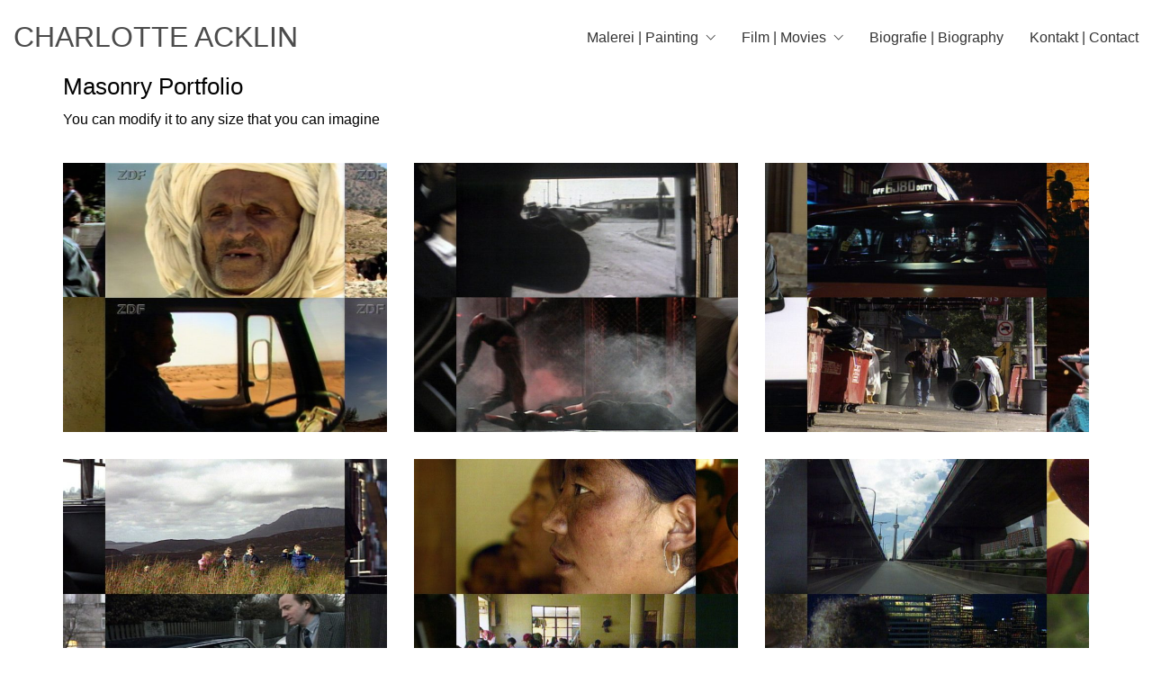

--- FILE ---
content_type: text/html; charset=UTF-8
request_url: https://www.charlotteacklin.com/wordpress/masonry-portfolio/
body_size: 19462
content:
<!DOCTYPE html>

<html class="no-js" lang="en-US">
<head>
    <meta charset="UTF-8">
    <meta name="viewport" content="width=device-width, initial-scale=1.0">

	<title>Masonry Portfolio &#8211; Charlotte Acklin</title>
<link href="https://fonts.googleapis.com/css?family=Lato:100,100i,200,200i,300,300i,400,400i,500,500i,600,600i,700,700i,800,800i,900,900i%7COpen+Sans:100,100i,200,200i,300,300i,400,400i,500,500i,600,600i,700,700i,800,800i,900,900i%7CIndie+Flower:100,100i,200,200i,300,300i,400,400i,500,500i,600,600i,700,700i,800,800i,900,900i%7COswald:100,100i,200,200i,300,300i,400,400i,500,500i,600,600i,700,700i,800,800i,900,900i" rel="stylesheet"><meta name='robots' content='max-image-preview:large' />
	<style>img:is([sizes="auto" i], [sizes^="auto," i]) { contain-intrinsic-size: 3000px 1500px }</style>
	<link rel="alternate" type="application/rss+xml" title="Charlotte Acklin &raquo; Feed" href="https://www.charlotteacklin.com/wordpress/feed/" />
<link rel="alternate" type="application/rss+xml" title="Charlotte Acklin &raquo; Comments Feed" href="https://www.charlotteacklin.com/wordpress/comments/feed/" />
<link rel="alternate" type="application/rss+xml" title="Charlotte Acklin &raquo; Masonry Portfolio Comments Feed" href="https://www.charlotteacklin.com/wordpress/masonry-portfolio/feed/" />
    <meta property="og:type" content="article">
    <meta property="og:title" content="Masonry Portfolio">
    <meta property="og:url" content="https://www.charlotteacklin.com/wordpress/masonry-portfolio/">
    <meta property="og:site_name" content="Charlotte Acklin">

	        <meta property="og:description" content="You can modify it to any size that you can imagine">
	
	<script type="text/javascript">
/* <![CDATA[ */
window._wpemojiSettings = {"baseUrl":"https:\/\/s.w.org\/images\/core\/emoji\/16.0.1\/72x72\/","ext":".png","svgUrl":"https:\/\/s.w.org\/images\/core\/emoji\/16.0.1\/svg\/","svgExt":".svg","source":{"concatemoji":"https:\/\/www.charlotteacklin.com\/wordpress\/wp-includes\/js\/wp-emoji-release.min.js?ver=6.8.3"}};
/*! This file is auto-generated */
!function(s,n){var o,i,e;function c(e){try{var t={supportTests:e,timestamp:(new Date).valueOf()};sessionStorage.setItem(o,JSON.stringify(t))}catch(e){}}function p(e,t,n){e.clearRect(0,0,e.canvas.width,e.canvas.height),e.fillText(t,0,0);var t=new Uint32Array(e.getImageData(0,0,e.canvas.width,e.canvas.height).data),a=(e.clearRect(0,0,e.canvas.width,e.canvas.height),e.fillText(n,0,0),new Uint32Array(e.getImageData(0,0,e.canvas.width,e.canvas.height).data));return t.every(function(e,t){return e===a[t]})}function u(e,t){e.clearRect(0,0,e.canvas.width,e.canvas.height),e.fillText(t,0,0);for(var n=e.getImageData(16,16,1,1),a=0;a<n.data.length;a++)if(0!==n.data[a])return!1;return!0}function f(e,t,n,a){switch(t){case"flag":return n(e,"\ud83c\udff3\ufe0f\u200d\u26a7\ufe0f","\ud83c\udff3\ufe0f\u200b\u26a7\ufe0f")?!1:!n(e,"\ud83c\udde8\ud83c\uddf6","\ud83c\udde8\u200b\ud83c\uddf6")&&!n(e,"\ud83c\udff4\udb40\udc67\udb40\udc62\udb40\udc65\udb40\udc6e\udb40\udc67\udb40\udc7f","\ud83c\udff4\u200b\udb40\udc67\u200b\udb40\udc62\u200b\udb40\udc65\u200b\udb40\udc6e\u200b\udb40\udc67\u200b\udb40\udc7f");case"emoji":return!a(e,"\ud83e\udedf")}return!1}function g(e,t,n,a){var r="undefined"!=typeof WorkerGlobalScope&&self instanceof WorkerGlobalScope?new OffscreenCanvas(300,150):s.createElement("canvas"),o=r.getContext("2d",{willReadFrequently:!0}),i=(o.textBaseline="top",o.font="600 32px Arial",{});return e.forEach(function(e){i[e]=t(o,e,n,a)}),i}function t(e){var t=s.createElement("script");t.src=e,t.defer=!0,s.head.appendChild(t)}"undefined"!=typeof Promise&&(o="wpEmojiSettingsSupports",i=["flag","emoji"],n.supports={everything:!0,everythingExceptFlag:!0},e=new Promise(function(e){s.addEventListener("DOMContentLoaded",e,{once:!0})}),new Promise(function(t){var n=function(){try{var e=JSON.parse(sessionStorage.getItem(o));if("object"==typeof e&&"number"==typeof e.timestamp&&(new Date).valueOf()<e.timestamp+604800&&"object"==typeof e.supportTests)return e.supportTests}catch(e){}return null}();if(!n){if("undefined"!=typeof Worker&&"undefined"!=typeof OffscreenCanvas&&"undefined"!=typeof URL&&URL.createObjectURL&&"undefined"!=typeof Blob)try{var e="postMessage("+g.toString()+"("+[JSON.stringify(i),f.toString(),p.toString(),u.toString()].join(",")+"));",a=new Blob([e],{type:"text/javascript"}),r=new Worker(URL.createObjectURL(a),{name:"wpTestEmojiSupports"});return void(r.onmessage=function(e){c(n=e.data),r.terminate(),t(n)})}catch(e){}c(n=g(i,f,p,u))}t(n)}).then(function(e){for(var t in e)n.supports[t]=e[t],n.supports.everything=n.supports.everything&&n.supports[t],"flag"!==t&&(n.supports.everythingExceptFlag=n.supports.everythingExceptFlag&&n.supports[t]);n.supports.everythingExceptFlag=n.supports.everythingExceptFlag&&!n.supports.flag,n.DOMReady=!1,n.readyCallback=function(){n.DOMReady=!0}}).then(function(){return e}).then(function(){var e;n.supports.everything||(n.readyCallback(),(e=n.source||{}).concatemoji?t(e.concatemoji):e.wpemoji&&e.twemoji&&(t(e.twemoji),t(e.wpemoji)))}))}((window,document),window._wpemojiSettings);
/* ]]> */
</script>
<link rel='stylesheet' id='layerslider-css' href='https://www.charlotteacklin.com/wordpress/wp-content/plugins/LayerSlider/assets/static/layerslider/css/layerslider.css?ver=7.14.4' media='all' />
<style id='wp-emoji-styles-inline-css'>

	img.wp-smiley, img.emoji {
		display: inline !important;
		border: none !important;
		box-shadow: none !important;
		height: 1em !important;
		width: 1em !important;
		margin: 0 0.07em !important;
		vertical-align: -0.1em !important;
		background: none !important;
		padding: 0 !important;
	}
</style>
<link rel='stylesheet' id='wp-block-library-css' href='https://www.charlotteacklin.com/wordpress/wp-includes/css/dist/block-library/style.min.css?ver=6.8.3' media='all' />
<style id='classic-theme-styles-inline-css'>
/*! This file is auto-generated */
.wp-block-button__link{color:#fff;background-color:#32373c;border-radius:9999px;box-shadow:none;text-decoration:none;padding:calc(.667em + 2px) calc(1.333em + 2px);font-size:1.125em}.wp-block-file__button{background:#32373c;color:#fff;text-decoration:none}
</style>
<style id='global-styles-inline-css'>
:root{--wp--preset--aspect-ratio--square: 1;--wp--preset--aspect-ratio--4-3: 4/3;--wp--preset--aspect-ratio--3-4: 3/4;--wp--preset--aspect-ratio--3-2: 3/2;--wp--preset--aspect-ratio--2-3: 2/3;--wp--preset--aspect-ratio--16-9: 16/9;--wp--preset--aspect-ratio--9-16: 9/16;--wp--preset--color--black: #000000;--wp--preset--color--cyan-bluish-gray: #abb8c3;--wp--preset--color--white: #ffffff;--wp--preset--color--pale-pink: #f78da7;--wp--preset--color--vivid-red: #cf2e2e;--wp--preset--color--luminous-vivid-orange: #ff6900;--wp--preset--color--luminous-vivid-amber: #fcb900;--wp--preset--color--light-green-cyan: #7bdcb5;--wp--preset--color--vivid-green-cyan: #00d084;--wp--preset--color--pale-cyan-blue: #8ed1fc;--wp--preset--color--vivid-cyan-blue: #0693e3;--wp--preset--color--vivid-purple: #9b51e0;--wp--preset--gradient--vivid-cyan-blue-to-vivid-purple: linear-gradient(135deg,rgba(6,147,227,1) 0%,rgb(155,81,224) 100%);--wp--preset--gradient--light-green-cyan-to-vivid-green-cyan: linear-gradient(135deg,rgb(122,220,180) 0%,rgb(0,208,130) 100%);--wp--preset--gradient--luminous-vivid-amber-to-luminous-vivid-orange: linear-gradient(135deg,rgba(252,185,0,1) 0%,rgba(255,105,0,1) 100%);--wp--preset--gradient--luminous-vivid-orange-to-vivid-red: linear-gradient(135deg,rgba(255,105,0,1) 0%,rgb(207,46,46) 100%);--wp--preset--gradient--very-light-gray-to-cyan-bluish-gray: linear-gradient(135deg,rgb(238,238,238) 0%,rgb(169,184,195) 100%);--wp--preset--gradient--cool-to-warm-spectrum: linear-gradient(135deg,rgb(74,234,220) 0%,rgb(151,120,209) 20%,rgb(207,42,186) 40%,rgb(238,44,130) 60%,rgb(251,105,98) 80%,rgb(254,248,76) 100%);--wp--preset--gradient--blush-light-purple: linear-gradient(135deg,rgb(255,206,236) 0%,rgb(152,150,240) 100%);--wp--preset--gradient--blush-bordeaux: linear-gradient(135deg,rgb(254,205,165) 0%,rgb(254,45,45) 50%,rgb(107,0,62) 100%);--wp--preset--gradient--luminous-dusk: linear-gradient(135deg,rgb(255,203,112) 0%,rgb(199,81,192) 50%,rgb(65,88,208) 100%);--wp--preset--gradient--pale-ocean: linear-gradient(135deg,rgb(255,245,203) 0%,rgb(182,227,212) 50%,rgb(51,167,181) 100%);--wp--preset--gradient--electric-grass: linear-gradient(135deg,rgb(202,248,128) 0%,rgb(113,206,126) 100%);--wp--preset--gradient--midnight: linear-gradient(135deg,rgb(2,3,129) 0%,rgb(40,116,252) 100%);--wp--preset--font-size--small: 13px;--wp--preset--font-size--medium: 20px;--wp--preset--font-size--large: 36px;--wp--preset--font-size--x-large: 42px;--wp--preset--spacing--20: 0.44rem;--wp--preset--spacing--30: 0.67rem;--wp--preset--spacing--40: 1rem;--wp--preset--spacing--50: 1.5rem;--wp--preset--spacing--60: 2.25rem;--wp--preset--spacing--70: 3.38rem;--wp--preset--spacing--80: 5.06rem;--wp--preset--shadow--natural: 6px 6px 9px rgba(0, 0, 0, 0.2);--wp--preset--shadow--deep: 12px 12px 50px rgba(0, 0, 0, 0.4);--wp--preset--shadow--sharp: 6px 6px 0px rgba(0, 0, 0, 0.2);--wp--preset--shadow--outlined: 6px 6px 0px -3px rgba(255, 255, 255, 1), 6px 6px rgba(0, 0, 0, 1);--wp--preset--shadow--crisp: 6px 6px 0px rgba(0, 0, 0, 1);}:where(.is-layout-flex){gap: 0.5em;}:where(.is-layout-grid){gap: 0.5em;}body .is-layout-flex{display: flex;}.is-layout-flex{flex-wrap: wrap;align-items: center;}.is-layout-flex > :is(*, div){margin: 0;}body .is-layout-grid{display: grid;}.is-layout-grid > :is(*, div){margin: 0;}:where(.wp-block-columns.is-layout-flex){gap: 2em;}:where(.wp-block-columns.is-layout-grid){gap: 2em;}:where(.wp-block-post-template.is-layout-flex){gap: 1.25em;}:where(.wp-block-post-template.is-layout-grid){gap: 1.25em;}.has-black-color{color: var(--wp--preset--color--black) !important;}.has-cyan-bluish-gray-color{color: var(--wp--preset--color--cyan-bluish-gray) !important;}.has-white-color{color: var(--wp--preset--color--white) !important;}.has-pale-pink-color{color: var(--wp--preset--color--pale-pink) !important;}.has-vivid-red-color{color: var(--wp--preset--color--vivid-red) !important;}.has-luminous-vivid-orange-color{color: var(--wp--preset--color--luminous-vivid-orange) !important;}.has-luminous-vivid-amber-color{color: var(--wp--preset--color--luminous-vivid-amber) !important;}.has-light-green-cyan-color{color: var(--wp--preset--color--light-green-cyan) !important;}.has-vivid-green-cyan-color{color: var(--wp--preset--color--vivid-green-cyan) !important;}.has-pale-cyan-blue-color{color: var(--wp--preset--color--pale-cyan-blue) !important;}.has-vivid-cyan-blue-color{color: var(--wp--preset--color--vivid-cyan-blue) !important;}.has-vivid-purple-color{color: var(--wp--preset--color--vivid-purple) !important;}.has-black-background-color{background-color: var(--wp--preset--color--black) !important;}.has-cyan-bluish-gray-background-color{background-color: var(--wp--preset--color--cyan-bluish-gray) !important;}.has-white-background-color{background-color: var(--wp--preset--color--white) !important;}.has-pale-pink-background-color{background-color: var(--wp--preset--color--pale-pink) !important;}.has-vivid-red-background-color{background-color: var(--wp--preset--color--vivid-red) !important;}.has-luminous-vivid-orange-background-color{background-color: var(--wp--preset--color--luminous-vivid-orange) !important;}.has-luminous-vivid-amber-background-color{background-color: var(--wp--preset--color--luminous-vivid-amber) !important;}.has-light-green-cyan-background-color{background-color: var(--wp--preset--color--light-green-cyan) !important;}.has-vivid-green-cyan-background-color{background-color: var(--wp--preset--color--vivid-green-cyan) !important;}.has-pale-cyan-blue-background-color{background-color: var(--wp--preset--color--pale-cyan-blue) !important;}.has-vivid-cyan-blue-background-color{background-color: var(--wp--preset--color--vivid-cyan-blue) !important;}.has-vivid-purple-background-color{background-color: var(--wp--preset--color--vivid-purple) !important;}.has-black-border-color{border-color: var(--wp--preset--color--black) !important;}.has-cyan-bluish-gray-border-color{border-color: var(--wp--preset--color--cyan-bluish-gray) !important;}.has-white-border-color{border-color: var(--wp--preset--color--white) !important;}.has-pale-pink-border-color{border-color: var(--wp--preset--color--pale-pink) !important;}.has-vivid-red-border-color{border-color: var(--wp--preset--color--vivid-red) !important;}.has-luminous-vivid-orange-border-color{border-color: var(--wp--preset--color--luminous-vivid-orange) !important;}.has-luminous-vivid-amber-border-color{border-color: var(--wp--preset--color--luminous-vivid-amber) !important;}.has-light-green-cyan-border-color{border-color: var(--wp--preset--color--light-green-cyan) !important;}.has-vivid-green-cyan-border-color{border-color: var(--wp--preset--color--vivid-green-cyan) !important;}.has-pale-cyan-blue-border-color{border-color: var(--wp--preset--color--pale-cyan-blue) !important;}.has-vivid-cyan-blue-border-color{border-color: var(--wp--preset--color--vivid-cyan-blue) !important;}.has-vivid-purple-border-color{border-color: var(--wp--preset--color--vivid-purple) !important;}.has-vivid-cyan-blue-to-vivid-purple-gradient-background{background: var(--wp--preset--gradient--vivid-cyan-blue-to-vivid-purple) !important;}.has-light-green-cyan-to-vivid-green-cyan-gradient-background{background: var(--wp--preset--gradient--light-green-cyan-to-vivid-green-cyan) !important;}.has-luminous-vivid-amber-to-luminous-vivid-orange-gradient-background{background: var(--wp--preset--gradient--luminous-vivid-amber-to-luminous-vivid-orange) !important;}.has-luminous-vivid-orange-to-vivid-red-gradient-background{background: var(--wp--preset--gradient--luminous-vivid-orange-to-vivid-red) !important;}.has-very-light-gray-to-cyan-bluish-gray-gradient-background{background: var(--wp--preset--gradient--very-light-gray-to-cyan-bluish-gray) !important;}.has-cool-to-warm-spectrum-gradient-background{background: var(--wp--preset--gradient--cool-to-warm-spectrum) !important;}.has-blush-light-purple-gradient-background{background: var(--wp--preset--gradient--blush-light-purple) !important;}.has-blush-bordeaux-gradient-background{background: var(--wp--preset--gradient--blush-bordeaux) !important;}.has-luminous-dusk-gradient-background{background: var(--wp--preset--gradient--luminous-dusk) !important;}.has-pale-ocean-gradient-background{background: var(--wp--preset--gradient--pale-ocean) !important;}.has-electric-grass-gradient-background{background: var(--wp--preset--gradient--electric-grass) !important;}.has-midnight-gradient-background{background: var(--wp--preset--gradient--midnight) !important;}.has-small-font-size{font-size: var(--wp--preset--font-size--small) !important;}.has-medium-font-size{font-size: var(--wp--preset--font-size--medium) !important;}.has-large-font-size{font-size: var(--wp--preset--font-size--large) !important;}.has-x-large-font-size{font-size: var(--wp--preset--font-size--x-large) !important;}
:where(.wp-block-post-template.is-layout-flex){gap: 1.25em;}:where(.wp-block-post-template.is-layout-grid){gap: 1.25em;}
:where(.wp-block-columns.is-layout-flex){gap: 2em;}:where(.wp-block-columns.is-layout-grid){gap: 2em;}
:root :where(.wp-block-pullquote){font-size: 1.5em;line-height: 1.6;}
</style>
<link rel='stylesheet' id='ct.sizeguide.css-css' href='http://www.charlotteacklin.com/wordpress/wp-content/plugins/sizeguide/assets/css/ct.sizeguide.css?ver=6.8.3' media='all' />
<link rel='stylesheet' id='ct.sizeguide.style.css-css' href='http://www.charlotteacklin.com/wordpress/wp-content/plugins/sizeguide/assets//css/ct.sizeguide.style1.css?ver=6.8.3' media='all' />
<link rel='stylesheet' id='magnific.popup.css-css' href='http://www.charlotteacklin.com/wordpress/wp-content/plugins/sizeguide/assets/css/magnific.popup.css?ver=6.8.3' media='all' />
<link rel='stylesheet' id='kalium-bootstrap-css-css' href='https://www.charlotteacklin.com/wordpress/wp-content/themes/kalium/assets/css/bootstrap.min.css?ver=1746817659' media='all' />
<link rel='stylesheet' id='kalium-theme-base-css-css' href='https://www.charlotteacklin.com/wordpress/wp-content/themes/kalium/assets/css/base.min.css?ver=1746817659' media='all' />
<link rel='stylesheet' id='kalium-theme-style-new-css-css' href='https://www.charlotteacklin.com/wordpress/wp-content/themes/kalium/assets/css/new/style.min.css?ver=1746817659' media='all' />
<link rel='stylesheet' id='kalium-theme-other-css-css' href='https://www.charlotteacklin.com/wordpress/wp-content/themes/kalium/assets/css/other.min.css?ver=1746817659' media='all' />
<link rel='stylesheet' id='kalium-theme-portfolio-css-css' href='https://www.charlotteacklin.com/wordpress/wp-content/themes/kalium/assets/css/portfolio.min.css?ver=1746817659' media='all' />
<link rel='stylesheet' id='kalium-style-css-css' href='https://www.charlotteacklin.com/wordpress/wp-content/themes/kalium/style.css?ver=1746817659' media='all' />
<link rel='stylesheet' id='custom-skin-css' href='https://www.charlotteacklin.com/wordpress/wp-content/themes/kalium/assets/css/custom-skin.css?ver=1746817659' media='all' />
    <script type="text/javascript">
		var ajaxurl = ajaxurl || 'https://www.charlotteacklin.com/wordpress/wp-admin/admin-ajax.php';
		    </script>
	<script type="text/javascript" src="https://www.charlotteacklin.com/wordpress/wp-includes/js/jquery/jquery.min.js?ver=3.7.1" id="jquery-core-js"></script>
<script type="text/javascript" src="https://www.charlotteacklin.com/wordpress/wp-includes/js/jquery/jquery-migrate.min.js?ver=3.4.1" id="jquery-migrate-js"></script>
<script type="text/javascript" src="//www.charlotteacklin.com/wordpress/wp-content/plugins/revslider/sr6/assets/js/rbtools.min.js?ver=6.7.29" async id="tp-tools-js"></script>
<script type="text/javascript" src="//www.charlotteacklin.com/wordpress/wp-content/plugins/revslider/sr6/assets/js/rs6.min.js?ver=6.7.33" async id="revmin-js"></script>
<script type="text/javascript" src="http://www.charlotteacklin.com/wordpress/wp-content/plugins/sizeguide/assets/js/magnific.popup.js?ver=6.8.3" id="magnific.popup.js-js"></script>
<script type="text/javascript" src="http://www.charlotteacklin.com/wordpress/wp-content/plugins/sizeguide/assets/js/ct.sg.front.js?ver=6.8.3" id="ct.sg.front.js-js"></script>
<script></script><meta name="generator" content="Powered by LayerSlider 7.14.4 - Build Heros, Sliders, and Popups. Create Animations and Beautiful, Rich Web Content as Easy as Never Before on WordPress." />
<!-- LayerSlider updates and docs at: https://layerslider.com -->
<link rel="https://api.w.org/" href="https://www.charlotteacklin.com/wordpress/wp-json/" /><link rel="alternate" title="JSON" type="application/json" href="https://www.charlotteacklin.com/wordpress/wp-json/wp/v2/pages/3286" /><link rel="EditURI" type="application/rsd+xml" title="RSD" href="https://www.charlotteacklin.com/wordpress/xmlrpc.php?rsd" />
<meta name="generator" content="WordPress 6.8.3" />
<link rel="canonical" href="https://www.charlotteacklin.com/wordpress/masonry-portfolio/" />
<link rel='shortlink' href='https://www.charlotteacklin.com/wordpress/?p=3286' />
<link rel="alternate" title="oEmbed (JSON)" type="application/json+oembed" href="https://www.charlotteacklin.com/wordpress/wp-json/oembed/1.0/embed?url=https%3A%2F%2Fwww.charlotteacklin.com%2Fwordpress%2Fmasonry-portfolio%2F" />
<link rel="alternate" title="oEmbed (XML)" type="text/xml+oembed" href="https://www.charlotteacklin.com/wordpress/wp-json/oembed/1.0/embed?url=https%3A%2F%2Fwww.charlotteacklin.com%2Fwordpress%2Fmasonry-portfolio%2F&#038;format=xml" />
<style id="theme-custom-css">.message-form .form-group .placeholder {padding-bottom: 1px;}.lg-sub-html h4 {    font-size: 20px !important;    text-align:left;}.portfolio-holder .thumb .hover-state .info {    box-sizing: border-box;width: 100%;background: rgb(0,0,0); opacity: .8;    visibility: visible;}.lg-outer .lg-img-wrap {background: rgb(255,255,255); opacity: 1;    visibility: visible; }</style>					<link rel="shortcut icon" href="https://www.charlotteacklin.com/wordpress/wp-content/uploads/2017/04/faviocon.png">
						<script>var mobile_menu_breakpoint = 768;</script><style data-appended-custom-css="true">@media screen and (min-width:769px) { .mobile-menu-wrapper,.mobile-menu-overlay,.header-block__item--mobile-menu-toggle {display: none;} }</style><style data-appended-custom-css="true">@media screen and (max-width:768px) { .header-block__item--standard-menu-container {display: none;} }</style><style>.recentcomments a{display:inline !important;padding:0 !important;margin:0 !important;}</style><meta name="generator" content="Powered by WPBakery Page Builder - drag and drop page builder for WordPress."/>
<meta name="generator" content="Powered by Slider Revolution 6.7.33 - responsive, Mobile-Friendly Slider Plugin for WordPress with comfortable drag and drop interface." />
<script>function setREVStartSize(e){
			//window.requestAnimationFrame(function() {
				window.RSIW = window.RSIW===undefined ? window.innerWidth : window.RSIW;
				window.RSIH = window.RSIH===undefined ? window.innerHeight : window.RSIH;
				try {
					var pw = document.getElementById(e.c).parentNode.offsetWidth,
						newh;
					pw = pw===0 || isNaN(pw) || (e.l=="fullwidth" || e.layout=="fullwidth") ? window.RSIW : pw;
					e.tabw = e.tabw===undefined ? 0 : parseInt(e.tabw);
					e.thumbw = e.thumbw===undefined ? 0 : parseInt(e.thumbw);
					e.tabh = e.tabh===undefined ? 0 : parseInt(e.tabh);
					e.thumbh = e.thumbh===undefined ? 0 : parseInt(e.thumbh);
					e.tabhide = e.tabhide===undefined ? 0 : parseInt(e.tabhide);
					e.thumbhide = e.thumbhide===undefined ? 0 : parseInt(e.thumbhide);
					e.mh = e.mh===undefined || e.mh=="" || e.mh==="auto" ? 0 : parseInt(e.mh,0);
					if(e.layout==="fullscreen" || e.l==="fullscreen")
						newh = Math.max(e.mh,window.RSIH);
					else{
						e.gw = Array.isArray(e.gw) ? e.gw : [e.gw];
						for (var i in e.rl) if (e.gw[i]===undefined || e.gw[i]===0) e.gw[i] = e.gw[i-1];
						e.gh = e.el===undefined || e.el==="" || (Array.isArray(e.el) && e.el.length==0)? e.gh : e.el;
						e.gh = Array.isArray(e.gh) ? e.gh : [e.gh];
						for (var i in e.rl) if (e.gh[i]===undefined || e.gh[i]===0) e.gh[i] = e.gh[i-1];
											
						var nl = new Array(e.rl.length),
							ix = 0,
							sl;
						e.tabw = e.tabhide>=pw ? 0 : e.tabw;
						e.thumbw = e.thumbhide>=pw ? 0 : e.thumbw;
						e.tabh = e.tabhide>=pw ? 0 : e.tabh;
						e.thumbh = e.thumbhide>=pw ? 0 : e.thumbh;
						for (var i in e.rl) nl[i] = e.rl[i]<window.RSIW ? 0 : e.rl[i];
						sl = nl[0];
						for (var i in nl) if (sl>nl[i] && nl[i]>0) { sl = nl[i]; ix=i;}
						var m = pw>(e.gw[ix]+e.tabw+e.thumbw) ? 1 : (pw-(e.tabw+e.thumbw)) / (e.gw[ix]);
						newh =  (e.gh[ix] * m) + (e.tabh + e.thumbh);
					}
					var el = document.getElementById(e.c);
					if (el!==null && el) el.style.height = newh+"px";
					el = document.getElementById(e.c+"_wrapper");
					if (el!==null && el) {
						el.style.height = newh+"px";
						el.style.display = "block";
					}
				} catch(e){
					console.log("Failure at Presize of Slider:" + e)
				}
			//});
		  };</script>
		<style id="wp-custom-css">
			/*
You can add your own CSS here.

Click the help icon above to learn more.
*/

		</style>
		<noscript><style> .wpb_animate_when_almost_visible { opacity: 1; }</style></noscript></head>
<body class="wp-singular page-template page-template-portfolio page-template-portfolio-php page page-id-3286 page-parent wp-theme-kalium wpb-js-composer js-comp-ver-8.4.1 vc_responsive">

<div class="mobile-menu-wrapper mobile-menu-slide">

    <div class="mobile-menu-container">

		<ul id="menu-menu_oben_rechts" class="menu"><li id="menu-item-4812" class="menu-item menu-item-type-post_type menu-item-object-page menu-item-has-children menu-item-4812"><a href="https://www.charlotteacklin.com/wordpress/paintings/">Malerei | Painting</a>
<ul class="sub-menu">
	<li id="menu-item-4811" class="menu-item menu-item-type-post_type menu-item-object-page menu-item-4811"><a href="https://www.charlotteacklin.com/wordpress/paintings/">Bilder | Paintings (Selection)</a></li>
	<li id="menu-item-4810" class="menu-item menu-item-type-post_type menu-item-object-page menu-item-4810"><a href="https://www.charlotteacklin.com/wordpress/drawings/">Zeichnungen | Drawings (Selection)</a></li>
	<li id="menu-item-4934" class="menu-item menu-item-type-post_type menu-item-object-page menu-item-4934"><a href="https://www.charlotteacklin.com/wordpress/ausstellungen-3/">Ausstellungen | Exhibitions</a></li>
</ul>
</li>
<li id="menu-item-4813" class="menu-item menu-item-type-post_type menu-item-object-page menu-item-has-children menu-item-4813"><a href="https://www.charlotteacklin.com/wordpress/cinema/">Film | Movies</a>
<ul class="sub-menu">
	<li id="menu-item-4809" class="menu-item menu-item-type-post_type menu-item-object-page menu-item-4809"><a href="https://www.charlotteacklin.com/wordpress/cinema/">Filmausschnitte | Film clips</a></li>
	<li id="menu-item-4805" class="menu-item menu-item-type-post_type menu-item-object-page menu-item-4805"><a href="https://www.charlotteacklin.com/wordpress/filmographie/">Filmografie | Filmography</a></li>
</ul>
</li>
<li id="menu-item-4935" class="menu-item menu-item-type-post_type menu-item-object-page menu-item-4935"><a href="https://www.charlotteacklin.com/wordpress/biographie-2/">Biografie | Biography</a></li>
<li id="menu-item-4808" class="menu-item menu-item-type-post_type menu-item-object-page menu-item-4808"><a href="https://www.charlotteacklin.com/wordpress/kontakt/">Kontakt | Contact</a></li>
</ul>
		
		
		
    </div>

</div>

<div class="mobile-menu-overlay"></div><div class="top-menu-container menu-type-standard-menu menu-skin-dark">
    <div class="container">
        <div class="row row-table row-table-middle">

			                <div class="col-sm-4">
                    <nav class="top-menu menu-row-items-2">
						<nav class="nav-container-29"><ul id="menu-main-menu" class="menu"><li id="menu-item-4031" class="menu-item menu-item-type-custom menu-item-object-custom menu-item-4031"><a href="http://demo-content.kaliumtheme.com/main/"><span>Home</span></a></li>
<li id="menu-item-4033" class="menu-item menu-item-type-custom menu-item-object-custom menu-item-has-children menu-item-4033"><a href="#"><span>Pages</span></a>
<ul class="sub-menu">
	<li id="menu-item-4119" class="menu-item menu-item-type-custom menu-item-object-custom menu-item-4119"><a href="http://demo-content.kaliumtheme.com/main/notfound"><span>404 Page</span></a></li>
	<li id="menu-item-4032" class="menu-item menu-item-type-custom menu-item-object-custom menu-item-4032"><a href="http://demo-content.kaliumtheme.com/main/?s=this"><span>Search Results</span></a></li>
	<li id="menu-item-4136" class="menu-item menu-item-type-post_type menu-item-object-page menu-item-4136"><a href="https://www.charlotteacklin.com/wordpress/contact/"><span>Contact</span></a></li>
	<li id="menu-item-4137" class="menu-item menu-item-type-post_type menu-item-object-page menu-item-4137"><a href="https://www.charlotteacklin.com/wordpress/contact-2/"><span>Contact 2</span></a></li>
	<li id="menu-item-4121" class="menu-item menu-item-type-custom menu-item-object-custom menu-item-4121"><a href="?view-maintenance=true"><span>Maintenance</span></a></li>
	<li id="menu-item-4122" class="menu-item menu-item-type-custom menu-item-object-custom menu-item-4122"><a href="?view-coming-soon=true"><span>Coming Soon</span></a></li>
</ul>
</li>
<li id="menu-item-4145" class="menu-item menu-item-type-post_type menu-item-object-page menu-item-has-children menu-item-4145"><a href="https://www.charlotteacklin.com/wordpress/blog/"><span>Blog</span></a>
<ul class="sub-menu">
	<li id="menu-item-4125" class="menu-item menu-item-type-custom menu-item-object-custom menu-item-4125"><a href="http://demo-content.kaliumtheme.com/main/blog/?blog-template=blog-rounded"><span>Rounded Images</span></a></li>
	<li id="menu-item-4124" class="menu-item menu-item-type-custom menu-item-object-custom menu-item-4124"><a href="http://demo-content.kaliumtheme.com/main/blog/?blog-template=blog-squared"><span>Squared Images</span></a></li>
	<li id="menu-item-4126" class="menu-item menu-item-type-custom menu-item-object-custom menu-item-4126"><a href="http://demo-content.kaliumtheme.com/main/blog/?blog-template=blog-masonry&#038;blog-columns=one#"><span>One Column</span></a></li>
	<li id="menu-item-4127" class="menu-item menu-item-type-custom menu-item-object-custom menu-item-4127"><a href="http://demo-content.kaliumtheme.com/main/blog/?blog-template=blog-masonry&#038;blog-columns=three&#038;blog-sidebar=hide&#038;blog-pagination-type=endless"><span>Masonry Blog</span></a></li>
	<li id="menu-item-4128" class="menu-item menu-item-type-custom menu-item-object-custom menu-item-4128"><a href="http://demo-content.kaliumtheme.com/main/blog/?blog-sidebar=left"><span>Blog Sidebar &#8211; Left</span></a></li>
	<li id="menu-item-4130" class="menu-item menu-item-type-custom menu-item-object-custom menu-item-4130"><a href="http://demo-content.kaliumtheme.com/main/blog/?blog-sidebar=right"><span>Blog Sidebar &#8211; Right</span></a></li>
	<li id="menu-item-4131" class="menu-item menu-item-type-custom menu-item-object-custom menu-item-4131"><a href="http://demo-content.kaliumtheme.com/main/blog/?blog-sidebar=hide"><span>No Sidebar</span></a></li>
	<li id="menu-item-4129" class="menu-item menu-item-type-custom menu-item-object-custom menu-item-4129"><a href="#"><span>Post Types</span></a></li>
</ul>
</li>
<li id="menu-item-4120" class="menu-item menu-item-type-custom menu-item-object-custom menu-item-has-children menu-item-4120"><a href="#"><span>Elements</span></a>
<ul class="sub-menu">
	<li id="menu-item-4132" class="top-menu-toggle menu-item menu-item-type-custom menu-item-object-custom menu-item-4132"><a href="?toggle=top-menu"><span>Top Menu Open</span></a></li>
	<li id="menu-item-4133" class="sidebar-menu-toggle menu-item menu-item-type-custom menu-item-object-custom menu-item-4133"><a href="?toggle=sidebar-menu"><span>Sidebar Menu Open</span></a></li>
</ul>
</li>
<li id="menu-item-4167" class="menu-item menu-item-type-post_type menu-item-object-page menu-item-4167"><a href="https://www.charlotteacklin.com/wordpress/paintings/"><span>Bilder | Paintings (Selection)</span></a></li>
<li id="menu-item-4146" class="menu-item menu-item-type-post_type menu-item-object-page current-menu-item page_item page-item-3286 current_page_item current-menu-ancestor current-menu-parent current_page_parent current_page_ancestor menu-item-has-children menu-item-4146"><a href="https://www.charlotteacklin.com/wordpress/masonry-portfolio/" aria-current="page"><span>Masonry</span></a></li>
<li id="menu-item-4179" class="menu-item menu-item-type-post_type menu-item-object-page menu-item-4179"><a href="https://www.charlotteacklin.com/wordpress/masonry-v2/"><span>Masonry V2</span></a></li>
<li id="menu-item-4180" class="menu-item menu-item-type-post_type menu-item-object-page menu-item-4180"><a href="https://www.charlotteacklin.com/wordpress/masonry-v3/"><span>Masonry V3</span></a></li>
<li id="menu-item-4123" class="menu-item menu-item-type-custom menu-item-object-custom menu-item-4123"><a href="#"><span>Portfolio Types</span></a></li>
<li id="menu-item-4171" class="menu-item menu-item-type-post_type menu-item-object-page current-menu-item page_item page-item-3286 current_page_item menu-item-4171"><a href="https://www.charlotteacklin.com/wordpress/masonry-portfolio/" aria-current="page"><span>Endless Load</span></a></li>
<li id="menu-item-4170" class="menu-item menu-item-type-post_type menu-item-object-page menu-item-4170"><a href="https://www.charlotteacklin.com/wordpress/masonry-portfolio/variant-1/"><span>Variant 1</span></a></li>
<li id="menu-item-4172" class="menu-item menu-item-type-post_type menu-item-object-page menu-item-4172"><a href="https://www.charlotteacklin.com/wordpress/masonry-portfolio/variant-2/"><span>Variant 2</span></a></li>
<li id="menu-item-4184" class="menu-item menu-item-type-post_type menu-item-object-page menu-item-4184"><a href="https://www.charlotteacklin.com/wordpress/masonry-portfolio/variant-3/"><span>Variant 3</span></a></li>
</ul></nav>                    </nav>
                </div>
			
			                <div class="col-sm-8">
                    <div class="top-menu--widgets widgets--columned-layout widgets--columns-2 widget-area" role="complementary">
						<div id="text-2" class="widget widget_text"><h2 class="widgettitle">Let&#8217;s work together</h2>
			<div class="textwidget"><p>Like our work? Arrange a meeting with us at our office, We'll be happy to work with you!</p>
</div>
		</div><div id="text-3" class="widget widget_text"><h2 class="widgettitle">Wanna join our crazy team?</h2>
			<div class="textwidget"><p>We are always looking for new talents and we were expecting you. Time to apply, buddy!</p>
</div>
		</div>                    </div>
                </div>
			        </div>
    </div>
</div>
<div class="wrapper" id="main-wrapper">

	<style data-appended-custom-css="true">.header-block, .site-header--static-header-type {padding-top: 20px;}</style><style data-appended-custom-css="true">.header-block, .site-header--static-header-type {padding-bottom: 0px;}</style>    <header class="site-header main-header menu-type-standard-menu">

		<div class="header-block">

	
	<div class="header-block__row-container container">

		<div class="header-block__row header-block__row--main">
			        <div class="header-block__column header-block__logo header-block--auto-grow">
			    <a href="https://www.charlotteacklin.com/wordpress" class="header-logo logo-text menu-skin-main" aria-label="Go to homepage">
		            <span class="logo-text">CHARLOTTE ACKLIN</span>
		    </a>
        </div>
		        <div class="header-block__column header-block--content-right header-block--align-right">

            <div class="header-block__items-row">
				<div class="header-block__item header-block__item--type-menu-main-menu header-block__item--standard-menu-container"><div class="standard-menu-container dropdown-caret menu-skin-dark"><nav class="nav-container-main-menu"><ul id="menu-menu_oben_rechts-1" class="menu"><li class="menu-item menu-item-type-post_type menu-item-object-page menu-item-has-children menu-item-4812"><a href="https://www.charlotteacklin.com/wordpress/paintings/"><span>Malerei | Painting</span></a>
<ul class="sub-menu">
	<li class="menu-item menu-item-type-post_type menu-item-object-page menu-item-4811"><a href="https://www.charlotteacklin.com/wordpress/paintings/"><span>Bilder | Paintings (Selection)</span></a></li>
	<li class="menu-item menu-item-type-post_type menu-item-object-page menu-item-4810"><a href="https://www.charlotteacklin.com/wordpress/drawings/"><span>Zeichnungen | Drawings (Selection)</span></a></li>
	<li class="menu-item menu-item-type-post_type menu-item-object-page menu-item-4934"><a href="https://www.charlotteacklin.com/wordpress/ausstellungen-3/"><span>Ausstellungen | Exhibitions</span></a></li>
</ul>
</li>
<li class="menu-item menu-item-type-post_type menu-item-object-page menu-item-has-children menu-item-4813"><a href="https://www.charlotteacklin.com/wordpress/cinema/"><span>Film | Movies</span></a>
<ul class="sub-menu">
	<li class="menu-item menu-item-type-post_type menu-item-object-page menu-item-4809"><a href="https://www.charlotteacklin.com/wordpress/cinema/"><span>Filmausschnitte | Film clips</span></a></li>
	<li class="menu-item menu-item-type-post_type menu-item-object-page menu-item-4805"><a href="https://www.charlotteacklin.com/wordpress/filmographie/"><span>Filmografie | Filmography</span></a></li>
</ul>
</li>
<li class="menu-item menu-item-type-post_type menu-item-object-page menu-item-4935"><a href="https://www.charlotteacklin.com/wordpress/biographie-2/"><span>Biografie | Biography</span></a></li>
<li class="menu-item menu-item-type-post_type menu-item-object-page menu-item-4808"><a href="https://www.charlotteacklin.com/wordpress/kontakt/"><span>Kontakt | Contact</span></a></li>
</ul></nav></div></div><div class="header-block__item header-block__item--type-menu-main-menu header-block__item--mobile-menu-toggle"><a href="#" class="toggle-bars menu-skin-dark" aria-label="Toggle navigation" role="button" data-action="mobile-menu">            <span class="toggle-bars__column toggle-bars__column--left toggle-bars__column--padding-right">
                <span class="toggle-bars__text toggle-bars__text--show">Menu</span>
                <span class="toggle-bars__text toggle-bars__text--hide">Close</span>
            </span>
			        <span class="toggle-bars__column">
            <span class="toggle-bars__bar-lines">
                <span class="toggle-bars__bar-line toggle-bars__bar-line--top"></span>
                <span class="toggle-bars__bar-line toggle-bars__bar-line--middle"></span>
                <span class="toggle-bars__bar-line toggle-bars__bar-line--bottom"></span>
            </span>
        </span>
		</a></div>            </div>

        </div>
				</div>

	</div>

	
</div>

    </header>

<style data-appended-custom-css="true">#portfolio-1.portfolio-holder .thumb .hover-state.hover-full {margin: 15px;}</style><style data-appended-custom-css="true">#portfolio-1.portfolio-holder.merged-item-spacing .thumb .hover-state.hover-full {margin: 0px;}</style><style data-appended-custom-css="true">#portfolio-1.portfolio-holder.merged-item-spacing .thumb .hover-state.hover-distanced {left: 15px; right: 15px; top: 15px; bottom: 15px;}</style><style data-appended-custom-css="true">#portfolio-1.portfolio-holder .thumb .hover-state.hover-distanced {left: 15px; right: 15px; top: 15px; bottom: 15px;}</style><style data-appended-custom-css="true">#portfolio-1.portfolio-holder .item-box .thumb .hover-state {background-color: rgba(255,0,8,0) !important;}</style><style data-appended-custom-css="true">.page-container > .row {margin: 0 -15px}</style><style data-appended-custom-css="true">.portfolio-holder.portfolio-loop-custom-item-spacing .type-portfolio[data-portfolio-item-id] {padding: 15px;}</style><style data-appended-custom-css="true">.portfolio-holder .portfolio-item.masonry-portfolio-item.has-post-thumbnail .masonry-box .masonry-thumb {margin: 15px;}</style><div id="portfolio-1-container" class="portfolio-container-and-title portfolio-loop-layout-type-2 container">
	
	<div class="portfolio-title-holder portfolio-title-holder--update-category-descriptions">
	    <div class="pt-column pt-column-title">
        <div class="section-title no-bottom-margin">
			            <h1>Masonry Portfolio</h1>
		        <div class="term-description"><p>You can modify it to any size that you can imagine</p>
</div>
    </div>
</div>

</div>
	<div class="page-container">
		<div class="row">
			
						
			<div id="portfolio-1" class="portfolio-holder portfolio-type-2 is-masonry-layout sort-by-js portfolio-loop-custom-item-spacing">
				<div class="portfolio-item portfolio-item-type-2 has-padding w4 post-4236 portfolio type-portfolio status-publish has-post-thumbnail hentry portfolio_category-cinema" data-portfolio-item-id="4236" data-terms="cinema">

	
	
	
    <div class="item-box-container">
        <div class="item-box wow fadeIn">
            <div class="thumb">
				                    <div class="hover-state padding hover-eff-fade-slide position-bottom-left hover-distanced hover-style-primary opacity-yes">

						
                        <div class="info">
                            <h3>
                                <a href="https://www.charlotteacklin.com/wordpress/portfolio/die-neuen-mazene/" class="item-link" aria-label="In der Wüste ertrunken | The Desert Drowning">
									In der Wüste ertrunken | The Desert Drowning                                </a>
                            </h3>
							                        </div>
                    </div>
				
									                        <a href="https://www.charlotteacklin.com/wordpress/portfolio/die-neuen-mazene/" class="item-link" aria-label="In der Wüste ertrunken | The Desert Drowning">
							<span class="image-placeholder" style="padding-bottom:83.20610687%;background-color:#ffffff"><img width="655" height="545" class="attachment-portfolio-img-2 size-portfolio-img-2 img-4710 lazyload" decoding="async" fetchpriority="high" alt="" data-src="https://www.charlotteacklin.com/wordpress/wp-content/uploads/2017/04/1_InDerWuesteErtrunken_split6-3000x1125-655x545.jpg" /></span>                        </a>
									            </div>
        </div>
    </div>

	
</div>
<div class="portfolio-item portfolio-item-type-2 has-padding w4 post-4257 portfolio type-portfolio status-publish has-post-thumbnail hentry portfolio_category-cinema" data-portfolio-item-id="4257" data-terms="cinema">

	
	
	
    <div class="item-box-container">
        <div class="item-box wow fadeIn">
            <div class="thumb">
				                    <div class="hover-state padding hover-eff-fade-slide position-bottom-left hover-distanced hover-style-primary opacity-yes">

						
                        <div class="info">
                            <h3>
                                <a href="https://www.charlotteacklin.com/wordpress/portfolio/sarafina-theater-der-befreiung-engl-titel/" class="item-link" aria-label="Sarafina &#8211; Theater der Befreiung | Sarafina – Theater of Liberation">
									Sarafina &#8211; Theater der Befreiung | Sarafina – Theater of Liberation                                </a>
                            </h3>
							                        </div>
                    </div>
				
									                        <a href="https://www.charlotteacklin.com/wordpress/portfolio/sarafina-theater-der-befreiung-engl-titel/" class="item-link" aria-label="Sarafina &#8211; Theater der Befreiung | Sarafina – Theater of Liberation">
							<span class="image-placeholder" style="padding-bottom:83.20610687%;background-color:#ffffff"><img width="655" height="545" class="attachment-portfolio-img-2 size-portfolio-img-2 img-4711 lazyload" decoding="async" alt="" data-src="https://www.charlotteacklin.com/wordpress/wp-content/uploads/2017/04/2_Sarafina45min_split6-3000x1125-655x545.jpg" /></span>                        </a>
									            </div>
        </div>
    </div>

	
</div>
<div class="portfolio-item portfolio-item-type-2 has-padding w4 post-4282 portfolio type-portfolio status-publish has-post-thumbnail hentry portfolio_category-cinema" data-portfolio-item-id="4282" data-terms="cinema">

	
	
	
    <div class="item-box-container">
        <div class="item-box wow fadeIn">
            <div class="thumb">
				                    <div class="hover-state padding hover-eff-fade-slide position-bottom-left hover-distanced hover-style-primary opacity-yes">

						
                        <div class="info">
                            <h3>
                                <a href="https://www.charlotteacklin.com/wordpress/portfolio/times-are-tough/" class="item-link" aria-label="Times Are Tough">
									Times Are Tough                                </a>
                            </h3>
							                        </div>
                    </div>
				
									                        <a href="https://www.charlotteacklin.com/wordpress/portfolio/times-are-tough/" class="item-link" aria-label="Times Are Tough">
							<span class="image-placeholder" style="padding-bottom:83.20610687%;background-color:#ffffff"><img width="655" height="545" class="attachment-portfolio-img-2 size-portfolio-img-2 img-4712 lazyload" decoding="async" alt="" data-src="https://www.charlotteacklin.com/wordpress/wp-content/uploads/2017/04/3_TimesAreTough_split6-3000x1125-655x545.jpg" /></span>                        </a>
									            </div>
        </div>
    </div>

	
</div>
<div class="portfolio-item portfolio-item-type-2 has-padding w4 post-4285 portfolio type-portfolio status-publish has-post-thumbnail hentry portfolio_category-cinema" data-portfolio-item-id="4285" data-terms="cinema">

	
	
	
    <div class="item-box-container">
        <div class="item-box wow fadeIn">
            <div class="thumb">
				                    <div class="hover-state padding hover-eff-fade-slide position-bottom-left hover-distanced hover-style-primary opacity-yes">

						
                        <div class="info">
                            <h3>
                                <a href="https://www.charlotteacklin.com/wordpress/portfolio/auf-leben-und-tod-engl-titel/" class="item-link" aria-label="Auf Leben und Tod | A Matter of Life and Death">
									Auf Leben und Tod | A Matter of Life and Death                                </a>
                            </h3>
							                        </div>
                    </div>
				
									                        <a href="https://www.charlotteacklin.com/wordpress/portfolio/auf-leben-und-tod-engl-titel/" class="item-link" aria-label="Auf Leben und Tod | A Matter of Life and Death">
							<span class="image-placeholder" style="padding-bottom:83.20610687%;background-color:#ffffff"><img width="655" height="545" class="attachment-portfolio-img-2 size-portfolio-img-2 img-4713 lazyload" decoding="async" alt="" data-src="https://www.charlotteacklin.com/wordpress/wp-content/uploads/2017/04/4_AufLebenUndTod_split6-3000x1125-655x545.jpg" /></span>                        </a>
									            </div>
        </div>
    </div>

	
</div>
<div class="portfolio-item portfolio-item-type-2 has-padding w4 post-4310 portfolio type-portfolio status-publish has-post-thumbnail hentry portfolio_category-cinema" data-portfolio-item-id="4310" data-terms="cinema">

	
	
	
    <div class="item-box-container">
        <div class="item-box wow fadeIn">
            <div class="thumb">
				                    <div class="hover-state padding hover-eff-fade-slide position-bottom-left hover-distanced hover-style-primary opacity-yes">

						
                        <div class="info">
                            <h3>
                                <a href="https://www.charlotteacklin.com/wordpress/portfolio/der-dalai-lama-gottkonig-der-tibeter-engl-titel/" class="item-link" aria-label="Der Dalai Lama &#8211; Gottkönig der Tibeter? | The Dalai Lama – Tibetans’ God-king?">
									Der Dalai Lama &#8211; Gottkönig der Tibeter? | The Dalai Lama – Tibetans’ God-king?                                </a>
                            </h3>
							                        </div>
                    </div>
				
									                        <a href="https://www.charlotteacklin.com/wordpress/portfolio/der-dalai-lama-gottkonig-der-tibeter-engl-titel/" class="item-link" aria-label="Der Dalai Lama &#8211; Gottkönig der Tibeter? | The Dalai Lama – Tibetans’ God-king?">
							<span class="image-placeholder" style="padding-bottom:83.20610687%;background-color:#ffffff"><img width="655" height="545" class="attachment-portfolio-img-2 size-portfolio-img-2 img-4714 lazyload" decoding="async" alt="" data-src="https://www.charlotteacklin.com/wordpress/wp-content/uploads/2017/04/5_DalaiLama_split6-3000x1125-655x545.jpg" /></span>                        </a>
									            </div>
        </div>
    </div>

	
</div>
<div class="portfolio-item portfolio-item-type-2 has-padding w4 post-4314 portfolio type-portfolio status-publish has-post-thumbnail hentry portfolio_category-cinema" data-portfolio-item-id="4314" data-terms="cinema">

	
	
	
    <div class="item-box-container">
        <div class="item-box wow fadeIn">
            <div class="thumb">
				                    <div class="hover-state padding hover-eff-fade-slide position-bottom-left hover-distanced hover-style-primary opacity-yes">

						
                        <div class="info">
                            <h3>
                                <a href="https://www.charlotteacklin.com/wordpress/portfolio/einmal-unterwelt-und-zuruck-engl-titel/" class="item-link" aria-label="Einmal Unterwelt und zurück | Round trip Underworld">
									Einmal Unterwelt und zurück | Round trip Underworld                                </a>
                            </h3>
							                        </div>
                    </div>
				
									                        <a href="https://www.charlotteacklin.com/wordpress/portfolio/einmal-unterwelt-und-zuruck-engl-titel/" class="item-link" aria-label="Einmal Unterwelt und zurück | Round trip Underworld">
							<span class="image-placeholder" style="padding-bottom:83.20610687%;background-color:#ffffff"><img width="655" height="545" class="attachment-portfolio-img-2 size-portfolio-img-2 img-4715 lazyload" decoding="async" alt="" data-src="https://www.charlotteacklin.com/wordpress/wp-content/uploads/2017/04/6_MargaretAtwood_split6-3000x1125-655x545.jpg" /></span>                        </a>
									            </div>
        </div>
    </div>

	
</div>
<div class="portfolio-item portfolio-item-type-2 has-padding w4 post-4316 portfolio type-portfolio status-publish has-post-thumbnail hentry portfolio_category-cinema" data-portfolio-item-id="4316" data-terms="cinema">

	
	
	
    <div class="item-box-container">
        <div class="item-box wow fadeIn">
            <div class="thumb">
				                    <div class="hover-state padding hover-eff-fade-slide position-bottom-left hover-distanced hover-style-primary opacity-yes">

						
                        <div class="info">
                            <h3>
                                <a href="https://www.charlotteacklin.com/wordpress/portfolio/fern-und-doch-so-nah-engl-titel/" class="item-link" aria-label="Fern und doch so nah | So Close Yet So Far">
									Fern und doch so nah | So Close Yet So Far                                </a>
                            </h3>
							                        </div>
                    </div>
				
									                        <a href="https://www.charlotteacklin.com/wordpress/portfolio/fern-und-doch-so-nah-engl-titel/" class="item-link" aria-label="Fern und doch so nah | So Close Yet So Far">
							<span class="image-placeholder" style="padding-bottom:83.20610687%;background-color:#ffffff"><img width="655" height="545" class="attachment-portfolio-img-2 size-portfolio-img-2 img-4716 lazyload" decoding="async" alt="" data-src="https://www.charlotteacklin.com/wordpress/wp-content/uploads/2017/04/7_FernUndDochSoNah_split6-3000x1125-655x545.jpg" /></span>                        </a>
									            </div>
        </div>
    </div>

	
</div>
<div class="portfolio-item portfolio-item-type-2 has-padding w4 post-4318 portfolio type-portfolio status-publish has-post-thumbnail hentry portfolio_category-cinema" data-portfolio-item-id="4318" data-terms="cinema">

	
	
	
    <div class="item-box-container">
        <div class="item-box wow fadeIn">
            <div class="thumb">
				                    <div class="hover-state padding hover-eff-fade-slide position-bottom-left hover-distanced hover-style-primary opacity-yes">

						
                        <div class="info">
                            <h3>
                                <a href="https://www.charlotteacklin.com/wordpress/portfolio/gefahrliche-umarmung-engl-titel/" class="item-link" aria-label="Gefährliche Umarmung | Perilous Embrace">
									Gefährliche Umarmung | Perilous Embrace                                </a>
                            </h3>
							                        </div>
                    </div>
				
									                        <a href="https://www.charlotteacklin.com/wordpress/portfolio/gefahrliche-umarmung-engl-titel/" class="item-link" aria-label="Gefährliche Umarmung | Perilous Embrace">
							<span class="image-placeholder" style="padding-bottom:83.20610687%;background-color:#ffffff"><img width="655" height="545" class="attachment-portfolio-img-2 size-portfolio-img-2 img-4717 lazyload" decoding="async" alt="" data-src="https://www.charlotteacklin.com/wordpress/wp-content/uploads/2017/04/8_GefährlicheUmarmung_split6-3000x1125-655x545.jpg" /></span>                        </a>
									            </div>
        </div>
    </div>

	
</div>
<div class="portfolio-item portfolio-item-type-2 has-padding w4 post-4320 portfolio type-portfolio status-publish has-post-thumbnail hentry portfolio_category-cinema" data-portfolio-item-id="4320" data-terms="cinema">

	
	
	
    <div class="item-box-container">
        <div class="item-box wow fadeIn">
            <div class="thumb">
				                    <div class="hover-state padding hover-eff-fade-slide position-bottom-left hover-distanced hover-style-primary opacity-yes">

						
                        <div class="info">
                            <h3>
                                <a href="https://www.charlotteacklin.com/wordpress/portfolio/land-des-windes-land-der-traumer-engl-titel/" class="item-link" aria-label="Land des Windes &#8211; Land der Träumer | Land of Winds – Land of Dreams">
									Land des Windes &#8211; Land der Träumer | Land of Winds – Land of Dreams                                </a>
                            </h3>
							                        </div>
                    </div>
				
									                        <a href="https://www.charlotteacklin.com/wordpress/portfolio/land-des-windes-land-der-traumer-engl-titel/" class="item-link" aria-label="Land des Windes &#8211; Land der Träumer | Land of Winds – Land of Dreams">
							<span class="image-placeholder" style="padding-bottom:83.20610687%;background-color:#ffffff"><img width="655" height="545" class="attachment-portfolio-img-2 size-portfolio-img-2 img-4709 lazyload" decoding="async" alt="" data-src="https://www.charlotteacklin.com/wordpress/wp-content/uploads/2017/04/9_DonQuichote_split6-3072x1152-655x545.jpg" /></span>                        </a>
									            </div>
        </div>
    </div>

	
</div>
<div class="portfolio-item portfolio-item-type-2 has-padding w4 post-4663 portfolio type-portfolio status-publish has-post-thumbnail hentry portfolio_category-drawing" data-portfolio-item-id="4663" data-terms="drawing">

	
	
	
    <div class="item-box-container">
        <div class="item-box wow fadeIn">
            <div class="thumb">
				                    <div class="hover-state padding hover-eff-fade-slide position-bottom-left hover-distanced hover-style-primary opacity-yes">

						
                        <div class="info">
                            <h3>
                                <a href="https://www.charlotteacklin.com/wordpress/portfolio/30x24-cm-ink-on-paper/" class="item-link" aria-label="30&#215;24 cm, ink on paper">
									30&#215;24 cm, ink on paper                                </a>
                            </h3>
							                        </div>
                    </div>
				
									                        <a href="https://www.charlotteacklin.com/wordpress/portfolio/30x24-cm-ink-on-paper/" class="item-link" aria-label="30&#215;24 cm, ink on paper">
							<span class="image-placeholder" style="padding-bottom:83.20610687%;background-color:#ffffff"><img width="655" height="545" class="attachment-portfolio-img-2 size-portfolio-img-2 img-4615 lazyload" decoding="async" alt="" data-src="https://www.charlotteacklin.com/wordpress/wp-content/uploads/2017/04/1a_101030-RIMG007889_30x24_3000x1900_100-1-655x545.jpg" /></span>                        </a>
									            </div>
        </div>
    </div>

	
</div>
<div class="portfolio-item portfolio-item-type-2 has-padding w4 post-4665 portfolio type-portfolio status-publish has-post-thumbnail hentry portfolio_category-drawing" data-portfolio-item-id="4665" data-terms="drawing">

	
	
	
    <div class="item-box-container">
        <div class="item-box wow fadeIn">
            <div class="thumb">
				                    <div class="hover-state padding hover-eff-fade-slide position-bottom-left hover-distanced hover-style-primary opacity-yes">

						
                        <div class="info">
                            <h3>
                                <a href="https://www.charlotteacklin.com/wordpress/portfolio/30x24-cm-ink-on-paper-2/" class="item-link" aria-label="30&#215;24 cm, ink on paper">
									30&#215;24 cm, ink on paper                                </a>
                            </h3>
							                        </div>
                    </div>
				
									                        <a href="https://www.charlotteacklin.com/wordpress/portfolio/30x24-cm-ink-on-paper-2/" class="item-link" aria-label="30&#215;24 cm, ink on paper">
							<span class="image-placeholder" style="padding-bottom:83.20610687%;background-color:#ffffff"><img width="655" height="545" class="attachment-portfolio-img-2 size-portfolio-img-2 img-4616 lazyload" decoding="async" alt="" data-src="https://www.charlotteacklin.com/wordpress/wp-content/uploads/2017/04/1b_101030-RIMG008483_30x24_3000x1900_100-655x545.jpg" /></span>                        </a>
									            </div>
        </div>
    </div>

	
</div>
<div class="portfolio-item portfolio-item-type-2 has-padding w4 post-4675 portfolio type-portfolio status-publish has-post-thumbnail hentry portfolio_category-drawing" data-portfolio-item-id="4675" data-terms="drawing">

	
	
	
    <div class="item-box-container">
        <div class="item-box wow fadeIn">
            <div class="thumb">
				                    <div class="hover-state padding hover-eff-fade-slide position-bottom-left hover-distanced hover-style-primary opacity-yes">

						
                        <div class="info">
                            <h3>
                                <a href="https://www.charlotteacklin.com/wordpress/portfolio/30x24-cm-ink-on-paper-3/" class="item-link" aria-label="30&#215;24 cm, ink on paper">
									30&#215;24 cm, ink on paper                                </a>
                            </h3>
							                        </div>
                    </div>
				
									                        <a href="https://www.charlotteacklin.com/wordpress/portfolio/30x24-cm-ink-on-paper-3/" class="item-link" aria-label="30&#215;24 cm, ink on paper">
							<span class="image-placeholder" style="padding-bottom:83.20610687%;background-color:#ffffff"><img width="655" height="545" class="attachment-portfolio-img-2 size-portfolio-img-2 img-4617 lazyload" decoding="async" alt="" data-src="https://www.charlotteacklin.com/wordpress/wp-content/uploads/2017/04/2a_140122-_MG_96349648_30x24_3000x1900_100-1-655x545.jpg" /></span>                        </a>
									            </div>
        </div>
    </div>

	
</div>
<div class="portfolio-item portfolio-item-type-2 has-padding w4 post-4678 portfolio type-portfolio status-publish has-post-thumbnail hentry portfolio_category-drawing" data-portfolio-item-id="4678" data-terms="drawing">

	
	
	
    <div class="item-box-container">
        <div class="item-box wow fadeIn">
            <div class="thumb">
				                    <div class="hover-state padding hover-eff-fade-slide position-bottom-left hover-distanced hover-style-primary opacity-yes">

						
                        <div class="info">
                            <h3>
                                <a href="https://www.charlotteacklin.com/wordpress/portfolio/24x30-cm-ink-on-paper/" class="item-link" aria-label="24&#215;30 cm, ink on paper">
									24&#215;30 cm, ink on paper                                </a>
                            </h3>
							                        </div>
                    </div>
				
									                        <a href="https://www.charlotteacklin.com/wordpress/portfolio/24x30-cm-ink-on-paper/" class="item-link" aria-label="24&#215;30 cm, ink on paper">
							<span class="image-placeholder" style="padding-bottom:83.20610687%;background-color:#ffffff"><img width="655" height="545" class="attachment-portfolio-img-2 size-portfolio-img-2 img-4618 lazyload" decoding="async" alt="" data-src="https://www.charlotteacklin.com/wordpress/wp-content/uploads/2017/04/2b_140122-_MG_9638_24x30_3000x1900_100-655x545.jpg" /></span>                        </a>
									            </div>
        </div>
    </div>

	
</div>
<div class="portfolio-item portfolio-item-type-2 has-padding w4 post-4680 portfolio type-portfolio status-publish has-post-thumbnail hentry portfolio_category-drawing" data-portfolio-item-id="4680" data-terms="drawing">

	
	
	
    <div class="item-box-container">
        <div class="item-box wow fadeIn">
            <div class="thumb">
				                    <div class="hover-state padding hover-eff-fade-slide position-bottom-left hover-distanced hover-style-primary opacity-yes">

						
                        <div class="info">
                            <h3>
                                <a href="https://www.charlotteacklin.com/wordpress/portfolio/30x24-cm-ink-on-paper-4/" class="item-link" aria-label="30&#215;24 cm, ink on paper">
									30&#215;24 cm, ink on paper                                </a>
                            </h3>
							                        </div>
                    </div>
				
									                        <a href="https://www.charlotteacklin.com/wordpress/portfolio/30x24-cm-ink-on-paper-4/" class="item-link" aria-label="30&#215;24 cm, ink on paper">
							<span class="image-placeholder" style="padding-bottom:83.20610687%;background-color:#ffffff"><img width="655" height="545" class="attachment-portfolio-img-2 size-portfolio-img-2 img-4619 lazyload" decoding="async" alt="" data-src="https://www.charlotteacklin.com/wordpress/wp-content/uploads/2017/04/3a_140122-_MG_9648-9644_30x24_3000x1900_100-655x545.jpg" /></span>                        </a>
									            </div>
        </div>
    </div>

	
</div>
<div class="portfolio-item portfolio-item-type-2 has-padding w4 post-4682 portfolio type-portfolio status-publish has-post-thumbnail hentry portfolio_category-drawing" data-portfolio-item-id="4682" data-terms="drawing">

	
	
	
    <div class="item-box-container">
        <div class="item-box wow fadeIn">
            <div class="thumb">
				                    <div class="hover-state padding hover-eff-fade-slide position-bottom-left hover-distanced hover-style-primary opacity-yes">

						
                        <div class="info">
                            <h3>
                                <a href="https://www.charlotteacklin.com/wordpress/portfolio/30x24-cm-ink-on-paper-5/" class="item-link" aria-label="30&#215;24 cm, ink on paper">
									30&#215;24 cm, ink on paper                                </a>
                            </h3>
							                        </div>
                    </div>
				
									                        <a href="https://www.charlotteacklin.com/wordpress/portfolio/30x24-cm-ink-on-paper-5/" class="item-link" aria-label="30&#215;24 cm, ink on paper">
							<span class="image-placeholder" style="padding-bottom:83.20610687%;background-color:#ffffff"><img width="655" height="545" class="attachment-portfolio-img-2 size-portfolio-img-2 img-4620 lazyload" decoding="async" alt="" data-src="https://www.charlotteacklin.com/wordpress/wp-content/uploads/2017/04/3b_140122-_MG_96529642_30x24_3000x1900_100-655x545.jpg" /></span>                        </a>
									            </div>
        </div>
    </div>

	
</div>
<div class="portfolio-item portfolio-item-type-2 has-padding w4 post-4684 portfolio type-portfolio status-publish has-post-thumbnail hentry portfolio_category-drawing" data-portfolio-item-id="4684" data-terms="drawing">

	
	
	
    <div class="item-box-container">
        <div class="item-box wow fadeIn">
            <div class="thumb">
				                    <div class="hover-state padding hover-eff-fade-slide position-bottom-left hover-distanced hover-style-primary opacity-yes">

						
                        <div class="info">
                            <h3>
                                <a href="https://www.charlotteacklin.com/wordpress/portfolio/60x44-cm-coal-on-paper/" class="item-link" aria-label="60&#215;44 cm, coal on paper">
									60&#215;44 cm, coal on paper                                </a>
                            </h3>
							                        </div>
                    </div>
				
									                        <a href="https://www.charlotteacklin.com/wordpress/portfolio/60x44-cm-coal-on-paper/" class="item-link" aria-label="60&#215;44 cm, coal on paper">
							<span class="image-placeholder" style="padding-bottom:83.20610687%;background-color:#ffffff"><img width="655" height="545" class="attachment-portfolio-img-2 size-portfolio-img-2 img-4613 lazyload" decoding="async" alt="" data-src="https://www.charlotteacklin.com/wordpress/wp-content/uploads/2017/04/4a_140122-_MG_96189628_60x44_3000x1900_100-655x545.jpg" /></span>                        </a>
									            </div>
        </div>
    </div>

	
</div>
<div class="portfolio-item portfolio-item-type-2 has-padding w4 post-4686 portfolio type-portfolio status-publish has-post-thumbnail hentry portfolio_category-drawing" data-portfolio-item-id="4686" data-terms="drawing">

	
	
	
    <div class="item-box-container">
        <div class="item-box wow fadeIn">
            <div class="thumb">
				                    <div class="hover-state padding hover-eff-fade-slide position-bottom-left hover-distanced hover-style-primary opacity-yes">

						
                        <div class="info">
                            <h3>
                                <a href="https://www.charlotteacklin.com/wordpress/portfolio/100x72-cm-graphite-on-paper/" class="item-link" aria-label="100&#215;72 cm, graphite on paper">
									100&#215;72 cm, graphite on paper                                </a>
                            </h3>
							                        </div>
                    </div>
				
									                        <a href="https://www.charlotteacklin.com/wordpress/portfolio/100x72-cm-graphite-on-paper/" class="item-link" aria-label="100&#215;72 cm, graphite on paper">
							<span class="image-placeholder" style="padding-bottom:83.20610687%;background-color:#ffffff"><img width="655" height="545" class="attachment-portfolio-img-2 size-portfolio-img-2 img-4834 lazyload" decoding="async" alt="" data-src="https://www.charlotteacklin.com/wordpress/wp-content/uploads/2017/05/4b_101030-RIMG006062_100x72_3000x1900_100-655x545.jpg" /></span>                        </a>
									            </div>
        </div>
    </div>

	
</div>
<div class="portfolio-item portfolio-item-type-2 has-padding w4 post-4688 portfolio type-portfolio status-publish has-post-thumbnail hentry portfolio_category-drawing" data-portfolio-item-id="4688" data-terms="drawing">

	
	
	
    <div class="item-box-container">
        <div class="item-box wow fadeIn">
            <div class="thumb">
				                    <div class="hover-state padding hover-eff-fade-slide position-bottom-left hover-distanced hover-style-primary opacity-yes">

						
                        <div class="info">
                            <h3>
                                <a href="https://www.charlotteacklin.com/wordpress/portfolio/130x105-cm-coal-on-canvas/" class="item-link" aria-label="130&#215;105 cm, coal on canvas">
									130&#215;105 cm, coal on canvas                                </a>
                            </h3>
							                        </div>
                    </div>
				
									                        <a href="https://www.charlotteacklin.com/wordpress/portfolio/130x105-cm-coal-on-canvas/" class="item-link" aria-label="130&#215;105 cm, coal on canvas">
							<span class="image-placeholder" style="padding-bottom:83.20610687%;background-color:#ffffff"><img width="655" height="545" class="attachment-portfolio-img-2 size-portfolio-img-2 img-4610 lazyload" decoding="async" alt="" data-src="https://www.charlotteacklin.com/wordpress/wp-content/uploads/2017/04/5a_131114-_MG_9548_130x105_3000x1900_100-655x545.jpg" /></span>                        </a>
									            </div>
        </div>
    </div>

	
</div>
<div class="portfolio-item portfolio-item-type-6 has-padding w4 post-5579 portfolio type-portfolio status-publish has-post-thumbnail hentry portfolio_category-oil" data-portfolio-item-id="5579" data-terms="oil">

	
	
	
    <div class="item-box-container">
        <div class="item-box wow fadeIn">
            <div class="thumb">
				                    <div class="hover-state padding hover-eff-fade-slide position-bottom-left hover-distanced hover-style-primary opacity-yes">

						
                        <div class="info">
                            <h3>
                                <a href="https://www.charlotteacklin.com/wordpress/portfolio/nebel-und-kontur-mist-and-contour/" class="item-link" aria-label="Nebel und Kontur | Mist and Contour">
									Nebel und Kontur | Mist and Contour                                </a>
                            </h3>
							<p class="sub-title">2025, 180x180 cm, oil on canvas</p>                        </div>
                    </div>
				
									                        <a href="https://www.charlotteacklin.com/wordpress/portfolio/nebel-und-kontur-mist-and-contour/" class="item-link" aria-label="Nebel und Kontur | Mist and Contour">
							<span class="image-placeholder" style="padding-bottom:83.20610687%;background-color:#ffffff"><img width="655" height="545" class="attachment-portfolio-img-2 size-portfolio-img-2 img-5594 lazyload" decoding="async" alt="" data-src="https://www.charlotteacklin.com/wordpress/wp-content/uploads/2025/05/250416-_MG_1262_180x180-2025_NebelUndKontur_cc_3000px-75-655x545.jpg" /></span>                        </a>
									            </div>
        </div>
    </div>

	
</div>
<div class="portfolio-item portfolio-item-type-6 has-padding w4 post-5570 portfolio type-portfolio status-publish has-post-thumbnail hentry portfolio_category-oil" data-portfolio-item-id="5570" data-terms="oil">

	
	
	
    <div class="item-box-container">
        <div class="item-box wow fadeIn">
            <div class="thumb">
				                    <div class="hover-state padding hover-eff-fade-slide position-bottom-left hover-distanced hover-style-primary opacity-yes">

						
                        <div class="info">
                            <h3>
                                <a href="https://www.charlotteacklin.com/wordpress/portfolio/dazwischen-davor-danach/" class="item-link" aria-label="dazwischen davor danach | between before after">
									dazwischen davor danach | between before after                                </a>
                            </h3>
							<p class="sub-title">2025, 180x180 cm, oil on canvas</p>                        </div>
                    </div>
				
									                        <a href="https://www.charlotteacklin.com/wordpress/portfolio/dazwischen-davor-danach/" class="item-link" aria-label="dazwischen davor danach | between before after">
							<span class="image-placeholder" style="padding-bottom:83.20610687%;background-color:#ffffff"><img width="655" height="545" class="attachment-portfolio-img-2 size-portfolio-img-2 img-5584 lazyload" decoding="async" alt="" data-src="https://www.charlotteacklin.com/wordpress/wp-content/uploads/2025/05/250312-_MG_1193_180x180-2025_dazwischen_cc2_3000px-75-655x545.jpg" /></span>                        </a>
									            </div>
        </div>
    </div>

	
</div>
<div class="portfolio-item portfolio-item-type-6 has-padding w4 post-5373 portfolio type-portfolio status-publish has-post-thumbnail hentry portfolio_category-oil" data-portfolio-item-id="5373" data-terms="oil">

	
	
	
    <div class="item-box-container">
        <div class="item-box wow fadeIn">
            <div class="thumb">
				                    <div class="hover-state padding hover-eff-fade-slide position-bottom-left hover-distanced hover-style-primary opacity-yes">

						
                        <div class="info">
                            <h3>
                                <a href="https://www.charlotteacklin.com/wordpress/portfolio/licht-und-gleichgewicht-light-and-equilibrium/" class="item-link" aria-label="Licht und Gleichgewicht | Light and equilibrium">
									Licht und Gleichgewicht | Light and equilibrium                                </a>
                            </h3>
							<p class="sub-title">2022, 180x180 cm, oil on canvas</p>                        </div>
                    </div>
				
									                        <a href="https://www.charlotteacklin.com/wordpress/portfolio/licht-und-gleichgewicht-light-and-equilibrium/" class="item-link" aria-label="Licht und Gleichgewicht | Light and equilibrium">
							<span class="image-placeholder" style="padding-bottom:83.20610687%;background-color:#ffffff"><img width="655" height="545" class="attachment-portfolio-img-2 size-portfolio-img-2 img-5374 lazyload" decoding="async" alt="" data-src="https://www.charlotteacklin.com/wordpress/wp-content/uploads/2022/05/03_220318-js020_180x180-2022_LichUndGleichgewicht_3000px-75-655x545.jpg" /></span>                        </a>
									            </div>
        </div>
    </div>

	
</div>
<div class="portfolio-item portfolio-item-type-6 has-padding w4 post-5379 portfolio type-portfolio status-publish has-post-thumbnail hentry portfolio_category-oil" data-portfolio-item-id="5379" data-terms="oil">

	
	
	
    <div class="item-box-container">
        <div class="item-box wow fadeIn">
            <div class="thumb">
				                    <div class="hover-state padding hover-eff-fade-slide position-bottom-left hover-distanced hover-style-primary opacity-yes">

						
                        <div class="info">
                            <h3>
                                <a href="https://www.charlotteacklin.com/wordpress/portfolio/der-verschwundene-pfad-the-vanished-trail/" class="item-link" aria-label="Der verschwundene Pfad | The vanished trail">
									Der verschwundene Pfad | The vanished trail                                </a>
                            </h3>
							<p class="sub-title">2021, 180x180 cm, oil on canvas</p>                        </div>
                    </div>
				
									                        <a href="https://www.charlotteacklin.com/wordpress/portfolio/der-verschwundene-pfad-the-vanished-trail/" class="item-link" aria-label="Der verschwundene Pfad | The vanished trail">
							<span class="image-placeholder" style="padding-bottom:83.20610687%;background-color:#ffffff"><img width="655" height="545" class="attachment-portfolio-img-2 size-portfolio-img-2 img-5386 lazyload" decoding="async" alt="" data-src="https://www.charlotteacklin.com/wordpress/wp-content/uploads/2022/05/05_220318-js015_180x180_DerVerschwundenePfad_3000px-75-655x545.jpg" /></span>                        </a>
									            </div>
        </div>
    </div>

	
</div>
<div class="portfolio-item portfolio-item-type-6 has-padding w4 post-5392 portfolio type-portfolio status-publish has-post-thumbnail hentry portfolio_category-oil" data-portfolio-item-id="5392" data-terms="oil">

	
	
	
    <div class="item-box-container">
        <div class="item-box wow fadeIn">
            <div class="thumb">
				                    <div class="hover-state padding hover-eff-fade-slide position-bottom-left hover-distanced hover-style-primary opacity-yes">

						
                        <div class="info">
                            <h3>
                                <a href="https://www.charlotteacklin.com/wordpress/portfolio/dahinter-licht-the-light-behind/" class="item-link" aria-label="Dahinter Licht | The light behind">
									Dahinter Licht | The light behind                                </a>
                            </h3>
							<p class="sub-title">2020, 200x160 cm, oil on canvas</p>                        </div>
                    </div>
				
									                        <a href="https://www.charlotteacklin.com/wordpress/portfolio/dahinter-licht-the-light-behind/" class="item-link" aria-label="Dahinter Licht | The light behind">
							<span class="image-placeholder" style="padding-bottom:83.20610687%;background-color:#ffffff"><img width="655" height="545" class="attachment-portfolio-img-2 size-portfolio-img-2 img-5425 lazyload" decoding="async" alt="" data-src="https://www.charlotteacklin.com/wordpress/wp-content/uploads/2022/05/09_200611-_M_L0747_cc2_200x160-2020_DahinterLicht_heller_3000px-75-655x545.jpg" /></span>                        </a>
									            </div>
        </div>
    </div>

	
</div>
<div class="portfolio-item portfolio-item-type-6 has-padding w4 post-5291 portfolio type-portfolio status-publish has-post-thumbnail hentry portfolio_category-oil" data-portfolio-item-id="5291" data-terms="oil">

	
	
	
    <div class="item-box-container">
        <div class="item-box wow fadeIn">
            <div class="thumb">
				                    <div class="hover-state padding hover-eff-fade-slide position-bottom-left hover-distanced hover-style-primary opacity-yes">

						
                        <div class="info">
                            <h3>
                                <a href="https://www.charlotteacklin.com/wordpress/portfolio/the-known-unknown/" class="item-link" aria-label="The Known Unknown">
									The Known Unknown                                </a>
                            </h3>
							<p class="sub-title">2020, 200x160 cm, oil on canvas</p>                        </div>
                    </div>
				
									                        <a href="https://www.charlotteacklin.com/wordpress/portfolio/the-known-unknown/" class="item-link" aria-label="The Known Unknown">
							<span class="image-placeholder" style="padding-bottom:83.20610687%;background-color:#ffffff"><img width="655" height="545" class="attachment-portfolio-img-2 size-portfolio-img-2 img-5426 lazyload" decoding="async" alt="" data-src="https://www.charlotteacklin.com/wordpress/wp-content/uploads/2022/05/10_200114-js008_200x160-2020_TheKnownUnknowndunkler_3000px-75-655x545.jpg" /></span>                        </a>
									            </div>
        </div>
    </div>

	
</div>
<div class="portfolio-item portfolio-item-type-6 has-padding w4 post-5269 portfolio type-portfolio status-publish has-post-thumbnail hentry portfolio_category-oil" data-portfolio-item-id="5269" data-terms="oil">

	
	
	
    <div class="item-box-container">
        <div class="item-box wow fadeIn">
            <div class="thumb">
				                    <div class="hover-state padding hover-eff-fade-slide position-bottom-left hover-distanced hover-style-primary opacity-yes">

						
                        <div class="info">
                            <h3>
                                <a href="https://www.charlotteacklin.com/wordpress/portfolio/dunkle-materie-helle-energie-dark-matter-bright-energy/" class="item-link" aria-label="Dunkle Materie helle Energie | Dark matter bright energy">
									Dunkle Materie helle Energie | Dark matter bright energy                                </a>
                            </h3>
							<p class="sub-title">2020, 180x180cm, oil on canvas</p>                        </div>
                    </div>
				
									                        <a href="https://www.charlotteacklin.com/wordpress/portfolio/dunkle-materie-helle-energie-dark-matter-bright-energy/" class="item-link" aria-label="Dunkle Materie helle Energie | Dark matter bright energy">
							<span class="image-placeholder" style="padding-bottom:83.20610687%;background-color:#ffffff"><img width="655" height="545" class="attachment-portfolio-img-2 size-portfolio-img-2 img-5272 lazyload" decoding="async" alt="" data-src="https://www.charlotteacklin.com/wordpress/wp-content/uploads/2020/08/6b_200611-_M_L0727_cc_180x180-2020_DunkleMaterie_3000px_75-655x545.jpg" /></span>                        </a>
									            </div>
        </div>
    </div>

	
</div>
<div class="portfolio-item portfolio-item-type-6 has-padding w4 post-5610 portfolio type-portfolio status-publish has-post-thumbnail hentry portfolio_category-oil" data-portfolio-item-id="5610" data-terms="oil">

	
	
	
    <div class="item-box-container">
        <div class="item-box wow fadeIn">
            <div class="thumb">
				                    <div class="hover-state padding hover-eff-fade-slide position-bottom-left hover-distanced hover-style-primary opacity-yes">

						
                        <div class="info">
                            <h3>
                                <a href="https://www.charlotteacklin.com/wordpress/portfolio/ohne-ort-place-that-isnt/" class="item-link" aria-label="Ohne Ort | Place That Isn’t">
									Ohne Ort | Place That Isn’t                                </a>
                            </h3>
							<p class="sub-title">2025, 180x180 cm, oil on canvas</p>                        </div>
                    </div>
				
									                        <a href="https://www.charlotteacklin.com/wordpress/portfolio/ohne-ort-place-that-isnt/" class="item-link" aria-label="Ohne Ort | Place That Isn’t">
							<span class="image-placeholder" style="padding-bottom:83.20610687%;background-color:#ffffff"><img width="655" height="545" class="attachment-portfolio-img-2 size-portfolio-img-2 img-5585 lazyload" decoding="async" alt="" data-src="https://www.charlotteacklin.com/wordpress/wp-content/uploads/2025/05/250414-_MG_1208_180x180-2025_OhneOrt_cc_3000px-75-655x545.jpg" /></span>                        </a>
									            </div>
        </div>
    </div>

	
</div>
<div class="portfolio-item portfolio-item-type-6 has-padding w4 post-5412 portfolio type-portfolio status-publish has-post-thumbnail hentry portfolio_category-oil" data-portfolio-item-id="5412" data-terms="oil">

	
	
	
    <div class="item-box-container">
        <div class="item-box wow fadeIn">
            <div class="thumb">
				                    <div class="hover-state padding hover-eff-fade-slide position-bottom-left hover-distanced hover-style-primary opacity-yes">

						
                        <div class="info">
                            <h3>
                                <a href="https://www.charlotteacklin.com/wordpress/portfolio/samurai/" class="item-link" aria-label="Samurai">
									Samurai                                </a>
                            </h3>
							<p class="sub-title">2022, 180x120 cm, oil on canvas</p>                        </div>
                    </div>
				
									                        <a href="https://www.charlotteacklin.com/wordpress/portfolio/samurai/" class="item-link" aria-label="Samurai">
							<span class="image-placeholder" style="padding-bottom:83.20610687%;background-color:#ffffff"><img width="655" height="545" class="attachment-portfolio-img-2 size-portfolio-img-2 img-5429 lazyload" decoding="async" alt="" data-src="https://www.charlotteacklin.com/wordpress/wp-content/uploads/2022/05/17_220416-_MG_1045_180x120_Samurai_3000px-75-655x545.jpg" /></span>                        </a>
									            </div>
        </div>
    </div>

	
</div>
<div class="portfolio-item portfolio-item-type-6 has-padding w4 post-5415 portfolio type-portfolio status-publish has-post-thumbnail hentry portfolio_category-oil" data-portfolio-item-id="5415" data-terms="oil">

	
	
	
    <div class="item-box-container">
        <div class="item-box wow fadeIn">
            <div class="thumb">
				                    <div class="hover-state padding hover-eff-fade-slide position-bottom-left hover-distanced hover-style-primary opacity-yes">

						
                        <div class="info">
                            <h3>
                                <a href="https://www.charlotteacklin.com/wordpress/portfolio/verschlungen-entwined/" class="item-link" aria-label="Verschlungen | Entwined">
									Verschlungen | Entwined                                </a>
                            </h3>
							<p class="sub-title">2022, 180x120 cm, oil on canvas</p>                        </div>
                    </div>
				
									                        <a href="https://www.charlotteacklin.com/wordpress/portfolio/verschlungen-entwined/" class="item-link" aria-label="Verschlungen | Entwined">
							<span class="image-placeholder" style="padding-bottom:83.20610687%;background-color:#ffffff"><img width="655" height="545" class="attachment-portfolio-img-2 size-portfolio-img-2 img-5683 lazyload" decoding="async" alt="" data-src="https://www.charlotteacklin.com/wordpress/wp-content/uploads/2025/06/18_220416-_MG_1042_180x120-2022_verschlungen_3000px-75_cc-655x545.jpg" /></span>                        </a>
									            </div>
        </div>
    </div>

	
</div>
<div class="portfolio-item portfolio-item-type-6 has-padding w4 post-5418 portfolio type-portfolio status-publish has-post-thumbnail hentry portfolio_category-oil" data-portfolio-item-id="5418" data-terms="oil">

	
	
	
    <div class="item-box-container">
        <div class="item-box wow fadeIn">
            <div class="thumb">
				                    <div class="hover-state padding hover-eff-fade-slide position-bottom-left hover-distanced hover-style-primary opacity-yes">

						
                        <div class="info">
                            <h3>
                                <a href="https://www.charlotteacklin.com/wordpress/portfolio/canto/" class="item-link" aria-label="Canto">
									Canto                                </a>
                            </h3>
							<p class="sub-title">2022, 130x105 cm, oil on canvas</p>                        </div>
                    </div>
				
									                        <a href="https://www.charlotteacklin.com/wordpress/portfolio/canto/" class="item-link" aria-label="Canto">
							<span class="image-placeholder" style="padding-bottom:83.20610687%;background-color:#ffffff"><img width="655" height="545" class="attachment-portfolio-img-2 size-portfolio-img-2 img-5431 lazyload" decoding="async" alt="" data-src="https://www.charlotteacklin.com/wordpress/wp-content/uploads/2022/05/19_220416-_MG_1049_H10_130x105_Canto_3000px-75-655x545.jpg" /></span>                        </a>
									            </div>
        </div>
    </div>

	
</div>
<div class="portfolio-item portfolio-item-type-6 has-padding w4 post-5612 portfolio type-portfolio status-publish has-post-thumbnail hentry portfolio_category-oil" data-portfolio-item-id="5612" data-terms="oil">

	
	
	
    <div class="item-box-container">
        <div class="item-box wow fadeIn">
            <div class="thumb">
				                    <div class="hover-state padding hover-eff-fade-slide position-bottom-left hover-distanced hover-style-primary opacity-yes">

						
                        <div class="info">
                            <h3>
                                <a href="https://www.charlotteacklin.com/wordpress/portfolio/zone/" class="item-link" aria-label="Zone">
									Zone                                </a>
                            </h3>
							<p class="sub-title">2025, 130x105 cm, oil on canvas</p>                        </div>
                    </div>
				
									                        <a href="https://www.charlotteacklin.com/wordpress/portfolio/zone/" class="item-link" aria-label="Zone">
							<span class="image-placeholder" style="padding-bottom:83.20610687%;background-color:#ffffff"><img width="655" height="545" class="attachment-portfolio-img-2 size-portfolio-img-2 img-5588 lazyload" decoding="async" alt="" data-src="https://www.charlotteacklin.com/wordpress/wp-content/uploads/2025/05/250414-_MG_1237_105x130-2025_Zone_cc_3000px-75-655x545.jpg" /></span>                        </a>
									            </div>
        </div>
    </div>

	
</div>
<div class="portfolio-item portfolio-item-type-6 has-padding w4 post-5299 portfolio type-portfolio status-publish has-post-thumbnail hentry portfolio_category-oil" data-portfolio-item-id="5299" data-terms="oil">

	
	
	
    <div class="item-box-container">
        <div class="item-box wow fadeIn">
            <div class="thumb">
				                    <div class="hover-state padding hover-eff-fade-slide position-bottom-left hover-distanced hover-style-primary opacity-yes">

						
                        <div class="info">
                            <h3>
                                <a href="https://www.charlotteacklin.com/wordpress/portfolio/der-monch-ist-gegangen-the-monk-has-gone/" class="item-link" aria-label="Der Mönch ist gegangen | The monk has gone">
									Der Mönch ist gegangen | The monk has gone                                </a>
                            </h3>
							<p class="sub-title">2019, 200x135 cm, oil on canvas</p>                        </div>
                    </div>
				
									                        <a href="https://www.charlotteacklin.com/wordpress/portfolio/der-monch-ist-gegangen-the-monk-has-gone/" class="item-link" aria-label="Der Mönch ist gegangen | The monk has gone">
							<span class="image-placeholder" style="padding-bottom:83.20610687%;background-color:#ffffff"><img width="655" height="545" class="attachment-portfolio-img-2 size-portfolio-img-2 img-5300 lazyload" decoding="async" alt="" data-src="https://www.charlotteacklin.com/wordpress/wp-content/uploads/2020/08/2a_200114-js019_200x135-2019_Der-MönchIstGegangen_3000px_75-655x545.jpg" /></span>                        </a>
									            </div>
        </div>
    </div>

	
</div>
<div class="portfolio-item portfolio-item-type-6 has-padding w4 post-5302 portfolio type-portfolio status-publish has-post-thumbnail hentry portfolio_category-oil" data-portfolio-item-id="5302" data-terms="oil">

	
	
	
    <div class="item-box-container">
        <div class="item-box wow fadeIn">
            <div class="thumb">
				                    <div class="hover-state padding hover-eff-fade-slide position-bottom-left hover-distanced hover-style-primary opacity-yes">

						
                        <div class="info">
                            <h3>
                                <a href="https://www.charlotteacklin.com/wordpress/portfolio/erloschen-erwacht-extinct-awoken/" class="item-link" aria-label="Erloschen, erwacht | Extinct, awoken">
									Erloschen, erwacht | Extinct, awoken                                </a>
                            </h3>
							<p class="sub-title">2019, 200x135 cm, oil on canvas</p>                        </div>
                    </div>
				
									                        <a href="https://www.charlotteacklin.com/wordpress/portfolio/erloschen-erwacht-extinct-awoken/" class="item-link" aria-label="Erloschen, erwacht | Extinct, awoken">
							<span class="image-placeholder" style="padding-bottom:83.20610687%;background-color:#ffffff"><img width="655" height="545" class="attachment-portfolio-img-2 size-portfolio-img-2 img-5303 lazyload" decoding="async" alt="" data-src="https://www.charlotteacklin.com/wordpress/wp-content/uploads/2020/08/2b_200114-js018_200x135-2019_ErloschenErwacht_3000px_75-655x545.jpg" /></span>                        </a>
									            </div>
        </div>
    </div>

	
</div>
<div class="portfolio-item portfolio-item-type-6 has-padding w4 post-5305 portfolio type-portfolio status-publish has-post-thumbnail hentry portfolio_category-oil" data-portfolio-item-id="5305" data-terms="oil">

	
	
	
    <div class="item-box-container">
        <div class="item-box wow fadeIn">
            <div class="thumb">
				                    <div class="hover-state padding hover-eff-fade-slide position-bottom-left hover-distanced hover-style-primary opacity-yes">

						
                        <div class="info">
                            <h3>
                                <a href="https://www.charlotteacklin.com/wordpress/portfolio/im-naherkommen-weicht-es-zuruck-while-getting-closer-it-backs-away/" class="item-link" aria-label="Im Näherkommen weicht es zurück | While getting closer it backs away">
									Im Näherkommen weicht es zurück | While getting closer it backs away                                </a>
                            </h3>
							<p class="sub-title">2020, 150x140 cm, oil on canvas</p>                        </div>
                    </div>
				
									                        <a href="https://www.charlotteacklin.com/wordpress/portfolio/im-naherkommen-weicht-es-zuruck-while-getting-closer-it-backs-away/" class="item-link" aria-label="Im Näherkommen weicht es zurück | While getting closer it backs away">
							<span class="image-placeholder" style="padding-bottom:83.20610687%;background-color:#ffffff"><img width="655" height="545" class="attachment-portfolio-img-2 size-portfolio-img-2 img-5306 lazyload" decoding="async" alt="" data-src="https://www.charlotteacklin.com/wordpress/wp-content/uploads/2020/08/3a_200114-js052_150x140-2020_ImNäherkommen_3000px_75-655x545.jpg" /></span>                        </a>
									            </div>
        </div>
    </div>

	
</div>
<div class="portfolio-item portfolio-item-type-6 has-padding w4 post-5396 portfolio type-portfolio status-publish has-post-thumbnail hentry portfolio_category-oil" data-portfolio-item-id="5396" data-terms="oil">

	
	
	
    <div class="item-box-container">
        <div class="item-box wow fadeIn">
            <div class="thumb">
				                    <div class="hover-state padding hover-eff-fade-slide position-bottom-left hover-distanced hover-style-primary opacity-yes">

						
                        <div class="info">
                            <h3>
                                <a href="https://www.charlotteacklin.com/wordpress/portfolio/ohne-titel-untitled-js050/" class="item-link" aria-label="Ohne Titel | Untitled (JS050)">
									Ohne Titel | Untitled (JS050)                                </a>
                            </h3>
							<p class="sub-title">2021, 150x140 cm, oil on canvas</p>                        </div>
                    </div>
				
									                        <a href="https://www.charlotteacklin.com/wordpress/portfolio/ohne-titel-untitled-js050/" class="item-link" aria-label="Ohne Titel | Untitled (JS050)">
							<span class="image-placeholder" style="padding-bottom:83.20610687%;background-color:#ffffff"><img width="655" height="545" class="attachment-portfolio-img-2 size-portfolio-img-2 img-5397 lazyload" decoding="async" alt="" data-src="https://www.charlotteacklin.com/wordpress/wp-content/uploads/2022/05/14_220318-js050_150x140_H10_OT-JS050_3000px-75-655x545.jpg" /></span>                        </a>
									            </div>
        </div>
    </div>

	
</div>
<div class="portfolio-item portfolio-item-type-6 has-padding w4 post-5399 portfolio type-portfolio status-publish has-post-thumbnail hentry portfolio_category-oil" data-portfolio-item-id="5399" data-terms="oil">

	
	
	
    <div class="item-box-container">
        <div class="item-box wow fadeIn">
            <div class="thumb">
				                    <div class="hover-state padding hover-eff-fade-slide position-bottom-left hover-distanced hover-style-primary opacity-yes">

						
                        <div class="info">
                            <h3>
                                <a href="https://www.charlotteacklin.com/wordpress/portfolio/ohne-titel-untitled-l0768/" class="item-link" aria-label="Ohne Titel | Untitled (L0768)">
									Ohne Titel | Untitled (L0768)                                </a>
                            </h3>
							<p class="sub-title">2019, 150x140 cm, oil on canvas</p>                        </div>
                    </div>
				
									                        <a href="https://www.charlotteacklin.com/wordpress/portfolio/ohne-titel-untitled-l0768/" class="item-link" aria-label="Ohne Titel | Untitled (L0768)">
							<span class="image-placeholder" style="padding-bottom:83.20610687%;background-color:#ffffff"><img width="655" height="545" class="attachment-portfolio-img-2 size-portfolio-img-2 img-5427 lazyload" decoding="async" alt="" data-src="https://www.charlotteacklin.com/wordpress/wp-content/uploads/2022/05/15_200614-_M_L0768_cc_150x140-2019_OT-L0768_3000px-75-655x545.jpg" /></span>                        </a>
									            </div>
        </div>
    </div>

	
</div>
<div class="portfolio-item portfolio-item-type-6 has-padding w4 post-5402 portfolio type-portfolio status-publish has-post-thumbnail hentry portfolio_category-oil" data-portfolio-item-id="5402" data-terms="oil">

	
	
	
    <div class="item-box-container">
        <div class="item-box wow fadeIn">
            <div class="thumb">
				                    <div class="hover-state padding hover-eff-fade-slide position-bottom-left hover-distanced hover-style-primary opacity-yes">

						
                        <div class="info">
                            <h3>
                                <a href="https://www.charlotteacklin.com/wordpress/portfolio/chlorophyll/" class="item-link" aria-label="Chlorophyll">
									Chlorophyll                                </a>
                            </h3>
							<p class="sub-title">2020, 150x140 cm, oil on canvas</p>                        </div>
                    </div>
				
									                        <a href="https://www.charlotteacklin.com/wordpress/portfolio/chlorophyll/" class="item-link" aria-label="Chlorophyll">
							<span class="image-placeholder" style="padding-bottom:83.20610687%;background-color:#ffffff"><img width="655" height="545" class="attachment-portfolio-img-2 size-portfolio-img-2 img-5428 lazyload" decoding="async" alt="" data-src="https://www.charlotteacklin.com/wordpress/wp-content/uploads/2022/05/16_200614-_M_L0760_cc_150x140-2020_Chlorophyll_3000px-75-655x545.jpg" /></span>                        </a>
									            </div>
        </div>
    </div>

	
</div>
<div class="portfolio-item portfolio-item-type-6 has-padding w4 post-5614 portfolio type-portfolio status-publish has-post-thumbnail hentry portfolio_category-oil" data-portfolio-item-id="5614" data-terms="oil">

	
	
	
    <div class="item-box-container">
        <div class="item-box wow fadeIn">
            <div class="thumb">
				                    <div class="hover-state padding hover-eff-fade-slide position-bottom-left hover-distanced hover-style-primary opacity-yes">

						
                        <div class="info">
                            <h3>
                                <a href="https://www.charlotteacklin.com/wordpress/portfolio/auflosung-hell-bright-fade/" class="item-link" aria-label="Auflösung hell | Bright fade">
									Auflösung hell | Bright fade                                </a>
                            </h3>
							<p class="sub-title">2025, 150x140 cm, oil on canvas</p>                        </div>
                    </div>
				
									                        <a href="https://www.charlotteacklin.com/wordpress/portfolio/auflosung-hell-bright-fade/" class="item-link" aria-label="Auflösung hell | Bright fade">
							<span class="image-placeholder" style="padding-bottom:83.20610687%;background-color:#ffffff"><img width="655" height="545" class="attachment-portfolio-img-2 size-portfolio-img-2 img-5590 lazyload" decoding="async" alt="" data-src="https://www.charlotteacklin.com/wordpress/wp-content/uploads/2025/05/250414-_MG_1244_150x140-202x_AuflosungHell_cc2_3000px-75-655x545.jpg" /></span>                        </a>
									            </div>
        </div>
    </div>

	
</div>
<div class="portfolio-item portfolio-item-type-6 has-padding w4 post-5405 portfolio type-portfolio status-publish has-post-thumbnail hentry portfolio_category-oil" data-portfolio-item-id="5405" data-terms="oil">

	
	
	
    <div class="item-box-container">
        <div class="item-box wow fadeIn">
            <div class="thumb">
				                    <div class="hover-state padding hover-eff-fade-slide position-bottom-left hover-distanced hover-style-primary opacity-yes">

						
                        <div class="info">
                            <h3>
                                <a href="https://www.charlotteacklin.com/wordpress/portfolio/parlez-vous-rouge/" class="item-link" aria-label="Parlez vous rouge?">
									Parlez vous rouge?                                </a>
                            </h3>
							<p class="sub-title">2021, 150x140 cm, oil on canvas</p>                        </div>
                    </div>
				
									                        <a href="https://www.charlotteacklin.com/wordpress/portfolio/parlez-vous-rouge/" class="item-link" aria-label="Parlez vous rouge?">
							<span class="image-placeholder" style="padding-bottom:83.20610687%;background-color:#ffffff"><img width="655" height="545" class="attachment-portfolio-img-2 size-portfolio-img-2 img-5407 lazyload" decoding="async" alt="" data-src="https://www.charlotteacklin.com/wordpress/wp-content/uploads/2022/05/17_220318-js037_150x140_H10sat-20_ParlezVousRouge_3000px-75-655x545.jpg" /></span>                        </a>
									            </div>
        </div>
    </div>

	
</div>
			</div>
			
			
				<script type="text/javascript">
		var portfolioContainers = portfolioContainers || [];
		portfolioContainers.push( {"instanceId":"portfolio-1","instanceAlias":"masonry-portfolio","baseQuery":{"post_type":"portfolio","post_status":"publish","page":"","post__in":[],"orderby":"post__in","order":"ASC","posts_per_page":-1,"paged":0,"meta_query":[{"key":"_thumbnail_id","compare":"EXISTS"}]},"vcAttributes":[],"postId":3286,"count":38,"countByTerms":{"cinema":9,"drawing":9,"oil":20},"lightboxData":{"options":{"galleryId":"portfolio-1","mode":"lg-fade","singleNavMode":false,"speed":600,"hideBarsDelay":3000,"hash":false,"loop":true,"kaliumHash":true,"download":false,"counter":false,"enableDrag":true,"pager":true,"fullScreen":true,"thumbnail":false,"animateThumb":true,"pullCaptionUp":true,"showThumbByDefault":false,"thumbMargin":0,"thumbContHeight":100,"thumbWidth":100,"currentPagerPosition":"middle","autoplay":false,"autoplayControls":true,"fourceAutoplay":false,"progressBar":false,"pause":5000,"zoom":false,"scale":0.5,"startClass":"lg-start-fade lg-default-skin","share":false,"rotate":false,"rotateLeft":true,"rotateRight":true,"flipHorizontal":false,"flipVertical":false},"entries":[{"terms":["oil"],"src":"https:\/\/www.charlotteacklin.com\/wordpress\/wp-content\/uploads\/2025\/05\/250416-_MG_1262_180x180-2025_NebelUndKontur_cc_3000px-75-scaled.jpg","srcset":"https:\/\/www.charlotteacklin.com\/wordpress\/wp-content\/uploads\/2025\/05\/250416-_MG_1262_180x180-2025_NebelUndKontur_cc_3000px-75-scaled.jpg 2560w, https:\/\/www.charlotteacklin.com\/wordpress\/wp-content\/uploads\/2025\/05\/250416-_MG_1262_180x180-2025_NebelUndKontur_cc_3000px-75-300x300.jpg 300w, https:\/\/www.charlotteacklin.com\/wordpress\/wp-content\/uploads\/2025\/05\/250416-_MG_1262_180x180-2025_NebelUndKontur_cc_3000px-75-1024x1024.jpg 1024w, https:\/\/www.charlotteacklin.com\/wordpress\/wp-content\/uploads\/2025\/05\/250416-_MG_1262_180x180-2025_NebelUndKontur_cc_3000px-75-150x150.jpg 150w, https:\/\/www.charlotteacklin.com\/wordpress\/wp-content\/uploads\/2025\/05\/250416-_MG_1262_180x180-2025_NebelUndKontur_cc_3000px-75-768x768.jpg 768w, https:\/\/www.charlotteacklin.com\/wordpress\/wp-content\/uploads\/2025\/05\/250416-_MG_1262_180x180-2025_NebelUndKontur_cc_3000px-75-1536x1536.jpg 1536w, https:\/\/www.charlotteacklin.com\/wordpress\/wp-content\/uploads\/2025\/05\/250416-_MG_1262_180x180-2025_NebelUndKontur_cc_3000px-75-2048x2048.jpg 2048w, https:\/\/www.charlotteacklin.com\/wordpress\/wp-content\/uploads\/2025\/05\/250416-_MG_1262_180x180-2025_NebelUndKontur_cc_3000px-75-468x468.jpg 468w, https:\/\/www.charlotteacklin.com\/wordpress\/wp-content\/uploads\/2025\/05\/250416-_MG_1262_180x180-2025_NebelUndKontur_cc_3000px-75-1612x1612.jpg 1612w, https:\/\/www.charlotteacklin.com\/wordpress\/wp-content\/uploads\/2025\/05\/250416-_MG_1262_180x180-2025_NebelUndKontur_cc_3000px-75-1116x1116.jpg 1116w, https:\/\/www.charlotteacklin.com\/wordpress\/wp-content\/uploads\/2025\/05\/250416-_MG_1262_180x180-2025_NebelUndKontur_cc_3000px-75-806x806.jpg 806w, https:\/\/www.charlotteacklin.com\/wordpress\/wp-content\/uploads\/2025\/05\/250416-_MG_1262_180x180-2025_NebelUndKontur_cc_3000px-75-558x558.jpg 558w, https:\/\/www.charlotteacklin.com\/wordpress\/wp-content\/uploads\/2025\/05\/250416-_MG_1262_180x180-2025_NebelUndKontur_cc_3000px-75-655x655.jpg 655w, https:\/\/www.charlotteacklin.com\/wordpress\/wp-content\/uploads\/2025\/05\/250416-_MG_1262_180x180-2025_NebelUndKontur_cc_3000px-75-scaled-266x266.jpg 266w, https:\/\/www.charlotteacklin.com\/wordpress\/wp-content\/uploads\/2025\/05\/250416-_MG_1262_180x180-2025_NebelUndKontur_cc_3000px-75-scaled-35x35.jpg 35w, https:\/\/www.charlotteacklin.com\/wordpress\/wp-content\/uploads\/2025\/05\/250416-_MG_1262_180x180-2025_NebelUndKontur_cc_3000px-75-scaled-600x600.jpg 600w","sizes":"(max-width: 2560px) 100vw, 2560px","thumb":"https:\/\/www.charlotteacklin.com\/wordpress\/wp-content\/uploads\/2025\/05\/250416-_MG_1262_180x180-2025_NebelUndKontur_cc_3000px-75-150x150.jpg","downloadUrl":"https:\/\/www.charlotteacklin.com\/wordpress\/wp-content\/uploads\/2025\/05\/250416-_MG_1262_180x180-2025_NebelUndKontur_cc_3000px-75-scaled.jpg","subHtml":"\t\t<div class=\"kalium-portfolio-lightbox-item-caption\">\n\n\t\t\t\n\t\t\t\t\t\t\t<h4>Nebel und Kontur | Mist and Contour<\/h4>\n\t\t\t\n\t\t\t\n\t\t\t\n\t\t<\/div>\n\t\t","portfolioItemId":5579,"permalink":"https:\/\/www.charlotteacklin.com\/wordpress\/portfolio\/nebel-und-kontur-mist-and-contour\/","slug":"nebel-und-kontur-mist-and-contour","index":0,"subIndex":0,"href":"https:\/\/www.charlotteacklin.com\/wordpress\/portfolio\/nebel-und-kontur-mist-and-contour\/","pinterestShareUrl":"https:\/\/www.charlotteacklin.com\/wordpress\/portfolio\/nebel-und-kontur-mist-and-contour\/","googleplusShareUrl":"https:\/\/www.charlotteacklin.com\/wordpress\/portfolio\/nebel-und-kontur-mist-and-contour\/","twitterShareUrl":"https:\/\/www.charlotteacklin.com\/wordpress\/portfolio\/nebel-und-kontur-mist-and-contour\/","facebookShareUrl":"https:\/\/www.charlotteacklin.com\/wordpress\/portfolio\/nebel-und-kontur-mist-and-contour\/","hash":"nebel-und-kontur-mist-and-contour"},{"terms":["oil"],"src":"https:\/\/www.charlotteacklin.com\/wordpress\/wp-content\/uploads\/2025\/05\/250312-_MG_1193_180x180-2025_dazwischen_cc2_3000px-75-scaled.jpg","srcset":"https:\/\/www.charlotteacklin.com\/wordpress\/wp-content\/uploads\/2025\/05\/250312-_MG_1193_180x180-2025_dazwischen_cc2_3000px-75-scaled.jpg 2560w, https:\/\/www.charlotteacklin.com\/wordpress\/wp-content\/uploads\/2025\/05\/250312-_MG_1193_180x180-2025_dazwischen_cc2_3000px-75-300x300.jpg 300w, https:\/\/www.charlotteacklin.com\/wordpress\/wp-content\/uploads\/2025\/05\/250312-_MG_1193_180x180-2025_dazwischen_cc2_3000px-75-1024x1024.jpg 1024w, https:\/\/www.charlotteacklin.com\/wordpress\/wp-content\/uploads\/2025\/05\/250312-_MG_1193_180x180-2025_dazwischen_cc2_3000px-75-150x150.jpg 150w, https:\/\/www.charlotteacklin.com\/wordpress\/wp-content\/uploads\/2025\/05\/250312-_MG_1193_180x180-2025_dazwischen_cc2_3000px-75-768x768.jpg 768w, https:\/\/www.charlotteacklin.com\/wordpress\/wp-content\/uploads\/2025\/05\/250312-_MG_1193_180x180-2025_dazwischen_cc2_3000px-75-1536x1536.jpg 1536w, https:\/\/www.charlotteacklin.com\/wordpress\/wp-content\/uploads\/2025\/05\/250312-_MG_1193_180x180-2025_dazwischen_cc2_3000px-75-2048x2048.jpg 2048w, https:\/\/www.charlotteacklin.com\/wordpress\/wp-content\/uploads\/2025\/05\/250312-_MG_1193_180x180-2025_dazwischen_cc2_3000px-75-468x468.jpg 468w, https:\/\/www.charlotteacklin.com\/wordpress\/wp-content\/uploads\/2025\/05\/250312-_MG_1193_180x180-2025_dazwischen_cc2_3000px-75-1612x1612.jpg 1612w, https:\/\/www.charlotteacklin.com\/wordpress\/wp-content\/uploads\/2025\/05\/250312-_MG_1193_180x180-2025_dazwischen_cc2_3000px-75-1116x1116.jpg 1116w, https:\/\/www.charlotteacklin.com\/wordpress\/wp-content\/uploads\/2025\/05\/250312-_MG_1193_180x180-2025_dazwischen_cc2_3000px-75-806x806.jpg 806w, https:\/\/www.charlotteacklin.com\/wordpress\/wp-content\/uploads\/2025\/05\/250312-_MG_1193_180x180-2025_dazwischen_cc2_3000px-75-558x558.jpg 558w, https:\/\/www.charlotteacklin.com\/wordpress\/wp-content\/uploads\/2025\/05\/250312-_MG_1193_180x180-2025_dazwischen_cc2_3000px-75-655x655.jpg 655w, https:\/\/www.charlotteacklin.com\/wordpress\/wp-content\/uploads\/2025\/05\/250312-_MG_1193_180x180-2025_dazwischen_cc2_3000px-75-scaled-266x266.jpg 266w, https:\/\/www.charlotteacklin.com\/wordpress\/wp-content\/uploads\/2025\/05\/250312-_MG_1193_180x180-2025_dazwischen_cc2_3000px-75-scaled-35x35.jpg 35w, https:\/\/www.charlotteacklin.com\/wordpress\/wp-content\/uploads\/2025\/05\/250312-_MG_1193_180x180-2025_dazwischen_cc2_3000px-75-scaled-17x17.jpg 17w, https:\/\/www.charlotteacklin.com\/wordpress\/wp-content\/uploads\/2025\/05\/250312-_MG_1193_180x180-2025_dazwischen_cc2_3000px-75-scaled-600x600.jpg 600w","sizes":"(max-width: 2560px) 100vw, 2560px","thumb":"https:\/\/www.charlotteacklin.com\/wordpress\/wp-content\/uploads\/2025\/05\/250312-_MG_1193_180x180-2025_dazwischen_cc2_3000px-75-150x150.jpg","downloadUrl":"https:\/\/www.charlotteacklin.com\/wordpress\/wp-content\/uploads\/2025\/05\/250312-_MG_1193_180x180-2025_dazwischen_cc2_3000px-75-scaled.jpg","subHtml":"\t\t<div class=\"kalium-portfolio-lightbox-item-caption\">\n\n\t\t\t\n\t\t\t\t\t\t\t<h4>dazwischen davor danach | between before after<\/h4>\n\t\t\t\n\t\t\t\n\t\t\t\n\t\t<\/div>\n\t\t","portfolioItemId":5570,"permalink":"https:\/\/www.charlotteacklin.com\/wordpress\/portfolio\/dazwischen-davor-danach\/","slug":"dazwischen-davor-danach","index":1,"subIndex":0,"href":"https:\/\/www.charlotteacklin.com\/wordpress\/portfolio\/dazwischen-davor-danach\/","pinterestShareUrl":"https:\/\/www.charlotteacklin.com\/wordpress\/portfolio\/dazwischen-davor-danach\/","googleplusShareUrl":"https:\/\/www.charlotteacklin.com\/wordpress\/portfolio\/dazwischen-davor-danach\/","twitterShareUrl":"https:\/\/www.charlotteacklin.com\/wordpress\/portfolio\/dazwischen-davor-danach\/","facebookShareUrl":"https:\/\/www.charlotteacklin.com\/wordpress\/portfolio\/dazwischen-davor-danach\/","hash":"dazwischen-davor-danach"},{"terms":["oil"],"src":"https:\/\/www.charlotteacklin.com\/wordpress\/wp-content\/uploads\/2022\/05\/03_220318-js020_180x180-2022_LichUndGleichgewicht_3000px-75-scaled.jpg","srcset":"https:\/\/www.charlotteacklin.com\/wordpress\/wp-content\/uploads\/2022\/05\/03_220318-js020_180x180-2022_LichUndGleichgewicht_3000px-75-scaled.jpg 2560w, https:\/\/www.charlotteacklin.com\/wordpress\/wp-content\/uploads\/2022\/05\/03_220318-js020_180x180-2022_LichUndGleichgewicht_3000px-75-300x300.jpg 300w, https:\/\/www.charlotteacklin.com\/wordpress\/wp-content\/uploads\/2022\/05\/03_220318-js020_180x180-2022_LichUndGleichgewicht_3000px-75-1024x1024.jpg 1024w, https:\/\/www.charlotteacklin.com\/wordpress\/wp-content\/uploads\/2022\/05\/03_220318-js020_180x180-2022_LichUndGleichgewicht_3000px-75-150x150.jpg 150w, https:\/\/www.charlotteacklin.com\/wordpress\/wp-content\/uploads\/2022\/05\/03_220318-js020_180x180-2022_LichUndGleichgewicht_3000px-75-768x768.jpg 768w, https:\/\/www.charlotteacklin.com\/wordpress\/wp-content\/uploads\/2022\/05\/03_220318-js020_180x180-2022_LichUndGleichgewicht_3000px-75-1536x1536.jpg 1536w, https:\/\/www.charlotteacklin.com\/wordpress\/wp-content\/uploads\/2022\/05\/03_220318-js020_180x180-2022_LichUndGleichgewicht_3000px-75-2048x2048.jpg 2048w, https:\/\/www.charlotteacklin.com\/wordpress\/wp-content\/uploads\/2022\/05\/03_220318-js020_180x180-2022_LichUndGleichgewicht_3000px-75-468x468.jpg 468w, https:\/\/www.charlotteacklin.com\/wordpress\/wp-content\/uploads\/2022\/05\/03_220318-js020_180x180-2022_LichUndGleichgewicht_3000px-75-1612x1612.jpg 1612w, https:\/\/www.charlotteacklin.com\/wordpress\/wp-content\/uploads\/2022\/05\/03_220318-js020_180x180-2022_LichUndGleichgewicht_3000px-75-1116x1116.jpg 1116w, https:\/\/www.charlotteacklin.com\/wordpress\/wp-content\/uploads\/2022\/05\/03_220318-js020_180x180-2022_LichUndGleichgewicht_3000px-75-806x806.jpg 806w, https:\/\/www.charlotteacklin.com\/wordpress\/wp-content\/uploads\/2022\/05\/03_220318-js020_180x180-2022_LichUndGleichgewicht_3000px-75-558x558.jpg 558w, https:\/\/www.charlotteacklin.com\/wordpress\/wp-content\/uploads\/2022\/05\/03_220318-js020_180x180-2022_LichUndGleichgewicht_3000px-75-655x655.jpg 655w, https:\/\/www.charlotteacklin.com\/wordpress\/wp-content\/uploads\/2022\/05\/03_220318-js020_180x180-2022_LichUndGleichgewicht_3000px-75-scaled-266x266.jpg 266w, https:\/\/www.charlotteacklin.com\/wordpress\/wp-content\/uploads\/2022\/05\/03_220318-js020_180x180-2022_LichUndGleichgewicht_3000px-75-scaled-35x35.jpg 35w, https:\/\/www.charlotteacklin.com\/wordpress\/wp-content\/uploads\/2022\/05\/03_220318-js020_180x180-2022_LichUndGleichgewicht_3000px-75-scaled-600x600.jpg 600w","sizes":"(max-width: 2560px) 100vw, 2560px","thumb":"https:\/\/www.charlotteacklin.com\/wordpress\/wp-content\/uploads\/2022\/05\/03_220318-js020_180x180-2022_LichUndGleichgewicht_3000px-75-150x150.jpg","downloadUrl":"https:\/\/www.charlotteacklin.com\/wordpress\/wp-content\/uploads\/2022\/05\/03_220318-js020_180x180-2022_LichUndGleichgewicht_3000px-75-scaled.jpg","subHtml":"\t\t<div class=\"kalium-portfolio-lightbox-item-caption\">\n\n\t\t\t\n\t\t\t\t\t\t\t<h4>Licht und Gleichgewicht | Light and equilibrium<\/h4>\n\t\t\t\n\t\t\t\n\t\t\t\n\t\t<\/div>\n\t\t","portfolioItemId":5373,"permalink":"https:\/\/www.charlotteacklin.com\/wordpress\/portfolio\/licht-und-gleichgewicht-light-and-equilibrium\/","slug":"licht-und-gleichgewicht-light-and-equilibrium","index":2,"subIndex":0,"href":"https:\/\/www.charlotteacklin.com\/wordpress\/portfolio\/licht-und-gleichgewicht-light-and-equilibrium\/","pinterestShareUrl":"https:\/\/www.charlotteacklin.com\/wordpress\/portfolio\/licht-und-gleichgewicht-light-and-equilibrium\/","googleplusShareUrl":"https:\/\/www.charlotteacklin.com\/wordpress\/portfolio\/licht-und-gleichgewicht-light-and-equilibrium\/","twitterShareUrl":"https:\/\/www.charlotteacklin.com\/wordpress\/portfolio\/licht-und-gleichgewicht-light-and-equilibrium\/","facebookShareUrl":"https:\/\/www.charlotteacklin.com\/wordpress\/portfolio\/licht-und-gleichgewicht-light-and-equilibrium\/","hash":"licht-und-gleichgewicht-light-and-equilibrium"},{"terms":["oil"],"src":"https:\/\/www.charlotteacklin.com\/wordpress\/wp-content\/uploads\/2022\/05\/05_220318-js015_180x180_DerVerschwundenePfad_3000px-75-scaled.jpg","srcset":"https:\/\/www.charlotteacklin.com\/wordpress\/wp-content\/uploads\/2022\/05\/05_220318-js015_180x180_DerVerschwundenePfad_3000px-75-scaled.jpg 2560w, https:\/\/www.charlotteacklin.com\/wordpress\/wp-content\/uploads\/2022\/05\/05_220318-js015_180x180_DerVerschwundenePfad_3000px-75-300x300.jpg 300w, https:\/\/www.charlotteacklin.com\/wordpress\/wp-content\/uploads\/2022\/05\/05_220318-js015_180x180_DerVerschwundenePfad_3000px-75-1024x1024.jpg 1024w, https:\/\/www.charlotteacklin.com\/wordpress\/wp-content\/uploads\/2022\/05\/05_220318-js015_180x180_DerVerschwundenePfad_3000px-75-150x150.jpg 150w, https:\/\/www.charlotteacklin.com\/wordpress\/wp-content\/uploads\/2022\/05\/05_220318-js015_180x180_DerVerschwundenePfad_3000px-75-768x768.jpg 768w, https:\/\/www.charlotteacklin.com\/wordpress\/wp-content\/uploads\/2022\/05\/05_220318-js015_180x180_DerVerschwundenePfad_3000px-75-1536x1536.jpg 1536w, https:\/\/www.charlotteacklin.com\/wordpress\/wp-content\/uploads\/2022\/05\/05_220318-js015_180x180_DerVerschwundenePfad_3000px-75-2048x2048.jpg 2048w, https:\/\/www.charlotteacklin.com\/wordpress\/wp-content\/uploads\/2022\/05\/05_220318-js015_180x180_DerVerschwundenePfad_3000px-75-468x468.jpg 468w, https:\/\/www.charlotteacklin.com\/wordpress\/wp-content\/uploads\/2022\/05\/05_220318-js015_180x180_DerVerschwundenePfad_3000px-75-1612x1612.jpg 1612w, https:\/\/www.charlotteacklin.com\/wordpress\/wp-content\/uploads\/2022\/05\/05_220318-js015_180x180_DerVerschwundenePfad_3000px-75-1116x1116.jpg 1116w, https:\/\/www.charlotteacklin.com\/wordpress\/wp-content\/uploads\/2022\/05\/05_220318-js015_180x180_DerVerschwundenePfad_3000px-75-806x806.jpg 806w, https:\/\/www.charlotteacklin.com\/wordpress\/wp-content\/uploads\/2022\/05\/05_220318-js015_180x180_DerVerschwundenePfad_3000px-75-558x558.jpg 558w, https:\/\/www.charlotteacklin.com\/wordpress\/wp-content\/uploads\/2022\/05\/05_220318-js015_180x180_DerVerschwundenePfad_3000px-75-655x655.jpg 655w, https:\/\/www.charlotteacklin.com\/wordpress\/wp-content\/uploads\/2022\/05\/05_220318-js015_180x180_DerVerschwundenePfad_3000px-75-scaled-266x266.jpg 266w, https:\/\/www.charlotteacklin.com\/wordpress\/wp-content\/uploads\/2022\/05\/05_220318-js015_180x180_DerVerschwundenePfad_3000px-75-scaled-35x35.jpg 35w, https:\/\/www.charlotteacklin.com\/wordpress\/wp-content\/uploads\/2022\/05\/05_220318-js015_180x180_DerVerschwundenePfad_3000px-75-scaled-17x17.jpg 17w, https:\/\/www.charlotteacklin.com\/wordpress\/wp-content\/uploads\/2022\/05\/05_220318-js015_180x180_DerVerschwundenePfad_3000px-75-scaled-600x600.jpg 600w","sizes":"(max-width: 2560px) 100vw, 2560px","thumb":"https:\/\/www.charlotteacklin.com\/wordpress\/wp-content\/uploads\/2022\/05\/05_220318-js015_180x180_DerVerschwundenePfad_3000px-75-150x150.jpg","downloadUrl":"https:\/\/www.charlotteacklin.com\/wordpress\/wp-content\/uploads\/2022\/05\/05_220318-js015_180x180_DerVerschwundenePfad_3000px-75-scaled.jpg","subHtml":"\t\t<div class=\"kalium-portfolio-lightbox-item-caption\">\n\n\t\t\t\n\t\t\t\t\t\t\t<h4>Der verschwundene Pfad | The vanished trail<\/h4>\n\t\t\t\n\t\t\t\n\t\t\t\n\t\t<\/div>\n\t\t","portfolioItemId":5379,"permalink":"https:\/\/www.charlotteacklin.com\/wordpress\/portfolio\/der-verschwundene-pfad-the-vanished-trail\/","slug":"der-verschwundene-pfad-the-vanished-trail","index":3,"subIndex":0,"href":"https:\/\/www.charlotteacklin.com\/wordpress\/portfolio\/der-verschwundene-pfad-the-vanished-trail\/","pinterestShareUrl":"https:\/\/www.charlotteacklin.com\/wordpress\/portfolio\/der-verschwundene-pfad-the-vanished-trail\/","googleplusShareUrl":"https:\/\/www.charlotteacklin.com\/wordpress\/portfolio\/der-verschwundene-pfad-the-vanished-trail\/","twitterShareUrl":"https:\/\/www.charlotteacklin.com\/wordpress\/portfolio\/der-verschwundene-pfad-the-vanished-trail\/","facebookShareUrl":"https:\/\/www.charlotteacklin.com\/wordpress\/portfolio\/der-verschwundene-pfad-the-vanished-trail\/","hash":"der-verschwundene-pfad-the-vanished-trail"},{"terms":["oil"],"src":"https:\/\/www.charlotteacklin.com\/wordpress\/wp-content\/uploads\/2022\/05\/09_200611-_M_L0747_cc2_200x160-2020_DahinterLicht_heller_3000px-75-scaled.jpg","srcset":"https:\/\/www.charlotteacklin.com\/wordpress\/wp-content\/uploads\/2022\/05\/09_200611-_M_L0747_cc2_200x160-2020_DahinterLicht_heller_3000px-75-scaled.jpg 2048w, https:\/\/www.charlotteacklin.com\/wordpress\/wp-content\/uploads\/2022\/05\/09_200611-_M_L0747_cc2_200x160-2020_DahinterLicht_heller_3000px-75-240x300.jpg 240w, https:\/\/www.charlotteacklin.com\/wordpress\/wp-content\/uploads\/2022\/05\/09_200611-_M_L0747_cc2_200x160-2020_DahinterLicht_heller_3000px-75-819x1024.jpg 819w, https:\/\/www.charlotteacklin.com\/wordpress\/wp-content\/uploads\/2022\/05\/09_200611-_M_L0747_cc2_200x160-2020_DahinterLicht_heller_3000px-75-768x960.jpg 768w, https:\/\/www.charlotteacklin.com\/wordpress\/wp-content\/uploads\/2022\/05\/09_200611-_M_L0747_cc2_200x160-2020_DahinterLicht_heller_3000px-75-1229x1536.jpg 1229w, https:\/\/www.charlotteacklin.com\/wordpress\/wp-content\/uploads\/2022\/05\/09_200611-_M_L0747_cc2_200x160-2020_DahinterLicht_heller_3000px-75-1638x2048.jpg 1638w, https:\/\/www.charlotteacklin.com\/wordpress\/wp-content\/uploads\/2022\/05\/09_200611-_M_L0747_cc2_200x160-2020_DahinterLicht_heller_3000px-75-1612x2015.jpg 1612w, https:\/\/www.charlotteacklin.com\/wordpress\/wp-content\/uploads\/2022\/05\/09_200611-_M_L0747_cc2_200x160-2020_DahinterLicht_heller_3000px-75-1116x1395.jpg 1116w, https:\/\/www.charlotteacklin.com\/wordpress\/wp-content\/uploads\/2022\/05\/09_200611-_M_L0747_cc2_200x160-2020_DahinterLicht_heller_3000px-75-806x1008.jpg 806w, https:\/\/www.charlotteacklin.com\/wordpress\/wp-content\/uploads\/2022\/05\/09_200611-_M_L0747_cc2_200x160-2020_DahinterLicht_heller_3000px-75-558x698.jpg 558w, https:\/\/www.charlotteacklin.com\/wordpress\/wp-content\/uploads\/2022\/05\/09_200611-_M_L0747_cc2_200x160-2020_DahinterLicht_heller_3000px-75-655x819.jpg 655w, https:\/\/www.charlotteacklin.com\/wordpress\/wp-content\/uploads\/2022\/05\/09_200611-_M_L0747_cc2_200x160-2020_DahinterLicht_heller_3000px-75-scaled-600x750.jpg 600w","sizes":"(max-width: 2048px) 100vw, 2048px","thumb":"https:\/\/www.charlotteacklin.com\/wordpress\/wp-content\/uploads\/2022\/05\/09_200611-_M_L0747_cc2_200x160-2020_DahinterLicht_heller_3000px-75-150x150.jpg","downloadUrl":"https:\/\/www.charlotteacklin.com\/wordpress\/wp-content\/uploads\/2022\/05\/09_200611-_M_L0747_cc2_200x160-2020_DahinterLicht_heller_3000px-75-scaled.jpg","subHtml":"\t\t<div class=\"kalium-portfolio-lightbox-item-caption\">\n\n\t\t\t\n\t\t\t\t\t\t\t<h4>Dahinter Licht | The light behind<\/h4>\n\t\t\t\n\t\t\t\n\t\t\t\n\t\t<\/div>\n\t\t","portfolioItemId":5392,"permalink":"https:\/\/www.charlotteacklin.com\/wordpress\/portfolio\/dahinter-licht-the-light-behind\/","slug":"dahinter-licht-the-light-behind","index":4,"subIndex":0,"href":"https:\/\/www.charlotteacklin.com\/wordpress\/portfolio\/dahinter-licht-the-light-behind\/","pinterestShareUrl":"https:\/\/www.charlotteacklin.com\/wordpress\/portfolio\/dahinter-licht-the-light-behind\/","googleplusShareUrl":"https:\/\/www.charlotteacklin.com\/wordpress\/portfolio\/dahinter-licht-the-light-behind\/","twitterShareUrl":"https:\/\/www.charlotteacklin.com\/wordpress\/portfolio\/dahinter-licht-the-light-behind\/","facebookShareUrl":"https:\/\/www.charlotteacklin.com\/wordpress\/portfolio\/dahinter-licht-the-light-behind\/","hash":"dahinter-licht-the-light-behind"},{"terms":["oil"],"src":"https:\/\/www.charlotteacklin.com\/wordpress\/wp-content\/uploads\/2022\/05\/10_200114-js008_200x160-2020_TheKnownUnknowndunkler_3000px-75-scaled.jpg","srcset":"https:\/\/www.charlotteacklin.com\/wordpress\/wp-content\/uploads\/2022\/05\/10_200114-js008_200x160-2020_TheKnownUnknowndunkler_3000px-75-scaled.jpg 2048w, https:\/\/www.charlotteacklin.com\/wordpress\/wp-content\/uploads\/2022\/05\/10_200114-js008_200x160-2020_TheKnownUnknowndunkler_3000px-75-240x300.jpg 240w, https:\/\/www.charlotteacklin.com\/wordpress\/wp-content\/uploads\/2022\/05\/10_200114-js008_200x160-2020_TheKnownUnknowndunkler_3000px-75-819x1024.jpg 819w, https:\/\/www.charlotteacklin.com\/wordpress\/wp-content\/uploads\/2022\/05\/10_200114-js008_200x160-2020_TheKnownUnknowndunkler_3000px-75-768x960.jpg 768w, https:\/\/www.charlotteacklin.com\/wordpress\/wp-content\/uploads\/2022\/05\/10_200114-js008_200x160-2020_TheKnownUnknowndunkler_3000px-75-1229x1536.jpg 1229w, https:\/\/www.charlotteacklin.com\/wordpress\/wp-content\/uploads\/2022\/05\/10_200114-js008_200x160-2020_TheKnownUnknowndunkler_3000px-75-1638x2048.jpg 1638w, https:\/\/www.charlotteacklin.com\/wordpress\/wp-content\/uploads\/2022\/05\/10_200114-js008_200x160-2020_TheKnownUnknowndunkler_3000px-75-1612x2015.jpg 1612w, https:\/\/www.charlotteacklin.com\/wordpress\/wp-content\/uploads\/2022\/05\/10_200114-js008_200x160-2020_TheKnownUnknowndunkler_3000px-75-1116x1395.jpg 1116w, https:\/\/www.charlotteacklin.com\/wordpress\/wp-content\/uploads\/2022\/05\/10_200114-js008_200x160-2020_TheKnownUnknowndunkler_3000px-75-806x1008.jpg 806w, https:\/\/www.charlotteacklin.com\/wordpress\/wp-content\/uploads\/2022\/05\/10_200114-js008_200x160-2020_TheKnownUnknowndunkler_3000px-75-558x698.jpg 558w, https:\/\/www.charlotteacklin.com\/wordpress\/wp-content\/uploads\/2022\/05\/10_200114-js008_200x160-2020_TheKnownUnknowndunkler_3000px-75-655x819.jpg 655w, https:\/\/www.charlotteacklin.com\/wordpress\/wp-content\/uploads\/2022\/05\/10_200114-js008_200x160-2020_TheKnownUnknowndunkler_3000px-75-scaled-600x750.jpg 600w","sizes":"(max-width: 2048px) 100vw, 2048px","thumb":"https:\/\/www.charlotteacklin.com\/wordpress\/wp-content\/uploads\/2022\/05\/10_200114-js008_200x160-2020_TheKnownUnknowndunkler_3000px-75-150x150.jpg","downloadUrl":"https:\/\/www.charlotteacklin.com\/wordpress\/wp-content\/uploads\/2022\/05\/10_200114-js008_200x160-2020_TheKnownUnknowndunkler_3000px-75-scaled.jpg","subHtml":"\t\t<div class=\"kalium-portfolio-lightbox-item-caption\">\n\n\t\t\t\n\t\t\t\t\t\t\t<h4>The Known Unknown<\/h4>\n\t\t\t\n\t\t\t\n\t\t\t\n\t\t<\/div>\n\t\t","portfolioItemId":5291,"permalink":"https:\/\/www.charlotteacklin.com\/wordpress\/portfolio\/the-known-unknown\/","slug":"the-known-unknown","index":5,"subIndex":0,"href":"https:\/\/www.charlotteacklin.com\/wordpress\/portfolio\/the-known-unknown\/","pinterestShareUrl":"https:\/\/www.charlotteacklin.com\/wordpress\/portfolio\/the-known-unknown\/","googleplusShareUrl":"https:\/\/www.charlotteacklin.com\/wordpress\/portfolio\/the-known-unknown\/","twitterShareUrl":"https:\/\/www.charlotteacklin.com\/wordpress\/portfolio\/the-known-unknown\/","facebookShareUrl":"https:\/\/www.charlotteacklin.com\/wordpress\/portfolio\/the-known-unknown\/","hash":"the-known-unknown"},{"terms":["oil"],"src":"https:\/\/www.charlotteacklin.com\/wordpress\/wp-content\/uploads\/2020\/08\/6b_200611-_M_L0727_cc_180x180-2020_DunkleMaterie_3000px_75.jpg","srcset":"https:\/\/www.charlotteacklin.com\/wordpress\/wp-content\/uploads\/2020\/08\/6b_200611-_M_L0727_cc_180x180-2020_DunkleMaterie_3000px_75.jpg 3000w, https:\/\/www.charlotteacklin.com\/wordpress\/wp-content\/uploads\/2020\/08\/6b_200611-_M_L0727_cc_180x180-2020_DunkleMaterie_3000px_75-150x150.jpg 150w, https:\/\/www.charlotteacklin.com\/wordpress\/wp-content\/uploads\/2020\/08\/6b_200611-_M_L0727_cc_180x180-2020_DunkleMaterie_3000px_75-300x300.jpg 300w, https:\/\/www.charlotteacklin.com\/wordpress\/wp-content\/uploads\/2020\/08\/6b_200611-_M_L0727_cc_180x180-2020_DunkleMaterie_3000px_75-768x768.jpg 768w, https:\/\/www.charlotteacklin.com\/wordpress\/wp-content\/uploads\/2020\/08\/6b_200611-_M_L0727_cc_180x180-2020_DunkleMaterie_3000px_75-1024x1024.jpg 1024w, https:\/\/www.charlotteacklin.com\/wordpress\/wp-content\/uploads\/2020\/08\/6b_200611-_M_L0727_cc_180x180-2020_DunkleMaterie_3000px_75-468x468.jpg 468w, https:\/\/www.charlotteacklin.com\/wordpress\/wp-content\/uploads\/2020\/08\/6b_200611-_M_L0727_cc_180x180-2020_DunkleMaterie_3000px_75-1612x1612.jpg 1612w, https:\/\/www.charlotteacklin.com\/wordpress\/wp-content\/uploads\/2020\/08\/6b_200611-_M_L0727_cc_180x180-2020_DunkleMaterie_3000px_75-1116x1116.jpg 1116w, https:\/\/www.charlotteacklin.com\/wordpress\/wp-content\/uploads\/2020\/08\/6b_200611-_M_L0727_cc_180x180-2020_DunkleMaterie_3000px_75-806x806.jpg 806w, https:\/\/www.charlotteacklin.com\/wordpress\/wp-content\/uploads\/2020\/08\/6b_200611-_M_L0727_cc_180x180-2020_DunkleMaterie_3000px_75-558x558.jpg 558w, https:\/\/www.charlotteacklin.com\/wordpress\/wp-content\/uploads\/2020\/08\/6b_200611-_M_L0727_cc_180x180-2020_DunkleMaterie_3000px_75-655x655.jpg 655w, https:\/\/www.charlotteacklin.com\/wordpress\/wp-content\/uploads\/2020\/08\/6b_200611-_M_L0727_cc_180x180-2020_DunkleMaterie_3000px_75-266x266.jpg 266w, https:\/\/www.charlotteacklin.com\/wordpress\/wp-content\/uploads\/2020\/08\/6b_200611-_M_L0727_cc_180x180-2020_DunkleMaterie_3000px_75-17x17.jpg 17w, https:\/\/www.charlotteacklin.com\/wordpress\/wp-content\/uploads\/2020\/08\/6b_200611-_M_L0727_cc_180x180-2020_DunkleMaterie_3000px_75-35x35.jpg 35w, https:\/\/www.charlotteacklin.com\/wordpress\/wp-content\/uploads\/2020\/08\/6b_200611-_M_L0727_cc_180x180-2020_DunkleMaterie_3000px_75-600x600.jpg 600w","sizes":"(max-width: 3000px) 100vw, 3000px","thumb":"https:\/\/www.charlotteacklin.com\/wordpress\/wp-content\/uploads\/2020\/08\/6b_200611-_M_L0727_cc_180x180-2020_DunkleMaterie_3000px_75-150x150.jpg","downloadUrl":"https:\/\/www.charlotteacklin.com\/wordpress\/wp-content\/uploads\/2020\/08\/6b_200611-_M_L0727_cc_180x180-2020_DunkleMaterie_3000px_75.jpg","subHtml":"\t\t<div class=\"kalium-portfolio-lightbox-item-caption\">\n\n\t\t\t\n\t\t\t\t\t\t\t<h4>Dunkle Materie helle Energie | Dark matter bright energy<\/h4>\n\t\t\t\n\t\t\t\n\t\t\t\n\t\t<\/div>\n\t\t","portfolioItemId":5269,"permalink":"https:\/\/www.charlotteacklin.com\/wordpress\/portfolio\/dunkle-materie-helle-energie-dark-matter-bright-energy\/","slug":"dunkle-materie-helle-energie-dark-matter-bright-energy","index":6,"subIndex":0,"href":"https:\/\/www.charlotteacklin.com\/wordpress\/portfolio\/dunkle-materie-helle-energie-dark-matter-bright-energy\/","pinterestShareUrl":"https:\/\/www.charlotteacklin.com\/wordpress\/portfolio\/dunkle-materie-helle-energie-dark-matter-bright-energy\/","googleplusShareUrl":"https:\/\/www.charlotteacklin.com\/wordpress\/portfolio\/dunkle-materie-helle-energie-dark-matter-bright-energy\/","twitterShareUrl":"https:\/\/www.charlotteacklin.com\/wordpress\/portfolio\/dunkle-materie-helle-energie-dark-matter-bright-energy\/","facebookShareUrl":"https:\/\/www.charlotteacklin.com\/wordpress\/portfolio\/dunkle-materie-helle-energie-dark-matter-bright-energy\/","hash":"dunkle-materie-helle-energie-dark-matter-bright-energy"},{"terms":["oil"],"src":"https:\/\/www.charlotteacklin.com\/wordpress\/wp-content\/uploads\/2025\/05\/250414-_MG_1208_180x180-2025_OhneOrt_cc_3000px-75-scaled.jpg","srcset":"https:\/\/www.charlotteacklin.com\/wordpress\/wp-content\/uploads\/2025\/05\/250414-_MG_1208_180x180-2025_OhneOrt_cc_3000px-75-scaled.jpg 2560w, https:\/\/www.charlotteacklin.com\/wordpress\/wp-content\/uploads\/2025\/05\/250414-_MG_1208_180x180-2025_OhneOrt_cc_3000px-75-300x300.jpg 300w, https:\/\/www.charlotteacklin.com\/wordpress\/wp-content\/uploads\/2025\/05\/250414-_MG_1208_180x180-2025_OhneOrt_cc_3000px-75-1024x1024.jpg 1024w, https:\/\/www.charlotteacklin.com\/wordpress\/wp-content\/uploads\/2025\/05\/250414-_MG_1208_180x180-2025_OhneOrt_cc_3000px-75-150x150.jpg 150w, https:\/\/www.charlotteacklin.com\/wordpress\/wp-content\/uploads\/2025\/05\/250414-_MG_1208_180x180-2025_OhneOrt_cc_3000px-75-768x768.jpg 768w, https:\/\/www.charlotteacklin.com\/wordpress\/wp-content\/uploads\/2025\/05\/250414-_MG_1208_180x180-2025_OhneOrt_cc_3000px-75-1536x1536.jpg 1536w, https:\/\/www.charlotteacklin.com\/wordpress\/wp-content\/uploads\/2025\/05\/250414-_MG_1208_180x180-2025_OhneOrt_cc_3000px-75-2048x2048.jpg 2048w, https:\/\/www.charlotteacklin.com\/wordpress\/wp-content\/uploads\/2025\/05\/250414-_MG_1208_180x180-2025_OhneOrt_cc_3000px-75-468x468.jpg 468w, https:\/\/www.charlotteacklin.com\/wordpress\/wp-content\/uploads\/2025\/05\/250414-_MG_1208_180x180-2025_OhneOrt_cc_3000px-75-1612x1612.jpg 1612w, https:\/\/www.charlotteacklin.com\/wordpress\/wp-content\/uploads\/2025\/05\/250414-_MG_1208_180x180-2025_OhneOrt_cc_3000px-75-1116x1116.jpg 1116w, https:\/\/www.charlotteacklin.com\/wordpress\/wp-content\/uploads\/2025\/05\/250414-_MG_1208_180x180-2025_OhneOrt_cc_3000px-75-806x806.jpg 806w, https:\/\/www.charlotteacklin.com\/wordpress\/wp-content\/uploads\/2025\/05\/250414-_MG_1208_180x180-2025_OhneOrt_cc_3000px-75-558x558.jpg 558w, https:\/\/www.charlotteacklin.com\/wordpress\/wp-content\/uploads\/2025\/05\/250414-_MG_1208_180x180-2025_OhneOrt_cc_3000px-75-655x655.jpg 655w, https:\/\/www.charlotteacklin.com\/wordpress\/wp-content\/uploads\/2025\/05\/250414-_MG_1208_180x180-2025_OhneOrt_cc_3000px-75-scaled-266x266.jpg 266w, https:\/\/www.charlotteacklin.com\/wordpress\/wp-content\/uploads\/2025\/05\/250414-_MG_1208_180x180-2025_OhneOrt_cc_3000px-75-scaled-35x35.jpg 35w, https:\/\/www.charlotteacklin.com\/wordpress\/wp-content\/uploads\/2025\/05\/250414-_MG_1208_180x180-2025_OhneOrt_cc_3000px-75-scaled-600x600.jpg 600w","sizes":"(max-width: 2560px) 100vw, 2560px","thumb":"https:\/\/www.charlotteacklin.com\/wordpress\/wp-content\/uploads\/2025\/05\/250414-_MG_1208_180x180-2025_OhneOrt_cc_3000px-75-150x150.jpg","downloadUrl":"https:\/\/www.charlotteacklin.com\/wordpress\/wp-content\/uploads\/2025\/05\/250414-_MG_1208_180x180-2025_OhneOrt_cc_3000px-75-scaled.jpg","subHtml":"\t\t<div class=\"kalium-portfolio-lightbox-item-caption\">\n\n\t\t\t\n\t\t\t\t\t\t\t<h4>Ohne Ort | Place That Isn\u2019t<\/h4>\n\t\t\t\n\t\t\t\n\t\t\t\n\t\t<\/div>\n\t\t","portfolioItemId":5610,"permalink":"https:\/\/www.charlotteacklin.com\/wordpress\/portfolio\/ohne-ort-place-that-isnt\/","slug":"ohne-ort-place-that-isnt","index":7,"subIndex":0,"href":"https:\/\/www.charlotteacklin.com\/wordpress\/portfolio\/ohne-ort-place-that-isnt\/","pinterestShareUrl":"https:\/\/www.charlotteacklin.com\/wordpress\/portfolio\/ohne-ort-place-that-isnt\/","googleplusShareUrl":"https:\/\/www.charlotteacklin.com\/wordpress\/portfolio\/ohne-ort-place-that-isnt\/","twitterShareUrl":"https:\/\/www.charlotteacklin.com\/wordpress\/portfolio\/ohne-ort-place-that-isnt\/","facebookShareUrl":"https:\/\/www.charlotteacklin.com\/wordpress\/portfolio\/ohne-ort-place-that-isnt\/","hash":"ohne-ort-place-that-isnt"},{"terms":["oil"],"src":"https:\/\/www.charlotteacklin.com\/wordpress\/wp-content\/uploads\/2022\/05\/17_220416-_MG_1045_180x120_Samurai_3000px-75-scaled.jpg","srcset":"https:\/\/www.charlotteacklin.com\/wordpress\/wp-content\/uploads\/2022\/05\/17_220416-_MG_1045_180x120_Samurai_3000px-75-scaled.jpg 1707w, https:\/\/www.charlotteacklin.com\/wordpress\/wp-content\/uploads\/2022\/05\/17_220416-_MG_1045_180x120_Samurai_3000px-75-200x300.jpg 200w, https:\/\/www.charlotteacklin.com\/wordpress\/wp-content\/uploads\/2022\/05\/17_220416-_MG_1045_180x120_Samurai_3000px-75-683x1024.jpg 683w, https:\/\/www.charlotteacklin.com\/wordpress\/wp-content\/uploads\/2022\/05\/17_220416-_MG_1045_180x120_Samurai_3000px-75-768x1152.jpg 768w, https:\/\/www.charlotteacklin.com\/wordpress\/wp-content\/uploads\/2022\/05\/17_220416-_MG_1045_180x120_Samurai_3000px-75-1024x1536.jpg 1024w, https:\/\/www.charlotteacklin.com\/wordpress\/wp-content\/uploads\/2022\/05\/17_220416-_MG_1045_180x120_Samurai_3000px-75-1365x2048.jpg 1365w, https:\/\/www.charlotteacklin.com\/wordpress\/wp-content\/uploads\/2022\/05\/17_220416-_MG_1045_180x120_Samurai_3000px-75-1612x2418.jpg 1612w, https:\/\/www.charlotteacklin.com\/wordpress\/wp-content\/uploads\/2022\/05\/17_220416-_MG_1045_180x120_Samurai_3000px-75-1116x1674.jpg 1116w, https:\/\/www.charlotteacklin.com\/wordpress\/wp-content\/uploads\/2022\/05\/17_220416-_MG_1045_180x120_Samurai_3000px-75-806x1209.jpg 806w, https:\/\/www.charlotteacklin.com\/wordpress\/wp-content\/uploads\/2022\/05\/17_220416-_MG_1045_180x120_Samurai_3000px-75-558x837.jpg 558w, https:\/\/www.charlotteacklin.com\/wordpress\/wp-content\/uploads\/2022\/05\/17_220416-_MG_1045_180x120_Samurai_3000px-75-655x983.jpg 655w, https:\/\/www.charlotteacklin.com\/wordpress\/wp-content\/uploads\/2022\/05\/17_220416-_MG_1045_180x120_Samurai_3000px-75-scaled-600x900.jpg 600w","sizes":"(max-width: 1707px) 100vw, 1707px","thumb":"https:\/\/www.charlotteacklin.com\/wordpress\/wp-content\/uploads\/2022\/05\/17_220416-_MG_1045_180x120_Samurai_3000px-75-150x150.jpg","downloadUrl":"https:\/\/www.charlotteacklin.com\/wordpress\/wp-content\/uploads\/2022\/05\/17_220416-_MG_1045_180x120_Samurai_3000px-75-scaled.jpg","subHtml":"\t\t<div class=\"kalium-portfolio-lightbox-item-caption\">\n\n\t\t\t\n\t\t\t\t\t\t\t<h4>Samurai<\/h4>\n\t\t\t\n\t\t\t\n\t\t\t\n\t\t<\/div>\n\t\t","portfolioItemId":5412,"permalink":"https:\/\/www.charlotteacklin.com\/wordpress\/portfolio\/samurai\/","slug":"samurai","index":8,"subIndex":0,"href":"https:\/\/www.charlotteacklin.com\/wordpress\/portfolio\/samurai\/","pinterestShareUrl":"https:\/\/www.charlotteacklin.com\/wordpress\/portfolio\/samurai\/","googleplusShareUrl":"https:\/\/www.charlotteacklin.com\/wordpress\/portfolio\/samurai\/","twitterShareUrl":"https:\/\/www.charlotteacklin.com\/wordpress\/portfolio\/samurai\/","facebookShareUrl":"https:\/\/www.charlotteacklin.com\/wordpress\/portfolio\/samurai\/","hash":"samurai"},{"terms":["oil"],"src":"https:\/\/www.charlotteacklin.com\/wordpress\/wp-content\/uploads\/2025\/06\/18_220416-_MG_1042_180x120-2022_verschlungen_3000px-75_cc-scaled.jpg","srcset":"https:\/\/www.charlotteacklin.com\/wordpress\/wp-content\/uploads\/2025\/06\/18_220416-_MG_1042_180x120-2022_verschlungen_3000px-75_cc-scaled.jpg 1707w, https:\/\/www.charlotteacklin.com\/wordpress\/wp-content\/uploads\/2025\/06\/18_220416-_MG_1042_180x120-2022_verschlungen_3000px-75_cc-200x300.jpg 200w, https:\/\/www.charlotteacklin.com\/wordpress\/wp-content\/uploads\/2025\/06\/18_220416-_MG_1042_180x120-2022_verschlungen_3000px-75_cc-683x1024.jpg 683w, https:\/\/www.charlotteacklin.com\/wordpress\/wp-content\/uploads\/2025\/06\/18_220416-_MG_1042_180x120-2022_verschlungen_3000px-75_cc-768x1152.jpg 768w, https:\/\/www.charlotteacklin.com\/wordpress\/wp-content\/uploads\/2025\/06\/18_220416-_MG_1042_180x120-2022_verschlungen_3000px-75_cc-1024x1536.jpg 1024w, https:\/\/www.charlotteacklin.com\/wordpress\/wp-content\/uploads\/2025\/06\/18_220416-_MG_1042_180x120-2022_verschlungen_3000px-75_cc-1365x2048.jpg 1365w, https:\/\/www.charlotteacklin.com\/wordpress\/wp-content\/uploads\/2025\/06\/18_220416-_MG_1042_180x120-2022_verschlungen_3000px-75_cc-1612x2418.jpg 1612w, https:\/\/www.charlotteacklin.com\/wordpress\/wp-content\/uploads\/2025\/06\/18_220416-_MG_1042_180x120-2022_verschlungen_3000px-75_cc-1116x1674.jpg 1116w, https:\/\/www.charlotteacklin.com\/wordpress\/wp-content\/uploads\/2025\/06\/18_220416-_MG_1042_180x120-2022_verschlungen_3000px-75_cc-806x1209.jpg 806w, https:\/\/www.charlotteacklin.com\/wordpress\/wp-content\/uploads\/2025\/06\/18_220416-_MG_1042_180x120-2022_verschlungen_3000px-75_cc-558x837.jpg 558w, https:\/\/www.charlotteacklin.com\/wordpress\/wp-content\/uploads\/2025\/06\/18_220416-_MG_1042_180x120-2022_verschlungen_3000px-75_cc-655x983.jpg 655w, https:\/\/www.charlotteacklin.com\/wordpress\/wp-content\/uploads\/2025\/06\/18_220416-_MG_1042_180x120-2022_verschlungen_3000px-75_cc-scaled-600x900.jpg 600w","sizes":"(max-width: 1707px) 100vw, 1707px","thumb":"https:\/\/www.charlotteacklin.com\/wordpress\/wp-content\/uploads\/2025\/06\/18_220416-_MG_1042_180x120-2022_verschlungen_3000px-75_cc-150x150.jpg","downloadUrl":"https:\/\/www.charlotteacklin.com\/wordpress\/wp-content\/uploads\/2025\/06\/18_220416-_MG_1042_180x120-2022_verschlungen_3000px-75_cc-scaled.jpg","subHtml":"\t\t<div class=\"kalium-portfolio-lightbox-item-caption\">\n\n\t\t\t\n\t\t\t\t\t\t\t<h4>Verschlungen | Entwined<\/h4>\n\t\t\t\n\t\t\t\n\t\t\t\n\t\t<\/div>\n\t\t","portfolioItemId":5415,"permalink":"https:\/\/www.charlotteacklin.com\/wordpress\/portfolio\/verschlungen-entwined\/","slug":"verschlungen-entwined","index":9,"subIndex":0,"href":"https:\/\/www.charlotteacklin.com\/wordpress\/portfolio\/verschlungen-entwined\/","pinterestShareUrl":"https:\/\/www.charlotteacklin.com\/wordpress\/portfolio\/verschlungen-entwined\/","googleplusShareUrl":"https:\/\/www.charlotteacklin.com\/wordpress\/portfolio\/verschlungen-entwined\/","twitterShareUrl":"https:\/\/www.charlotteacklin.com\/wordpress\/portfolio\/verschlungen-entwined\/","facebookShareUrl":"https:\/\/www.charlotteacklin.com\/wordpress\/portfolio\/verschlungen-entwined\/","hash":"verschlungen-entwined"},{"terms":["oil"],"src":"https:\/\/www.charlotteacklin.com\/wordpress\/wp-content\/uploads\/2022\/05\/19_220416-_MG_1049_H10_130x105_Canto_3000px-75-scaled.jpg","srcset":"https:\/\/www.charlotteacklin.com\/wordpress\/wp-content\/uploads\/2022\/05\/19_220416-_MG_1049_H10_130x105_Canto_3000px-75-scaled.jpg 2068w, https:\/\/www.charlotteacklin.com\/wordpress\/wp-content\/uploads\/2022\/05\/19_220416-_MG_1049_H10_130x105_Canto_3000px-75-242x300.jpg 242w, https:\/\/www.charlotteacklin.com\/wordpress\/wp-content\/uploads\/2022\/05\/19_220416-_MG_1049_H10_130x105_Canto_3000px-75-827x1024.jpg 827w, https:\/\/www.charlotteacklin.com\/wordpress\/wp-content\/uploads\/2022\/05\/19_220416-_MG_1049_H10_130x105_Canto_3000px-75-768x951.jpg 768w, https:\/\/www.charlotteacklin.com\/wordpress\/wp-content\/uploads\/2022\/05\/19_220416-_MG_1049_H10_130x105_Canto_3000px-75-1241x1536.jpg 1241w, https:\/\/www.charlotteacklin.com\/wordpress\/wp-content\/uploads\/2022\/05\/19_220416-_MG_1049_H10_130x105_Canto_3000px-75-1654x2048.jpg 1654w, https:\/\/www.charlotteacklin.com\/wordpress\/wp-content\/uploads\/2022\/05\/19_220416-_MG_1049_H10_130x105_Canto_3000px-75-1612x1996.jpg 1612w, https:\/\/www.charlotteacklin.com\/wordpress\/wp-content\/uploads\/2022\/05\/19_220416-_MG_1049_H10_130x105_Canto_3000px-75-1116x1382.jpg 1116w, https:\/\/www.charlotteacklin.com\/wordpress\/wp-content\/uploads\/2022\/05\/19_220416-_MG_1049_H10_130x105_Canto_3000px-75-806x998.jpg 806w, https:\/\/www.charlotteacklin.com\/wordpress\/wp-content\/uploads\/2022\/05\/19_220416-_MG_1049_H10_130x105_Canto_3000px-75-558x691.jpg 558w, https:\/\/www.charlotteacklin.com\/wordpress\/wp-content\/uploads\/2022\/05\/19_220416-_MG_1049_H10_130x105_Canto_3000px-75-655x811.jpg 655w, https:\/\/www.charlotteacklin.com\/wordpress\/wp-content\/uploads\/2022\/05\/19_220416-_MG_1049_H10_130x105_Canto_3000px-75-scaled-600x743.jpg 600w","sizes":"(max-width: 2068px) 100vw, 2068px","thumb":"https:\/\/www.charlotteacklin.com\/wordpress\/wp-content\/uploads\/2022\/05\/19_220416-_MG_1049_H10_130x105_Canto_3000px-75-150x150.jpg","downloadUrl":"https:\/\/www.charlotteacklin.com\/wordpress\/wp-content\/uploads\/2022\/05\/19_220416-_MG_1049_H10_130x105_Canto_3000px-75-scaled.jpg","subHtml":"\t\t<div class=\"kalium-portfolio-lightbox-item-caption\">\n\n\t\t\t\n\t\t\t\t\t\t\t<h4>Canto<\/h4>\n\t\t\t\n\t\t\t\n\t\t\t\n\t\t<\/div>\n\t\t","portfolioItemId":5418,"permalink":"https:\/\/www.charlotteacklin.com\/wordpress\/portfolio\/canto\/","slug":"canto","index":10,"subIndex":0,"href":"https:\/\/www.charlotteacklin.com\/wordpress\/portfolio\/canto\/","pinterestShareUrl":"https:\/\/www.charlotteacklin.com\/wordpress\/portfolio\/canto\/","googleplusShareUrl":"https:\/\/www.charlotteacklin.com\/wordpress\/portfolio\/canto\/","twitterShareUrl":"https:\/\/www.charlotteacklin.com\/wordpress\/portfolio\/canto\/","facebookShareUrl":"https:\/\/www.charlotteacklin.com\/wordpress\/portfolio\/canto\/","hash":"canto"},{"terms":["oil"],"src":"https:\/\/www.charlotteacklin.com\/wordpress\/wp-content\/uploads\/2025\/05\/250414-_MG_1237_105x130-2025_Zone_cc_3000px-75-scaled.jpg","srcset":"https:\/\/www.charlotteacklin.com\/wordpress\/wp-content\/uploads\/2025\/05\/250414-_MG_1237_105x130-2025_Zone_cc_3000px-75-scaled.jpg 2068w, https:\/\/www.charlotteacklin.com\/wordpress\/wp-content\/uploads\/2025\/05\/250414-_MG_1237_105x130-2025_Zone_cc_3000px-75-242x300.jpg 242w, https:\/\/www.charlotteacklin.com\/wordpress\/wp-content\/uploads\/2025\/05\/250414-_MG_1237_105x130-2025_Zone_cc_3000px-75-827x1024.jpg 827w, https:\/\/www.charlotteacklin.com\/wordpress\/wp-content\/uploads\/2025\/05\/250414-_MG_1237_105x130-2025_Zone_cc_3000px-75-768x951.jpg 768w, https:\/\/www.charlotteacklin.com\/wordpress\/wp-content\/uploads\/2025\/05\/250414-_MG_1237_105x130-2025_Zone_cc_3000px-75-1241x1536.jpg 1241w, https:\/\/www.charlotteacklin.com\/wordpress\/wp-content\/uploads\/2025\/05\/250414-_MG_1237_105x130-2025_Zone_cc_3000px-75-1654x2048.jpg 1654w, https:\/\/www.charlotteacklin.com\/wordpress\/wp-content\/uploads\/2025\/05\/250414-_MG_1237_105x130-2025_Zone_cc_3000px-75-1612x1996.jpg 1612w, https:\/\/www.charlotteacklin.com\/wordpress\/wp-content\/uploads\/2025\/05\/250414-_MG_1237_105x130-2025_Zone_cc_3000px-75-1116x1382.jpg 1116w, https:\/\/www.charlotteacklin.com\/wordpress\/wp-content\/uploads\/2025\/05\/250414-_MG_1237_105x130-2025_Zone_cc_3000px-75-806x998.jpg 806w, https:\/\/www.charlotteacklin.com\/wordpress\/wp-content\/uploads\/2025\/05\/250414-_MG_1237_105x130-2025_Zone_cc_3000px-75-558x691.jpg 558w, https:\/\/www.charlotteacklin.com\/wordpress\/wp-content\/uploads\/2025\/05\/250414-_MG_1237_105x130-2025_Zone_cc_3000px-75-655x811.jpg 655w, https:\/\/www.charlotteacklin.com\/wordpress\/wp-content\/uploads\/2025\/05\/250414-_MG_1237_105x130-2025_Zone_cc_3000px-75-scaled-600x743.jpg 600w","sizes":"(max-width: 2068px) 100vw, 2068px","thumb":"https:\/\/www.charlotteacklin.com\/wordpress\/wp-content\/uploads\/2025\/05\/250414-_MG_1237_105x130-2025_Zone_cc_3000px-75-150x150.jpg","downloadUrl":"https:\/\/www.charlotteacklin.com\/wordpress\/wp-content\/uploads\/2025\/05\/250414-_MG_1237_105x130-2025_Zone_cc_3000px-75-scaled.jpg","subHtml":"\t\t<div class=\"kalium-portfolio-lightbox-item-caption\">\n\n\t\t\t\n\t\t\t\t\t\t\t<h4>Zone<\/h4>\n\t\t\t\n\t\t\t\n\t\t\t\n\t\t<\/div>\n\t\t","portfolioItemId":5612,"permalink":"https:\/\/www.charlotteacklin.com\/wordpress\/portfolio\/zone\/","slug":"zone","index":11,"subIndex":0,"href":"https:\/\/www.charlotteacklin.com\/wordpress\/portfolio\/zone\/","pinterestShareUrl":"https:\/\/www.charlotteacklin.com\/wordpress\/portfolio\/zone\/","googleplusShareUrl":"https:\/\/www.charlotteacklin.com\/wordpress\/portfolio\/zone\/","twitterShareUrl":"https:\/\/www.charlotteacklin.com\/wordpress\/portfolio\/zone\/","facebookShareUrl":"https:\/\/www.charlotteacklin.com\/wordpress\/portfolio\/zone\/","hash":"zone"},{"terms":["oil"],"src":"https:\/\/www.charlotteacklin.com\/wordpress\/wp-content\/uploads\/2020\/08\/2a_200114-js019_200x135-2019_Der-M\u00f6nchIstGegangen_3000px_75.jpg","srcset":"https:\/\/www.charlotteacklin.com\/wordpress\/wp-content\/uploads\/2020\/08\/2a_200114-js019_200x135-2019_Der-M\u00f6nchIstGegangen_3000px_75.jpg 3000w, https:\/\/www.charlotteacklin.com\/wordpress\/wp-content\/uploads\/2020\/08\/2a_200114-js019_200x135-2019_Der-M\u00f6nchIstGegangen_3000px_75-202x300.jpg 202w, https:\/\/www.charlotteacklin.com\/wordpress\/wp-content\/uploads\/2020\/08\/2a_200114-js019_200x135-2019_Der-M\u00f6nchIstGegangen_3000px_75-768x1139.jpg 768w, https:\/\/www.charlotteacklin.com\/wordpress\/wp-content\/uploads\/2020\/08\/2a_200114-js019_200x135-2019_Der-M\u00f6nchIstGegangen_3000px_75-690x1024.jpg 690w, https:\/\/www.charlotteacklin.com\/wordpress\/wp-content\/uploads\/2020\/08\/2a_200114-js019_200x135-2019_Der-M\u00f6nchIstGegangen_3000px_75-1612x2391.jpg 1612w, https:\/\/www.charlotteacklin.com\/wordpress\/wp-content\/uploads\/2020\/08\/2a_200114-js019_200x135-2019_Der-M\u00f6nchIstGegangen_3000px_75-1116x1655.jpg 1116w, https:\/\/www.charlotteacklin.com\/wordpress\/wp-content\/uploads\/2020\/08\/2a_200114-js019_200x135-2019_Der-M\u00f6nchIstGegangen_3000px_75-806x1196.jpg 806w, https:\/\/www.charlotteacklin.com\/wordpress\/wp-content\/uploads\/2020\/08\/2a_200114-js019_200x135-2019_Der-M\u00f6nchIstGegangen_3000px_75-558x828.jpg 558w, https:\/\/www.charlotteacklin.com\/wordpress\/wp-content\/uploads\/2020\/08\/2a_200114-js019_200x135-2019_Der-M\u00f6nchIstGegangen_3000px_75-655x972.jpg 655w, https:\/\/www.charlotteacklin.com\/wordpress\/wp-content\/uploads\/2020\/08\/2a_200114-js019_200x135-2019_Der-M\u00f6nchIstGegangen_3000px_75-600x890.jpg 600w","sizes":"(max-width: 3000px) 100vw, 3000px","thumb":"https:\/\/www.charlotteacklin.com\/wordpress\/wp-content\/uploads\/2020\/08\/2a_200114-js019_200x135-2019_Der-M\u00f6nchIstGegangen_3000px_75-150x150.jpg","downloadUrl":"https:\/\/www.charlotteacklin.com\/wordpress\/wp-content\/uploads\/2020\/08\/2a_200114-js019_200x135-2019_Der-M\u00f6nchIstGegangen_3000px_75.jpg","subHtml":"\t\t<div class=\"kalium-portfolio-lightbox-item-caption\">\n\n\t\t\t\n\t\t\t\t\t\t\t<h4>Der M\u00f6nch ist gegangen | The monk has gone<\/h4>\n\t\t\t\n\t\t\t\n\t\t\t\n\t\t<\/div>\n\t\t","portfolioItemId":5299,"permalink":"https:\/\/www.charlotteacklin.com\/wordpress\/portfolio\/der-monch-ist-gegangen-the-monk-has-gone\/","slug":"der-monch-ist-gegangen-the-monk-has-gone","index":12,"subIndex":0,"href":"https:\/\/www.charlotteacklin.com\/wordpress\/portfolio\/der-monch-ist-gegangen-the-monk-has-gone\/","pinterestShareUrl":"https:\/\/www.charlotteacklin.com\/wordpress\/portfolio\/der-monch-ist-gegangen-the-monk-has-gone\/","googleplusShareUrl":"https:\/\/www.charlotteacklin.com\/wordpress\/portfolio\/der-monch-ist-gegangen-the-monk-has-gone\/","twitterShareUrl":"https:\/\/www.charlotteacklin.com\/wordpress\/portfolio\/der-monch-ist-gegangen-the-monk-has-gone\/","facebookShareUrl":"https:\/\/www.charlotteacklin.com\/wordpress\/portfolio\/der-monch-ist-gegangen-the-monk-has-gone\/","hash":"der-monch-ist-gegangen-the-monk-has-gone"},{"terms":["oil"],"src":"https:\/\/www.charlotteacklin.com\/wordpress\/wp-content\/uploads\/2020\/08\/2b_200114-js018_200x135-2019_ErloschenErwacht_3000px_75.jpg","srcset":"https:\/\/www.charlotteacklin.com\/wordpress\/wp-content\/uploads\/2020\/08\/2b_200114-js018_200x135-2019_ErloschenErwacht_3000px_75.jpg 3000w, https:\/\/www.charlotteacklin.com\/wordpress\/wp-content\/uploads\/2020\/08\/2b_200114-js018_200x135-2019_ErloschenErwacht_3000px_75-202x300.jpg 202w, https:\/\/www.charlotteacklin.com\/wordpress\/wp-content\/uploads\/2020\/08\/2b_200114-js018_200x135-2019_ErloschenErwacht_3000px_75-768x1139.jpg 768w, https:\/\/www.charlotteacklin.com\/wordpress\/wp-content\/uploads\/2020\/08\/2b_200114-js018_200x135-2019_ErloschenErwacht_3000px_75-690x1024.jpg 690w, https:\/\/www.charlotteacklin.com\/wordpress\/wp-content\/uploads\/2020\/08\/2b_200114-js018_200x135-2019_ErloschenErwacht_3000px_75-1612x2391.jpg 1612w, https:\/\/www.charlotteacklin.com\/wordpress\/wp-content\/uploads\/2020\/08\/2b_200114-js018_200x135-2019_ErloschenErwacht_3000px_75-1116x1655.jpg 1116w, https:\/\/www.charlotteacklin.com\/wordpress\/wp-content\/uploads\/2020\/08\/2b_200114-js018_200x135-2019_ErloschenErwacht_3000px_75-806x1196.jpg 806w, https:\/\/www.charlotteacklin.com\/wordpress\/wp-content\/uploads\/2020\/08\/2b_200114-js018_200x135-2019_ErloschenErwacht_3000px_75-558x828.jpg 558w, https:\/\/www.charlotteacklin.com\/wordpress\/wp-content\/uploads\/2020\/08\/2b_200114-js018_200x135-2019_ErloschenErwacht_3000px_75-655x972.jpg 655w, https:\/\/www.charlotteacklin.com\/wordpress\/wp-content\/uploads\/2020\/08\/2b_200114-js018_200x135-2019_ErloschenErwacht_3000px_75-600x890.jpg 600w","sizes":"(max-width: 3000px) 100vw, 3000px","thumb":"https:\/\/www.charlotteacklin.com\/wordpress\/wp-content\/uploads\/2020\/08\/2b_200114-js018_200x135-2019_ErloschenErwacht_3000px_75-150x150.jpg","downloadUrl":"https:\/\/www.charlotteacklin.com\/wordpress\/wp-content\/uploads\/2020\/08\/2b_200114-js018_200x135-2019_ErloschenErwacht_3000px_75.jpg","subHtml":"\t\t<div class=\"kalium-portfolio-lightbox-item-caption\">\n\n\t\t\t\n\t\t\t\t\t\t\t<h4>Erloschen, erwacht | Extinct, awoken<\/h4>\n\t\t\t\n\t\t\t\n\t\t\t\n\t\t<\/div>\n\t\t","portfolioItemId":5302,"permalink":"https:\/\/www.charlotteacklin.com\/wordpress\/portfolio\/erloschen-erwacht-extinct-awoken\/","slug":"erloschen-erwacht-extinct-awoken","index":13,"subIndex":0,"href":"https:\/\/www.charlotteacklin.com\/wordpress\/portfolio\/erloschen-erwacht-extinct-awoken\/","pinterestShareUrl":"https:\/\/www.charlotteacklin.com\/wordpress\/portfolio\/erloschen-erwacht-extinct-awoken\/","googleplusShareUrl":"https:\/\/www.charlotteacklin.com\/wordpress\/portfolio\/erloschen-erwacht-extinct-awoken\/","twitterShareUrl":"https:\/\/www.charlotteacklin.com\/wordpress\/portfolio\/erloschen-erwacht-extinct-awoken\/","facebookShareUrl":"https:\/\/www.charlotteacklin.com\/wordpress\/portfolio\/erloschen-erwacht-extinct-awoken\/","hash":"erloschen-erwacht-extinct-awoken"},{"terms":["oil"],"src":"https:\/\/www.charlotteacklin.com\/wordpress\/wp-content\/uploads\/2020\/08\/3a_200114-js052_150x140-2020_ImN\u00e4herkommen_3000px_75.jpg","srcset":"https:\/\/www.charlotteacklin.com\/wordpress\/wp-content\/uploads\/2020\/08\/3a_200114-js052_150x140-2020_ImN\u00e4herkommen_3000px_75.jpg 3000w, https:\/\/www.charlotteacklin.com\/wordpress\/wp-content\/uploads\/2020\/08\/3a_200114-js052_150x140-2020_ImN\u00e4herkommen_3000px_75-280x300.jpg 280w, https:\/\/www.charlotteacklin.com\/wordpress\/wp-content\/uploads\/2020\/08\/3a_200114-js052_150x140-2020_ImN\u00e4herkommen_3000px_75-768x823.jpg 768w, https:\/\/www.charlotteacklin.com\/wordpress\/wp-content\/uploads\/2020\/08\/3a_200114-js052_150x140-2020_ImN\u00e4herkommen_3000px_75-956x1024.jpg 956w, https:\/\/www.charlotteacklin.com\/wordpress\/wp-content\/uploads\/2020\/08\/3a_200114-js052_150x140-2020_ImN\u00e4herkommen_3000px_75-1612x1727.jpg 1612w, https:\/\/www.charlotteacklin.com\/wordpress\/wp-content\/uploads\/2020\/08\/3a_200114-js052_150x140-2020_ImN\u00e4herkommen_3000px_75-1116x1196.jpg 1116w, https:\/\/www.charlotteacklin.com\/wordpress\/wp-content\/uploads\/2020\/08\/3a_200114-js052_150x140-2020_ImN\u00e4herkommen_3000px_75-806x863.jpg 806w, https:\/\/www.charlotteacklin.com\/wordpress\/wp-content\/uploads\/2020\/08\/3a_200114-js052_150x140-2020_ImN\u00e4herkommen_3000px_75-558x598.jpg 558w, https:\/\/www.charlotteacklin.com\/wordpress\/wp-content\/uploads\/2020\/08\/3a_200114-js052_150x140-2020_ImN\u00e4herkommen_3000px_75-655x702.jpg 655w, https:\/\/www.charlotteacklin.com\/wordpress\/wp-content\/uploads\/2020\/08\/3a_200114-js052_150x140-2020_ImN\u00e4herkommen_3000px_75-17x17.jpg 17w, https:\/\/www.charlotteacklin.com\/wordpress\/wp-content\/uploads\/2020\/08\/3a_200114-js052_150x140-2020_ImN\u00e4herkommen_3000px_75-600x643.jpg 600w","sizes":"(max-width: 3000px) 100vw, 3000px","thumb":"https:\/\/www.charlotteacklin.com\/wordpress\/wp-content\/uploads\/2020\/08\/3a_200114-js052_150x140-2020_ImN\u00e4herkommen_3000px_75-150x150.jpg","downloadUrl":"https:\/\/www.charlotteacklin.com\/wordpress\/wp-content\/uploads\/2020\/08\/3a_200114-js052_150x140-2020_ImN\u00e4herkommen_3000px_75.jpg","subHtml":"\t\t<div class=\"kalium-portfolio-lightbox-item-caption\">\n\n\t\t\t\n\t\t\t\t\t\t\t<h4>Im N\u00e4herkommen weicht es zur\u00fcck | While getting closer it backs away<\/h4>\n\t\t\t\n\t\t\t\n\t\t\t\n\t\t<\/div>\n\t\t","portfolioItemId":5305,"permalink":"https:\/\/www.charlotteacklin.com\/wordpress\/portfolio\/im-naherkommen-weicht-es-zuruck-while-getting-closer-it-backs-away\/","slug":"im-naherkommen-weicht-es-zuruck-while-getting-closer-it-backs-away","index":14,"subIndex":0,"href":"https:\/\/www.charlotteacklin.com\/wordpress\/portfolio\/im-naherkommen-weicht-es-zuruck-while-getting-closer-it-backs-away\/","pinterestShareUrl":"https:\/\/www.charlotteacklin.com\/wordpress\/portfolio\/im-naherkommen-weicht-es-zuruck-while-getting-closer-it-backs-away\/","googleplusShareUrl":"https:\/\/www.charlotteacklin.com\/wordpress\/portfolio\/im-naherkommen-weicht-es-zuruck-while-getting-closer-it-backs-away\/","twitterShareUrl":"https:\/\/www.charlotteacklin.com\/wordpress\/portfolio\/im-naherkommen-weicht-es-zuruck-while-getting-closer-it-backs-away\/","facebookShareUrl":"https:\/\/www.charlotteacklin.com\/wordpress\/portfolio\/im-naherkommen-weicht-es-zuruck-while-getting-closer-it-backs-away\/","hash":"im-naherkommen-weicht-es-zuruck-while-getting-closer-it-backs-away"},{"terms":["oil"],"src":"https:\/\/www.charlotteacklin.com\/wordpress\/wp-content\/uploads\/2022\/05\/14_220318-js050_150x140_H10_OT-JS050_3000px-75-scaled.jpg","srcset":"https:\/\/www.charlotteacklin.com\/wordpress\/wp-content\/uploads\/2022\/05\/14_220318-js050_150x140_H10_OT-JS050_3000px-75-scaled.jpg 2389w, https:\/\/www.charlotteacklin.com\/wordpress\/wp-content\/uploads\/2022\/05\/14_220318-js050_150x140_H10_OT-JS050_3000px-75-280x300.jpg 280w, https:\/\/www.charlotteacklin.com\/wordpress\/wp-content\/uploads\/2022\/05\/14_220318-js050_150x140_H10_OT-JS050_3000px-75-956x1024.jpg 956w, https:\/\/www.charlotteacklin.com\/wordpress\/wp-content\/uploads\/2022\/05\/14_220318-js050_150x140_H10_OT-JS050_3000px-75-768x823.jpg 768w, https:\/\/www.charlotteacklin.com\/wordpress\/wp-content\/uploads\/2022\/05\/14_220318-js050_150x140_H10_OT-JS050_3000px-75-1433x1536.jpg 1433w, https:\/\/www.charlotteacklin.com\/wordpress\/wp-content\/uploads\/2022\/05\/14_220318-js050_150x140_H10_OT-JS050_3000px-75-1911x2048.jpg 1911w, https:\/\/www.charlotteacklin.com\/wordpress\/wp-content\/uploads\/2022\/05\/14_220318-js050_150x140_H10_OT-JS050_3000px-75-1612x1728.jpg 1612w, https:\/\/www.charlotteacklin.com\/wordpress\/wp-content\/uploads\/2022\/05\/14_220318-js050_150x140_H10_OT-JS050_3000px-75-1116x1196.jpg 1116w, https:\/\/www.charlotteacklin.com\/wordpress\/wp-content\/uploads\/2022\/05\/14_220318-js050_150x140_H10_OT-JS050_3000px-75-806x864.jpg 806w, https:\/\/www.charlotteacklin.com\/wordpress\/wp-content\/uploads\/2022\/05\/14_220318-js050_150x140_H10_OT-JS050_3000px-75-558x598.jpg 558w, https:\/\/www.charlotteacklin.com\/wordpress\/wp-content\/uploads\/2022\/05\/14_220318-js050_150x140_H10_OT-JS050_3000px-75-655x702.jpg 655w, https:\/\/www.charlotteacklin.com\/wordpress\/wp-content\/uploads\/2022\/05\/14_220318-js050_150x140_H10_OT-JS050_3000px-75-scaled-600x643.jpg 600w","sizes":"(max-width: 2389px) 100vw, 2389px","thumb":"https:\/\/www.charlotteacklin.com\/wordpress\/wp-content\/uploads\/2022\/05\/14_220318-js050_150x140_H10_OT-JS050_3000px-75-150x150.jpg","downloadUrl":"https:\/\/www.charlotteacklin.com\/wordpress\/wp-content\/uploads\/2022\/05\/14_220318-js050_150x140_H10_OT-JS050_3000px-75-scaled.jpg","subHtml":"\t\t<div class=\"kalium-portfolio-lightbox-item-caption\">\n\n\t\t\t\n\t\t\t\t\t\t\t<h4>Ohne Titel | Untitled (JS050)<\/h4>\n\t\t\t\n\t\t\t\n\t\t\t\n\t\t<\/div>\n\t\t","portfolioItemId":5396,"permalink":"https:\/\/www.charlotteacklin.com\/wordpress\/portfolio\/ohne-titel-untitled-js050\/","slug":"ohne-titel-untitled-js050","index":15,"subIndex":0,"href":"https:\/\/www.charlotteacklin.com\/wordpress\/portfolio\/ohne-titel-untitled-js050\/","pinterestShareUrl":"https:\/\/www.charlotteacklin.com\/wordpress\/portfolio\/ohne-titel-untitled-js050\/","googleplusShareUrl":"https:\/\/www.charlotteacklin.com\/wordpress\/portfolio\/ohne-titel-untitled-js050\/","twitterShareUrl":"https:\/\/www.charlotteacklin.com\/wordpress\/portfolio\/ohne-titel-untitled-js050\/","facebookShareUrl":"https:\/\/www.charlotteacklin.com\/wordpress\/portfolio\/ohne-titel-untitled-js050\/","hash":"ohne-titel-untitled-js050"},{"terms":["oil"],"src":"https:\/\/www.charlotteacklin.com\/wordpress\/wp-content\/uploads\/2022\/05\/15_200614-_M_L0768_cc_150x140-2019_OT-L0768_3000px-75-scaled.jpg","srcset":"https:\/\/www.charlotteacklin.com\/wordpress\/wp-content\/uploads\/2022\/05\/15_200614-_M_L0768_cc_150x140-2019_OT-L0768_3000px-75-scaled.jpg 2390w, https:\/\/www.charlotteacklin.com\/wordpress\/wp-content\/uploads\/2022\/05\/15_200614-_M_L0768_cc_150x140-2019_OT-L0768_3000px-75-280x300.jpg 280w, https:\/\/www.charlotteacklin.com\/wordpress\/wp-content\/uploads\/2022\/05\/15_200614-_M_L0768_cc_150x140-2019_OT-L0768_3000px-75-956x1024.jpg 956w, https:\/\/www.charlotteacklin.com\/wordpress\/wp-content\/uploads\/2022\/05\/15_200614-_M_L0768_cc_150x140-2019_OT-L0768_3000px-75-768x823.jpg 768w, https:\/\/www.charlotteacklin.com\/wordpress\/wp-content\/uploads\/2022\/05\/15_200614-_M_L0768_cc_150x140-2019_OT-L0768_3000px-75-1434x1536.jpg 1434w, https:\/\/www.charlotteacklin.com\/wordpress\/wp-content\/uploads\/2022\/05\/15_200614-_M_L0768_cc_150x140-2019_OT-L0768_3000px-75-1912x2048.jpg 1912w, https:\/\/www.charlotteacklin.com\/wordpress\/wp-content\/uploads\/2022\/05\/15_200614-_M_L0768_cc_150x140-2019_OT-L0768_3000px-75-1612x1727.jpg 1612w, https:\/\/www.charlotteacklin.com\/wordpress\/wp-content\/uploads\/2022\/05\/15_200614-_M_L0768_cc_150x140-2019_OT-L0768_3000px-75-1116x1196.jpg 1116w, https:\/\/www.charlotteacklin.com\/wordpress\/wp-content\/uploads\/2022\/05\/15_200614-_M_L0768_cc_150x140-2019_OT-L0768_3000px-75-806x863.jpg 806w, https:\/\/www.charlotteacklin.com\/wordpress\/wp-content\/uploads\/2022\/05\/15_200614-_M_L0768_cc_150x140-2019_OT-L0768_3000px-75-558x598.jpg 558w, https:\/\/www.charlotteacklin.com\/wordpress\/wp-content\/uploads\/2022\/05\/15_200614-_M_L0768_cc_150x140-2019_OT-L0768_3000px-75-655x702.jpg 655w, https:\/\/www.charlotteacklin.com\/wordpress\/wp-content\/uploads\/2022\/05\/15_200614-_M_L0768_cc_150x140-2019_OT-L0768_3000px-75-scaled-600x643.jpg 600w","sizes":"(max-width: 2390px) 100vw, 2390px","thumb":"https:\/\/www.charlotteacklin.com\/wordpress\/wp-content\/uploads\/2022\/05\/15_200614-_M_L0768_cc_150x140-2019_OT-L0768_3000px-75-150x150.jpg","downloadUrl":"https:\/\/www.charlotteacklin.com\/wordpress\/wp-content\/uploads\/2022\/05\/15_200614-_M_L0768_cc_150x140-2019_OT-L0768_3000px-75-scaled.jpg","subHtml":"\t\t<div class=\"kalium-portfolio-lightbox-item-caption\">\n\n\t\t\t\n\t\t\t\t\t\t\t<h4>Ohne Titel | Untitled (L0768)<\/h4>\n\t\t\t\n\t\t\t\n\t\t\t\n\t\t<\/div>\n\t\t","portfolioItemId":5399,"permalink":"https:\/\/www.charlotteacklin.com\/wordpress\/portfolio\/ohne-titel-untitled-l0768\/","slug":"ohne-titel-untitled-l0768","index":16,"subIndex":0,"href":"https:\/\/www.charlotteacklin.com\/wordpress\/portfolio\/ohne-titel-untitled-l0768\/","pinterestShareUrl":"https:\/\/www.charlotteacklin.com\/wordpress\/portfolio\/ohne-titel-untitled-l0768\/","googleplusShareUrl":"https:\/\/www.charlotteacklin.com\/wordpress\/portfolio\/ohne-titel-untitled-l0768\/","twitterShareUrl":"https:\/\/www.charlotteacklin.com\/wordpress\/portfolio\/ohne-titel-untitled-l0768\/","facebookShareUrl":"https:\/\/www.charlotteacklin.com\/wordpress\/portfolio\/ohne-titel-untitled-l0768\/","hash":"ohne-titel-untitled-l0768"},{"terms":["oil"],"src":"https:\/\/www.charlotteacklin.com\/wordpress\/wp-content\/uploads\/2022\/05\/16_200614-_M_L0760_cc_150x140-2020_Chlorophyll_3000px-75-scaled.jpg","srcset":"https:\/\/www.charlotteacklin.com\/wordpress\/wp-content\/uploads\/2022\/05\/16_200614-_M_L0760_cc_150x140-2020_Chlorophyll_3000px-75-scaled.jpg 2390w, https:\/\/www.charlotteacklin.com\/wordpress\/wp-content\/uploads\/2022\/05\/16_200614-_M_L0760_cc_150x140-2020_Chlorophyll_3000px-75-280x300.jpg 280w, https:\/\/www.charlotteacklin.com\/wordpress\/wp-content\/uploads\/2022\/05\/16_200614-_M_L0760_cc_150x140-2020_Chlorophyll_3000px-75-956x1024.jpg 956w, https:\/\/www.charlotteacklin.com\/wordpress\/wp-content\/uploads\/2022\/05\/16_200614-_M_L0760_cc_150x140-2020_Chlorophyll_3000px-75-768x823.jpg 768w, https:\/\/www.charlotteacklin.com\/wordpress\/wp-content\/uploads\/2022\/05\/16_200614-_M_L0760_cc_150x140-2020_Chlorophyll_3000px-75-1434x1536.jpg 1434w, https:\/\/www.charlotteacklin.com\/wordpress\/wp-content\/uploads\/2022\/05\/16_200614-_M_L0760_cc_150x140-2020_Chlorophyll_3000px-75-1912x2048.jpg 1912w, https:\/\/www.charlotteacklin.com\/wordpress\/wp-content\/uploads\/2022\/05\/16_200614-_M_L0760_cc_150x140-2020_Chlorophyll_3000px-75-1612x1727.jpg 1612w, https:\/\/www.charlotteacklin.com\/wordpress\/wp-content\/uploads\/2022\/05\/16_200614-_M_L0760_cc_150x140-2020_Chlorophyll_3000px-75-1116x1196.jpg 1116w, https:\/\/www.charlotteacklin.com\/wordpress\/wp-content\/uploads\/2022\/05\/16_200614-_M_L0760_cc_150x140-2020_Chlorophyll_3000px-75-806x863.jpg 806w, https:\/\/www.charlotteacklin.com\/wordpress\/wp-content\/uploads\/2022\/05\/16_200614-_M_L0760_cc_150x140-2020_Chlorophyll_3000px-75-558x598.jpg 558w, https:\/\/www.charlotteacklin.com\/wordpress\/wp-content\/uploads\/2022\/05\/16_200614-_M_L0760_cc_150x140-2020_Chlorophyll_3000px-75-655x702.jpg 655w, https:\/\/www.charlotteacklin.com\/wordpress\/wp-content\/uploads\/2022\/05\/16_200614-_M_L0760_cc_150x140-2020_Chlorophyll_3000px-75-scaled-17x17.jpg 17w, https:\/\/www.charlotteacklin.com\/wordpress\/wp-content\/uploads\/2022\/05\/16_200614-_M_L0760_cc_150x140-2020_Chlorophyll_3000px-75-scaled-600x643.jpg 600w","sizes":"(max-width: 2390px) 100vw, 2390px","thumb":"https:\/\/www.charlotteacklin.com\/wordpress\/wp-content\/uploads\/2022\/05\/16_200614-_M_L0760_cc_150x140-2020_Chlorophyll_3000px-75-150x150.jpg","downloadUrl":"https:\/\/www.charlotteacklin.com\/wordpress\/wp-content\/uploads\/2022\/05\/16_200614-_M_L0760_cc_150x140-2020_Chlorophyll_3000px-75-scaled.jpg","subHtml":"\t\t<div class=\"kalium-portfolio-lightbox-item-caption\">\n\n\t\t\t\n\t\t\t\t\t\t\t<h4>Chlorophyll<\/h4>\n\t\t\t\n\t\t\t\n\t\t\t\n\t\t<\/div>\n\t\t","portfolioItemId":5402,"permalink":"https:\/\/www.charlotteacklin.com\/wordpress\/portfolio\/chlorophyll\/","slug":"chlorophyll","index":17,"subIndex":0,"href":"https:\/\/www.charlotteacklin.com\/wordpress\/portfolio\/chlorophyll\/","pinterestShareUrl":"https:\/\/www.charlotteacklin.com\/wordpress\/portfolio\/chlorophyll\/","googleplusShareUrl":"https:\/\/www.charlotteacklin.com\/wordpress\/portfolio\/chlorophyll\/","twitterShareUrl":"https:\/\/www.charlotteacklin.com\/wordpress\/portfolio\/chlorophyll\/","facebookShareUrl":"https:\/\/www.charlotteacklin.com\/wordpress\/portfolio\/chlorophyll\/","hash":"chlorophyll"},{"terms":["oil"],"src":"https:\/\/www.charlotteacklin.com\/wordpress\/wp-content\/uploads\/2025\/05\/250414-_MG_1244_150x140-202x_AuflosungHell_cc2_3000px-75-scaled.jpg","srcset":"https:\/\/www.charlotteacklin.com\/wordpress\/wp-content\/uploads\/2025\/05\/250414-_MG_1244_150x140-202x_AuflosungHell_cc2_3000px-75-scaled.jpg 2390w, https:\/\/www.charlotteacklin.com\/wordpress\/wp-content\/uploads\/2025\/05\/250414-_MG_1244_150x140-202x_AuflosungHell_cc2_3000px-75-280x300.jpg 280w, https:\/\/www.charlotteacklin.com\/wordpress\/wp-content\/uploads\/2025\/05\/250414-_MG_1244_150x140-202x_AuflosungHell_cc2_3000px-75-956x1024.jpg 956w, https:\/\/www.charlotteacklin.com\/wordpress\/wp-content\/uploads\/2025\/05\/250414-_MG_1244_150x140-202x_AuflosungHell_cc2_3000px-75-768x823.jpg 768w, https:\/\/www.charlotteacklin.com\/wordpress\/wp-content\/uploads\/2025\/05\/250414-_MG_1244_150x140-202x_AuflosungHell_cc2_3000px-75-1434x1536.jpg 1434w, https:\/\/www.charlotteacklin.com\/wordpress\/wp-content\/uploads\/2025\/05\/250414-_MG_1244_150x140-202x_AuflosungHell_cc2_3000px-75-1912x2048.jpg 1912w, https:\/\/www.charlotteacklin.com\/wordpress\/wp-content\/uploads\/2025\/05\/250414-_MG_1244_150x140-202x_AuflosungHell_cc2_3000px-75-1612x1727.jpg 1612w, https:\/\/www.charlotteacklin.com\/wordpress\/wp-content\/uploads\/2025\/05\/250414-_MG_1244_150x140-202x_AuflosungHell_cc2_3000px-75-1116x1196.jpg 1116w, https:\/\/www.charlotteacklin.com\/wordpress\/wp-content\/uploads\/2025\/05\/250414-_MG_1244_150x140-202x_AuflosungHell_cc2_3000px-75-806x863.jpg 806w, https:\/\/www.charlotteacklin.com\/wordpress\/wp-content\/uploads\/2025\/05\/250414-_MG_1244_150x140-202x_AuflosungHell_cc2_3000px-75-558x598.jpg 558w, https:\/\/www.charlotteacklin.com\/wordpress\/wp-content\/uploads\/2025\/05\/250414-_MG_1244_150x140-202x_AuflosungHell_cc2_3000px-75-655x702.jpg 655w, https:\/\/www.charlotteacklin.com\/wordpress\/wp-content\/uploads\/2025\/05\/250414-_MG_1244_150x140-202x_AuflosungHell_cc2_3000px-75-scaled-17x17.jpg 17w, https:\/\/www.charlotteacklin.com\/wordpress\/wp-content\/uploads\/2025\/05\/250414-_MG_1244_150x140-202x_AuflosungHell_cc2_3000px-75-scaled-600x643.jpg 600w","sizes":"(max-width: 2390px) 100vw, 2390px","thumb":"https:\/\/www.charlotteacklin.com\/wordpress\/wp-content\/uploads\/2025\/05\/250414-_MG_1244_150x140-202x_AuflosungHell_cc2_3000px-75-150x150.jpg","downloadUrl":"https:\/\/www.charlotteacklin.com\/wordpress\/wp-content\/uploads\/2025\/05\/250414-_MG_1244_150x140-202x_AuflosungHell_cc2_3000px-75-scaled.jpg","subHtml":"\t\t<div class=\"kalium-portfolio-lightbox-item-caption\">\n\n\t\t\t\n\t\t\t\t\t\t\t<h4>Aufl\u00f6sung hell | Bright fade<\/h4>\n\t\t\t\n\t\t\t\n\t\t\t\n\t\t<\/div>\n\t\t","portfolioItemId":5614,"permalink":"https:\/\/www.charlotteacklin.com\/wordpress\/portfolio\/auflosung-hell-bright-fade\/","slug":"auflosung-hell-bright-fade","index":18,"subIndex":0,"href":"https:\/\/www.charlotteacklin.com\/wordpress\/portfolio\/auflosung-hell-bright-fade\/","pinterestShareUrl":"https:\/\/www.charlotteacklin.com\/wordpress\/portfolio\/auflosung-hell-bright-fade\/","googleplusShareUrl":"https:\/\/www.charlotteacklin.com\/wordpress\/portfolio\/auflosung-hell-bright-fade\/","twitterShareUrl":"https:\/\/www.charlotteacklin.com\/wordpress\/portfolio\/auflosung-hell-bright-fade\/","facebookShareUrl":"https:\/\/www.charlotteacklin.com\/wordpress\/portfolio\/auflosung-hell-bright-fade\/","hash":"auflosung-hell-bright-fade"},{"terms":["oil"],"src":"https:\/\/www.charlotteacklin.com\/wordpress\/wp-content\/uploads\/2022\/05\/17_220318-js037_150x140_H10sat-20_ParlezVousRouge_3000px-75-scaled.jpg","srcset":"https:\/\/www.charlotteacklin.com\/wordpress\/wp-content\/uploads\/2022\/05\/17_220318-js037_150x140_H10sat-20_ParlezVousRouge_3000px-75-scaled.jpg 2389w, https:\/\/www.charlotteacklin.com\/wordpress\/wp-content\/uploads\/2022\/05\/17_220318-js037_150x140_H10sat-20_ParlezVousRouge_3000px-75-280x300.jpg 280w, https:\/\/www.charlotteacklin.com\/wordpress\/wp-content\/uploads\/2022\/05\/17_220318-js037_150x140_H10sat-20_ParlezVousRouge_3000px-75-956x1024.jpg 956w, https:\/\/www.charlotteacklin.com\/wordpress\/wp-content\/uploads\/2022\/05\/17_220318-js037_150x140_H10sat-20_ParlezVousRouge_3000px-75-768x823.jpg 768w, https:\/\/www.charlotteacklin.com\/wordpress\/wp-content\/uploads\/2022\/05\/17_220318-js037_150x140_H10sat-20_ParlezVousRouge_3000px-75-1433x1536.jpg 1433w, https:\/\/www.charlotteacklin.com\/wordpress\/wp-content\/uploads\/2022\/05\/17_220318-js037_150x140_H10sat-20_ParlezVousRouge_3000px-75-1911x2048.jpg 1911w, https:\/\/www.charlotteacklin.com\/wordpress\/wp-content\/uploads\/2022\/05\/17_220318-js037_150x140_H10sat-20_ParlezVousRouge_3000px-75-1612x1728.jpg 1612w, https:\/\/www.charlotteacklin.com\/wordpress\/wp-content\/uploads\/2022\/05\/17_220318-js037_150x140_H10sat-20_ParlezVousRouge_3000px-75-1116x1196.jpg 1116w, https:\/\/www.charlotteacklin.com\/wordpress\/wp-content\/uploads\/2022\/05\/17_220318-js037_150x140_H10sat-20_ParlezVousRouge_3000px-75-806x864.jpg 806w, https:\/\/www.charlotteacklin.com\/wordpress\/wp-content\/uploads\/2022\/05\/17_220318-js037_150x140_H10sat-20_ParlezVousRouge_3000px-75-558x598.jpg 558w, https:\/\/www.charlotteacklin.com\/wordpress\/wp-content\/uploads\/2022\/05\/17_220318-js037_150x140_H10sat-20_ParlezVousRouge_3000px-75-655x702.jpg 655w, https:\/\/www.charlotteacklin.com\/wordpress\/wp-content\/uploads\/2022\/05\/17_220318-js037_150x140_H10sat-20_ParlezVousRouge_3000px-75-scaled-600x643.jpg 600w","sizes":"(max-width: 2389px) 100vw, 2389px","thumb":"https:\/\/www.charlotteacklin.com\/wordpress\/wp-content\/uploads\/2022\/05\/17_220318-js037_150x140_H10sat-20_ParlezVousRouge_3000px-75-150x150.jpg","downloadUrl":"https:\/\/www.charlotteacklin.com\/wordpress\/wp-content\/uploads\/2022\/05\/17_220318-js037_150x140_H10sat-20_ParlezVousRouge_3000px-75-scaled.jpg","subHtml":"\t\t<div class=\"kalium-portfolio-lightbox-item-caption\">\n\n\t\t\t\n\t\t\t\t\t\t\t<h4>Parlez vous rouge?<\/h4>\n\t\t\t\n\t\t\t\n\t\t\t\n\t\t<\/div>\n\t\t","portfolioItemId":5405,"permalink":"https:\/\/www.charlotteacklin.com\/wordpress\/portfolio\/parlez-vous-rouge\/","slug":"parlez-vous-rouge","index":19,"subIndex":0,"href":"https:\/\/www.charlotteacklin.com\/wordpress\/portfolio\/parlez-vous-rouge\/","pinterestShareUrl":"https:\/\/www.charlotteacklin.com\/wordpress\/portfolio\/parlez-vous-rouge\/","googleplusShareUrl":"https:\/\/www.charlotteacklin.com\/wordpress\/portfolio\/parlez-vous-rouge\/","twitterShareUrl":"https:\/\/www.charlotteacklin.com\/wordpress\/portfolio\/parlez-vous-rouge\/","facebookShareUrl":"https:\/\/www.charlotteacklin.com\/wordpress\/portfolio\/parlez-vous-rouge\/","hash":"parlez-vous-rouge"}]},"filterPushState":false} );
	</script>
		<div class="portfolio-endless-pagination endless-pagination endless-pagination-alignment-
	center not-visible	">
		<div class="show-more
		 type-2 auto-reveal is-finished		" data-endless="true">
			<div class="reveal-button">
				<a href="#" class="btn btn-white">
					Show More
					<span class="loading">
					<i class="loading-spinner-1"></i>					</span>

					<span class="finished">
						No more portfolio items to show					</span>
				</a>
			</div>
		</div>
	</div>
			</div>
	</div>

</div></div><!-- .wrapper -->
<footer id="footer" role="contentinfo" class="site-footer main-footer footer-bottom-horizontal footer-fullwidth">

	<div class="container">
	
	<div class="footer-widgets">
		
			
		<div class="footer--widgets widget-area widgets--columned-layout widgets--columns-3" role="complementary">
			
						
		</div>
	
	</div>
	
	<hr>
	
</div>
	
        <div class="footer-bottom">

            <div class="container">

                <div class="footer-bottom-content">

					
					
                        <div class="footer-content-left">

                            <div class="copyrights site-info">
                                <p>© Copyright 2025. All Rights Reserved.
<a href="http://www.charlotteacklin.com/wordpress/impressum/">Impressum &amp; Disclaimer</a>  <a href="http://www.charlotteacklin.com/wordpress/datenschutz/">Datenschutzerklärung | Privacy Policy</a>
</p>
                            </div>

                        </div>

					                </div>

            </div>

        </div>

	
</footer>
		<script>
			window.RS_MODULES = window.RS_MODULES || {};
			window.RS_MODULES.modules = window.RS_MODULES.modules || {};
			window.RS_MODULES.waiting = window.RS_MODULES.waiting || [];
			window.RS_MODULES.defered = false;
			window.RS_MODULES.moduleWaiting = window.RS_MODULES.moduleWaiting || {};
			window.RS_MODULES.type = 'compiled';
		</script>
		<script type="speculationrules">
{"prefetch":[{"source":"document","where":{"and":[{"href_matches":"\/wordpress\/*"},{"not":{"href_matches":["\/wordpress\/wp-*.php","\/wordpress\/wp-admin\/*","\/wordpress\/wp-content\/uploads\/*","\/wordpress\/wp-content\/*","\/wordpress\/wp-content\/plugins\/*","\/wordpress\/wp-content\/themes\/kalium\/*","\/wordpress\/*\\?(.+)"]}},{"not":{"selector_matches":"a[rel~=\"nofollow\"]"}},{"not":{"selector_matches":".no-prefetch, .no-prefetch a"}}]},"eagerness":"conservative"}]}
</script>
<style>.mfp-bg{background:#000000;}</style><script type="application/ld+json">{"@context":"https:\/\/schema.org\/","@type":"Organization","name":"Charlotte Acklin","url":"https:\/\/www.charlotteacklin.com\/wordpress"}</script>    <a href="#top" class="go-to-top position-bottom-right rounded" data-type="percentage"
       data-val="50">
        <i class="flaticon-bottom4"></i>
    </a>
	<link rel='stylesheet' id='kalium-light-gallery-css-css' href='https://www.charlotteacklin.com/wordpress/wp-content/themes/kalium/assets/vendors/light-gallery/css/lightgallery.min.css?ver=1746817659' media='all' />
<link rel='stylesheet' id='kalium-light-gallery-transitions-css-css' href='https://www.charlotteacklin.com/wordpress/wp-content/themes/kalium/assets/vendors/light-gallery/css/lg-transitions.min.css?ver=1746817659' media='all' />
<link rel='stylesheet' id='kalium-fontawesome-css-css' href='https://www.charlotteacklin.com/wordpress/wp-content/themes/kalium/assets/vendors/font-awesome/css/all.min.css?ver=1746817659' media='all' />
<link rel='stylesheet' id='rs-plugin-settings-css' href='//www.charlotteacklin.com/wordpress/wp-content/plugins/revslider/sr6/assets/css/rs6.css?ver=6.7.33' media='all' />
<style id='rs-plugin-settings-inline-css'>
#rs-demo-id {}
</style>
<script type="text/javascript" src="https://www.charlotteacklin.com/wordpress/wp-content/themes/kalium/assets/vendors/gsap/gsap.min.js?ver=1746817659" id="kalium-gsap-js-js"></script>
<script type="text/javascript" src="https://www.charlotteacklin.com/wordpress/wp-content/themes/kalium/assets/vendors/gsap/ScrollToPlugin.min.js?ver=1746817659" id="kalium-gsap-scrollto-js-js"></script>
<script type="text/javascript" src="https://www.charlotteacklin.com/wordpress/wp-content/themes/kalium/assets/vendors/scrollmagic/ScrollMagic.min.js?ver=1746817659" id="kalium-scrollmagic-js-js"></script>
<script type="text/javascript" src="https://www.charlotteacklin.com/wordpress/wp-content/themes/kalium/assets/vendors/scrollmagic/plugins/animation.gsap.min.js?ver=1746817659" id="kalium-scrollmagic-gsap-js-js"></script>
<script type="text/javascript" src="https://www.charlotteacklin.com/wordpress/wp-content/themes/kalium/assets/vendors/metafizzy/isotope.pkgd.min.js?ver=1746817659" id="kalium-metafizzy-isotope-js-js"></script>
<script type="text/javascript" src="https://www.charlotteacklin.com/wordpress/wp-content/themes/kalium/assets/vendors/metafizzy/packery-mode.pkgd.min.js?ver=1746817659" id="kalium-metafizzy-packery-js-js"></script>
<script type="text/javascript" src="https://www.charlotteacklin.com/wordpress/wp-content/themes/kalium/assets/vendors/light-gallery/lightgallery-all.min.js?ver=1746817659" id="kalium-light-gallery-js-js"></script>
<script type="text/javascript" id="kalium-main-js-js-before">
/* <![CDATA[ */
var _k = _k || {}; _k.enqueueAssets = {"js":{"light-gallery":[{"src":"https:\/\/www.charlotteacklin.com\/wordpress\/wp-content\/themes\/kalium\/assets\/vendors\/light-gallery\/lightgallery-all.min.js"}],"videojs":[{"src":"https:\/\/www.charlotteacklin.com\/wordpress\/wp-content\/themes\/kalium\/assets\/vendors\/video-js\/video.min.js"}]},"css":{"light-gallery":[{"src":"https:\/\/www.charlotteacklin.com\/wordpress\/wp-content\/themes\/kalium\/assets\/vendors\/light-gallery\/css\/lightgallery.min.css"},{"src":"https:\/\/www.charlotteacklin.com\/wordpress\/wp-content\/themes\/kalium\/assets\/vendors\/light-gallery\/css\/lg-transitions.min.css"}],"videojs":[{"src":"https:\/\/www.charlotteacklin.com\/wordpress\/wp-content\/themes\/kalium\/assets\/vendors\/video-js\/video-js.min.css"}]}};
var _k = _k || {}; _k.require = function(e){var t=e instanceof Array?e:[e],r=function(e){var t,t;e.match(/\.js(\?.*)?$/)?(t=document.createElement("script")).src=e:((t=document.createElement("link")).rel="stylesheet",t.href=e);var r=!1,a=jQuery("[data-deploader]").each((function(t,a){e!=jQuery(a).attr("src")&&e!=jQuery(a).attr("href")||(r=!0)})).length;r||(t.setAttribute("data-deploader",a),jQuery("head").append(t))},a;return new Promise((function(e,a){var n=0,c=function(t){if(t&&t.length){var a=t.shift(),n=a.match(/\.js(\?.*)?$/)?"script":"text";jQuery.ajax({dataType:n,url:a,cache:!0}).success((function(){r(a)})).always((function(){a.length&&c(t)}))}else e()};c(t)}))};;
/* ]]> */
</script>
<script type="text/javascript" src="https://www.charlotteacklin.com/wordpress/wp-content/themes/kalium/assets/js/main.min.js?ver=1746817659" id="kalium-main-js-js"></script>
<script></script>
<!-- TET: 1.049931 / 3.25 -->
</body>
</html>
<!--
Performance optimized by W3 Total Cache. Learn more: https://www.boldgrid.com/w3-total-cache/?utm_source=w3tc&utm_medium=footer_comment&utm_campaign=free_plugin

Page Caching using Disk: Enhanced 

Served from: www.charlotteacklin.com @ 2026-01-31 16:57:49 by W3 Total Cache
-->

--- FILE ---
content_type: text/css
request_url: https://www.charlotteacklin.com/wordpress/wp-content/themes/kalium/assets/css/custom-skin.css?ver=1746817659
body_size: 5421
content:
body {
  background: #ffffff;
  color: #020202;
}
table {
  color: #020202;
}
h1 small,
h2 small,
h3 small,
h4 small,
h5 small,
h6 small {
  color: #020202;
}
a {
  color: #4c4c4c;
}
a:focus,
a:hover {
  color: #333333;
}
:focus {
  color: #4c4c4c;
}
.wrapper {
  background: #ffffff;
}
.wrapper a:hover {
  color: #4c4c4c;
}
.wrapper a:after {
  background: #4c4c4c;
}
.site-footer a:hover {
  color: #4c4c4c;
}
.product-filter ul li a:hover {
  color: #4c4c4c;
}
.message-form .loading-bar {
  background: #666666;
}
.message-form .loading-bar span {
  background: #333333;
}
.skin--brand-primary {
  color: #4c4c4c;
}
.btn.btn-primary {
  background: #4c4c4c;
}
.btn.btn-primary:hover {
  background: #333333;
}
.btn.btn-secondary {
  background: #020202;
}
.btn.btn-secondary:hover {
  background: #000000;
}
.site-footer .footer-bottom a {
  color: #020202;
}
.site-footer .footer-bottom a:hover {
  color: #4c4c4c;
}
.site-footer .footer-bottom a:after {
  color: #4c4c4c;
}
p {
  color: #020202;
}
.section-title p {
  color: #020202;
}
.section-title h1,
.section-title h2,
.section-title h3,
.section-title h4,
.section-title h5,
.section-title h6 {
  color: #020202;
}
.section-title h1 small,
.section-title h2 small,
.section-title h3 small,
.section-title h4 small,
.section-title h5 small,
.section-title h6 small {
  color: #020202 !important;
}
.blog-posts .isotope-item .box-holder .post-info {
  border-color: #333333;
}
.blog-posts .box-holder .post-format .quote-holder {
  background: #f2f2f2;
}
.blog-posts .box-holder .post-format .quote-holder blockquote {
  color: #020202;
}
.blog-posts .box-holder .post-format .post-type {
  background: #ffffff;
}
.blog-posts .box-holder .post-format .post-type i {
  color: #020202;
}
.blog-posts .box-holder .post-format .hover-state i {
  color: #ffffff;
}
.blog-posts .box-holder .post-info h2 a {
  color: #020202;
}
.blog-posts .box-holder .post-info .details .category {
  color: #020202;
}
.blog-posts .box-holder .post-info .details .date {
  color: #020202;
}
.widget.widget_tag_cloud a {
  color: #020202;
  background: #f2f2f2;
}
.widget.widget_tag_cloud a:hover {
  background: #e5e5e5;
}
.wpb_wrapper .wpb_text_column blockquote {
  border-left-color: #4c4c4c;
}
.post-formatting ul li,
.post-formatting ol li {
  color: #020202;
}
.post-formatting blockquote {
  border-left-color: #4c4c4c;
}
.post-formatting blockquote p {
  color: #020202;
}
.post-formatting .wp-caption .wp-caption-text {
  background: #f2f2f2;
}
.labeled-textarea-row textarea {
  background-image: linear-gradient(#f2f2f2 1px,transparent 1px);
}
.labeled-textarea-row textarea:focus {
  color: #333;
}
.cd-google-map .cd-zoom-in,
.cd-google-map .cd-zoom-out {
  background-color: #4c4c4c;
}
.cd-google-map .cd-zoom-in:hover,
.cd-google-map .cd-zoom-out:hover {
  background-color: #474747;
}
.single-blog-holder .blog-head-holder {
  background: #f2f2f2;
}
.single-blog-holder .blog-head-holder .quote-holder {
  background: #f2f2f2;
}
.single-blog-holder .blog-head-holder .quote-holder:before {
  color: #020202;
}
.single-blog-holder .blog-head-holder .quote-holder blockquote {
  color: #020202;
}
.single-blog-holder .tags-holder a {
  color: #020202;
  background: #f2f2f2;
}
.single-blog-holder .tags-holder a:hover {
  background: #e5e5e5;
}
.single-blog-holder pre {
  background: #f2f2f2;
  border-color: #333333;
  color: #020202;
}
.single-blog-holder .blog-author-holder .author-name:hover {
  color: #4c4c4c;
}
.single-blog-holder .blog-author-holder .author-name:hover em {
  color: #020202;
}
.single-blog-holder .blog-author-holder .author-name em {
  color: #020202;
}
.single-blog-holder .blog-author-holder .author-link {
  color: #020202;
}
.single-blog-holder .post-controls span {
  color: #020202;
}
.single-blog-holder .comments-holder {
  background: #f2f2f2;
}
.single-blog-holder .comments-holder:before {
  border-top-color: #ffffff;
}
.single-blog-holder .comments-holder .comment-holder + .comment-respond {
  background: #ffffff;
}
.single-blog-holder .comments-holder .comment-holder .commenter-image .comment-connector {
  border-color: #333333;
}
.single-blog-holder .comments-holder .comment-holder .commenter-details .comment-text p {
  color: #020202;
}
.single-blog-holder .comments-holder .comment-holder .commenter-details .date {
  color: #020202;
}
.single-blog-holder .details .category {
  color: #020202;
}
.single-blog-holder .details .category a {
  color: #020202;
}
.single-blog-holder .details .date {
  color: #020202;
}
.single-blog-holder .details .date a {
  color: #020202;
}
.single-blog-holder .details .tags-list {
  color: #020202;
}
.single-blog-holder .details .tags-list a {
  color: #020202;
}
.single-blog-holder .post-controls .next-post:hover i,
.single-blog-holder .post-controls .prev-post:hover i {
  color: #4c4c4c;
}
.single-blog-holder .post-controls .next-post:hover strong,
.single-blog-holder .post-controls .prev-post:hover strong {
  color: #4c4c4c;
}
.single-blog-holder .post-controls .next-post strong,
.single-blog-holder .post-controls .prev-post strong {
  color: #020202;
}
.single-blog-holder .post-controls .next-post i,
.single-blog-holder .post-controls .prev-post i {
  color: #020202;
}
::selection {
  background: #4c4c4c;
  color: #ffffff;
}
::-moz-selection {
  background: #4c4c4c;
  color: #ffffff;
}
hr {
  border-color: #333333;
}
footer.site-footer {
  background-color: #f2f2f2;
}
footer.site-footer .footer-widgets .section h1,
footer.site-footer .footer-widgets .section h2,
footer.site-footer .footer-widgets .section h3 {
  color: #020202;
}
.wpb_wrapper .wpb_tabs.tabs-style-minimal .ui-tabs .wpb_tabs_nav li a {
  color: #020202;
}
.wpb_wrapper .wpb_tabs.tabs-style-minimal .ui-tabs .wpb_tabs_nav li a:hover {
  color: #000000;
}
.wpb_wrapper .wpb_tabs.tabs-style-minimal .ui-tabs .wpb_tabs_nav li.ui-tabs-active a {
  color: #4c4c4c;
  border-bottom-color: #4c4c4c;
}
.wpb_wrapper .wpb_tabs.tabs-style-default .ui-tabs .wpb_tab {
  background: #f2f2f2;
}
.wpb_wrapper .wpb_tabs.tabs-style-default .ui-tabs .wpb_tabs_nav li {
  border-bottom-color: #ffffff !important;
  background: #f2f2f2;
}
.wpb_wrapper .wpb_tabs.tabs-style-default .ui-tabs .wpb_tabs_nav li a {
  color: #020202;
}
.wpb_wrapper .wpb_tabs.tabs-style-default .ui-tabs .wpb_tabs_nav li a:hover {
  color: #000000;
}
.wpb_wrapper .wpb_tabs.tabs-style-default .ui-tabs .wpb_tabs_nav li.ui-tabs-active a {
  color: #020202;
}
.wpb_wrapper .wpb_accordion .wpb_accordion_section {
  background: #f2f2f2;
}
.wpb_wrapper .wpb_accordion .wpb_accordion_section .wpb_accordion_header a {
  color: #020202;
}
.top-menu-container {
  background: #020202;
}
.top-menu-container .widget .widgettitle {
  color: #ffffff;
}
.top-menu-container .widget a {
  color: #020202 !important;
}
.top-menu-container .widget a:after {
  background-color: #020202 !important;
}
.top-menu-container .top-menu ul.menu > li ul {
  background: #ffffff;
}
.top-menu-container .top-menu ul.menu > li ul li a {
  color: #020202 !important;
}
.top-menu-container .top-menu ul.menu > li ul li a:after {
  background: #020202;
}
.top-menu-container .top-menu ul:after {
  border-right-color: #ffffff !important;
}
.top-menu-container .top-menu ul li a {
  color: #ffffff !important;
}
.top-menu-container .top-menu ul li a:hover {
  color: #4c4c4c !important;
}
.product-filter ul li a {
  color: #020202;
}
.single-portfolio-holder .social .likes {
  background: #f2f2f2;
}
.single-portfolio-holder .social .likes .fa-heart {
  color: #4c4c4c;
}
.single-portfolio-holder .social .share-social .social-links a {
  color: #020202;
}
.single-portfolio-holder .portfolio-big-navigation a {
  color: #020202;
}
.single-portfolio-holder .portfolio-big-navigation a:hover {
  color: #0f0f0f;
}
.slick-slider .slick-prev:hover,
.slick-slider .slick-next:hover {
  color: #4c4c4c;
}
.dash {
  background: #f2f2f2;
}
.alert.alert-default {
  background-color: #4c4c4c;
}
.hover-state {
  background: #4c4c4c;
}
.portfolio-holder .thumb .hover-state .likes a i {
  color: #4c4c4c;
}
.portfolio-holder .thumb .hover-state .likes a .counter {
  color: #4c4c4c;
}
.single-portfolio-holder .details .services ul li {
  color: #020202;
}
.single-portfolio-holder.portfolio-type-3 .gallery-slider .slick-prev:hover,
.single-portfolio-holder.portfolio-type-3 .gallery-slider .slick-next:hover {
  color: #4c4c4c;
}
.single-portfolio-holder .gallery.gallery-type-description .row .lgrad {
  background-image: linear-gradient(to bottom,transparent 0%,rgba(255,255,255,0.9) 100%);
}
.single-portfolio-holder.portfolio-type-5 .portfolio-slider-nav a:hover span {
  background-color: rgba(76,76,76,0.5);
}
.single-portfolio-holder.portfolio-type-5 .portfolio-slider-nav a.current span {
  background: #4c4c4c;
}
.single-portfolio-holder.portfolio-type-5 .portfolio-description-container {
  background: #ffffff;
}
.single-portfolio-holder.portfolio-type-5 .portfolio-description-container.is-collapsed .portfolio-description-showinfo {
  background: #ffffff;
}
.single-portfolio-holder.portfolio-type-5 .portfolio-description-container .portfolio-description-showinfo .expand-project-info svg {
  fill: #020202;
}
.single-portfolio-holder.portfolio-type-5 .portfolio-description-container .portfolio-description-fullinfo {
  background: #ffffff;
}
.single-portfolio-holder.portfolio-type-5 .portfolio-description-container .portfolio-description-fullinfo .lgrad {
  background-image: linear-gradient(to bottom,transparent 0%,rgba(255,255,255,0.9) 100%);
}
.single-portfolio-holder.portfolio-type-5 .portfolio-description-container .portfolio-description-fullinfo .collapse-project-info svg {
  fill: #020202;
}
.single-portfolio-holder.portfolio-type-5 .portfolio-description-container .portfolio-description-fullinfo .project-show-more-link {
  color: #020202;
}
.single-portfolio-holder.portfolio-type-5 .portfolio-description-container .portfolio-description-fullinfo .project-show-more-link .for-more {
  color: #4c4c4c;
}
.search-results-holder .result-box h3 a {
  color: #4c4c4c;
}
.search-results-holder .result-box + .result-box {
  border-top-color: #333333;
}
.team-holder .new-member-join {
  background: #f2f2f2;
}
.team-holder .new-member-join .join-us .your-image {
  color: #020202;
}
.team-holder .new-member-join .join-us .details h2 {
  color: #020202;
}
.team-holder .new-member-join .join-us .details .text a {
  color: #4c4c4c;
}
.team-holder .new-member-join .join-us .details .text a:after {
  background-color: #4c4c4c;
}
.logos-holder .c-logo {
  border-color: #333333;
}
.logos-holder .c-logo .hover-state {
  background: #4c4c4c;
}
.error-holder {
  background: #ffffff;
}
.error-holder .box {
  background: #4c4c4c;
}
.error-holder .box .error-type {
  color: #ffffff;
}
.error-holder .error-text {
  color: #4c4c4c;
}
.portfolio-holder .dribbble-container .dribbble_shot:hover .dribbble-title {
  background-color: #4c4c4c;
}
.bg-main-color {
  background: #4c4c4c;
}
.coming-soon-container .message-container {
  color: #ffffff;
}
.coming-soon-container p {
  color: #ffffff;
}
.coming-soon-container .social-networks-env a i {
  color: #4c4c4c;
}
.blog-sidebar .widget a {
  color: #020202;
}
.blog-sidebar .widget li {
  color: #020202;
}
.blog-sidebar .widget.widget_recent_comments li + li {
  border-top-color: #f2f2f2;
}
.blog-sidebar .widget.widget_search .search-bar .form-control {
  background: #f2f2f2 !important;
  color: #020202 !important;
}
.blog-sidebar .widget.widget_search .search-bar .form-control::-webkit-input-placeholder {
  color: #020202;
}
.blog-sidebar .widget.widget_search .search-bar .form-control:-moz-placeholder {
  color: #020202;
}
.blog-sidebar .widget.widget_search .search-bar .form-control::-moz-placeholder {
  color: #020202;
}
.blog-sidebar .widget.widget_search .search-bar .form-control:-ms-input-placeholder {
  color: #020202;
}
.blog-sidebar .widget.widget_search .search-bar input.go-button {
  color: #020202;
}
.image-placeholder {
  background: #f2f2f2;
}
.show-more .reveal-button {
  border-color: #f2f2f2;
}
.show-more .reveal-button a {
  color: #4c4c4c;
}
.show-more.is-finished .reveal-button .finished {
  color: #4c4c4c;
}
.pagination-container span.page-numbers,
.pagination-container a.page-numbers {
  color: #020202;
}
.pagination-container span.page-numbers:after,
.pagination-container a.page-numbers:after {
  background-color: #4c4c4c;
}
.pagination-container span.page-numbers:hover,
.pagination-container span.page-numbers.current,
.pagination-container a.page-numbers:hover,
.pagination-container a.page-numbers.current {
  color: #4c4c4c;
}
.fluidbox-overlay {
  background-color: #ffffff;
  opacity: 0.6 !important;
}
.comparison-image-slider .cd-handle {
  background-color: #4c4c4c !important;
}
.comparison-image-slider .cd-handle:hover {
  background-color: #3f3f3f !important;
}
.about-me-box {
  background: #f2f2f2 !important;
}
.sidebar-menu-wrapper {
  background: #ffffff;
}
.sidebar-menu-wrapper.menu-type-sidebar-menu .sidebar-menu-container .sidebar-main-menu div.menu > ul > li > a {
  color: #020202;
}
.sidebar-menu-wrapper.menu-type-sidebar-menu .sidebar-menu-container .sidebar-main-menu ul.menu > li > a {
  color: #020202;
}
.sidebar-menu-wrapper.menu-type-sidebar-menu .sidebar-menu-container .sidebar-main-menu ul.menu > li > a:hover {
  color: #4c4c4c;
}
.sidebar-menu-wrapper.menu-type-sidebar-menu .sidebar-menu-container .sidebar-main-menu ul.menu > li > a:after {
  background-color: #020202;
}
.sidebar-menu-wrapper.menu-type-sidebar-menu .sidebar-menu-container .sidebar-main-menu ul.menu ul > li:hover > a {
  color: #4c4c4c;
}
.sidebar-menu-wrapper.menu-type-sidebar-menu .sidebar-menu-container .sidebar-main-menu ul.menu ul > li > a {
  color: #020202;
}
.sidebar-menu-wrapper.menu-type-sidebar-menu .sidebar-menu-container .sidebar-main-menu ul.menu ul > li > a:hover {
  color: #4c4c4c;
}
.maintenance-mode .wrapper,
.coming-soon-mode .wrapper {
  background: #4c4c4c;
}
.header-logo.logo-text {
  color: #4c4c4c;
}
.main-header.menu-type-standard-menu .standard-menu-container.menu-skin-main ul.menu ul li a,
.main-header.menu-type-standard-menu .standard-menu-container.menu-skin-main div.menu > ul ul li a {
  color: #ffffff;
}
.portfolio-holder .item-box .photo .on-hover {
  background-color: #4c4c4c;
}
.loading-spinner-1 {
  background-color: #020202;
}
.top-menu-container .close-top-menu {
  color: #ffffff;
}
.single-portfolio-holder.portfolio-type-5 .portfolio-navigation a:hover {
  color: #ffffff;
}
.single-portfolio-holder.portfolio-type-5 .portfolio-navigation a:hover i {
  color: #ffffff;
}
.portfolio-holder .item-box .info p a:hover {
  color: #4c4c4c;
}
.mobile-menu-wrapper .mobile-menu-container ul.menu li a:hover {
  color: #4c4c4c;
}
.mobile-menu-wrapper .mobile-menu-container ul.menu li.current-menu-item > a,
.mobile-menu-wrapper .mobile-menu-container ul.menu li.current_page_item > a,
.mobile-menu-wrapper .mobile-menu-container ul.menu li.current-menu-ancestor > a,
.mobile-menu-wrapper .mobile-menu-container ul.menu li.current_page_ancestor > a,
.mobile-menu-wrapper .mobile-menu-container div.menu > ul li.current-menu-item > a,
.mobile-menu-wrapper .mobile-menu-container div.menu > ul li.current_page_item > a,
.mobile-menu-wrapper .mobile-menu-container div.menu > ul li.current-menu-ancestor > a,
.mobile-menu-wrapper .mobile-menu-container div.menu > ul li.current_page_ancestor > a {
  color: #4c4c4c;
}
.maintenance-mode .wrapper a,
.coming-soon-mode .wrapper a {
  color: #ffffff;
}
.maintenance-mode .wrapper a:after,
.coming-soon-mode .wrapper a:after {
  background-color: #ffffff;
}
.mobile-menu-wrapper .mobile-menu-container .search-form label {
  color: #020202;
}
.mobile-menu-wrapper .mobile-menu-container .search-form input:focus + label {
  color: #020202;
}
.vjs-default-skin .vjs-play-progress {
  background-color: #4c4c4c;
}
.vjs-default-skin .vjs-volume-level {
  background: #4c4c4c;
}
.portfolio-holder .item-box .info h3 a {
  color: #020202;
}
.blog-sidebar .widget a {
  color: #020202;
}
.blog-sidebar .widget a:after {
  background: #020202;
}
.blog-sidebar .widget .product_list_widget li .product-details .product-meta {
  color: #353535;
}
.blog-sidebar .widget .product_list_widget li .product-details .product-meta .proruct-rating em {
  color: #353535;
}
.blog-sidebar .widget .product_list_widget li .product-details .product-name {
  color: #020202;
}
.dropdown-menu > li > a {
  color: #020202;
}
.dropdown {
  color: #020202;
}
.dropdown .btn:hover,
.dropdown .btn:focus,
.dropdown .btn.focus {
  color: #020202;
}
.dropdown .dropdown-menu {
  color: #020202;
  background: #333333;
}
.dropdown .dropdown-menu li {
  border-top-color: #1f1f1f;
}
.dropdown.open .btn {
  background: #333333;
}
.widget.widget_product_search .search-bar input[name="s"],
.widget.widget_search .search-bar input[name="s"] {
  background: #333333;
  color: #020202;
}
.widget.widget_product_search .search-bar input[name="s"]::-webkit-input-placeholder,
.widget.widget_search .search-bar input[name="s"]::-webkit-input-placeholder {
  color: #020202;
}
.widget.widget_product_search .search-bar input[name="s"]:-moz-placeholder,
.widget.widget_search .search-bar input[name="s"]:-moz-placeholder {
  color: #020202;
}
.widget.widget_product_search .search-bar input[name="s"]::-moz-placeholder,
.widget.widget_search .search-bar input[name="s"]::-moz-placeholder {
  color: #020202;
}
.widget.widget_product_search .search-bar input[name="s"]:-ms-input-placeholder,
.widget.widget_search .search-bar input[name="s"]:-ms-input-placeholder {
  color: #020202;
}
.widget.widget_product_search .search-bar input[type=submit],
.widget.widget_search .search-bar input[type=submit] {
  color: #020202;
}
.widget.widget_shopping_cart .widget_shopping_cart_content > .total strong {
  color: #020202;
}
.widget.widget_shopping_cart .widget_shopping_cart_content .product_list_widget {
  border-bottom-color: #333333;
}
.widget.widget_price_filter .price_slider_wrapper .price_slider {
  background: #333333;
}
.widget.widget_price_filter .price_slider_wrapper .price_slider .ui-slider-range,
.widget.widget_price_filter .price_slider_wrapper .price_slider .ui-slider-handle {
  background: #020202;
}
.widget.widget_price_filter .price_slider_wrapper .price_slider_amount .price_label {
  color: #353535;
}
.woocommerce {
  background: #ffffff;
}
.woocommerce .onsale {
  background: #4c4c4c;
  color: #ffffff;
}
.woocommerce .product .item-info h3 a {
  color: #ffffff;
}
.woocommerce .product .item-info .price ins,
.woocommerce .product .item-info .price > .amount {
  color: #4c4c4c;
}
.woocommerce .product .item-info .price del {
  color: #020202;
}
.woocommerce .product .item-info .product-loop-add-to-cart-container a {
  color: #020202;
}
.woocommerce .product .item-info .product-loop-add-to-cart-container a:after {
  background-color: #020202;
}
.woocommerce .product .item-info .product-loop-add-to-cart-container a:hover {
  color: #4c4c4c;
}
.woocommerce .product .item-info .product-loop-add-to-cart-container a:hover:after {
  background-color: #4c4c4c;
}
.woocommerce .product.catalog-layout-default .item-info h3 a {
  color: #020202;
}
.woocommerce .product.catalog-layout-default .item-info .product-loop-add-to-cart-container a {
  color: #020202;
}
.woocommerce .product.catalog-layout-default .item-info .product-loop-add-to-cart-container a:after {
  background-color: #020202;
}
.woocommerce .product.catalog-layout-default .item-info .product-loop-add-to-cart-container a:hover {
  color: #4c4c4c;
}
.woocommerce .product.catalog-layout-default .item-info .product-loop-add-to-cart-container a:hover:after {
  background-color: #4c4c4c;
}
.woocommerce .product.catalog-layout-full-bg .product-internal-info,
.woocommerce .product.catalog-layout-full-transparent-bg .product-internal-info {
  background: rgba(76,76,76,0.9);
}
.woocommerce .product.catalog-layout-full-bg .item-info h3 a,
.woocommerce .product.catalog-layout-full-transparent-bg .item-info h3 a {
  color: #ffffff;
}
.woocommerce .product.catalog-layout-full-bg .item-info .product-loop-add-to-cart-container .add-to-cart-link:before,
.woocommerce .product.catalog-layout-full-bg .item-info .product-loop-add-to-cart-container .add-to-cart-link:after,
.woocommerce .product.catalog-layout-full-transparent-bg .item-info .product-loop-add-to-cart-container .add-to-cart-link:before,
.woocommerce .product.catalog-layout-full-transparent-bg .item-info .product-loop-add-to-cart-container .add-to-cart-link:after {
  color: #ffffff !important;
}
.woocommerce .product.catalog-layout-full-bg .item-info .product-loop-add-to-cart-container .tooltip .tooltip-arrow,
.woocommerce .product.catalog-layout-full-transparent-bg .item-info .product-loop-add-to-cart-container .tooltip .tooltip-arrow {
  border-left-color: #ffffff;
}
.woocommerce .product.catalog-layout-full-bg .item-info .product-loop-add-to-cart-container .tooltip .tooltip-inner,
.woocommerce .product.catalog-layout-full-transparent-bg .item-info .product-loop-add-to-cart-container .tooltip .tooltip-inner {
  color: #4c4c4c;
  background: #ffffff;
}
.woocommerce .product.catalog-layout-full-bg .item-info .product-bottom-details .price,
.woocommerce .product.catalog-layout-full-transparent-bg .item-info .product-bottom-details .price {
  color: #ffffff;
}
.woocommerce .product.catalog-layout-full-bg .item-info .product-bottom-details .price del,
.woocommerce .product.catalog-layout-full-transparent-bg .item-info .product-bottom-details .price del {
  color: rgba(255,255,255,0.8);
}
.woocommerce .product.catalog-layout-full-bg .item-info .product-bottom-details .price del .amount,
.woocommerce .product.catalog-layout-full-transparent-bg .item-info .product-bottom-details .price del .amount {
  color: rgba(255,255,255,0.8);
}
.woocommerce .product.catalog-layout-full-bg .item-info .product-bottom-details .price ins .amount,
.woocommerce .product.catalog-layout-full-transparent-bg .item-info .product-bottom-details .price ins .amount {
  border-bottom-color: #ffffff;
}
.woocommerce .product.catalog-layout-full-bg .item-info .product-bottom-details .price .amount,
.woocommerce .product.catalog-layout-full-transparent-bg .item-info .product-bottom-details .price .amount {
  color: #ffffff;
}
.woocommerce .product.catalog-layout-full-bg .item-info .product-terms,
.woocommerce .product.catalog-layout-full-transparent-bg .item-info .product-terms {
  color: #ffffff !important;
}
.woocommerce .product.catalog-layout-full-bg .item-info .product-terms a,
.woocommerce .product.catalog-layout-full-transparent-bg .item-info .product-terms a {
  color: #ffffff !important;
}
.woocommerce .product.catalog-layout-full-bg .item-info .product-terms a:after,
.woocommerce .product.catalog-layout-full-bg .item-info .product-terms a:before,
.woocommerce .product.catalog-layout-full-transparent-bg .item-info .product-terms a:after,
.woocommerce .product.catalog-layout-full-transparent-bg .item-info .product-terms a:before {
  background: #ffffff;
}
.woocommerce .product.catalog-layout-transparent-bg .item-info h3 a {
  color: #020202;
}
.woocommerce .product.catalog-layout-transparent-bg .item-info .product-terms {
  color: #020202 !important;
}
.woocommerce .product.catalog-layout-transparent-bg .item-info .product-terms a {
  color: #020202 !important;
}
.woocommerce .product.catalog-layout-transparent-bg .item-info .product-terms a:after,
.woocommerce .product.catalog-layout-transparent-bg .item-info .product-terms a:before {
  background: #020202;
}
.woocommerce .product.catalog-layout-transparent-bg .item-info .product-bottom-details .product-loop-add-to-cart-container .add-to-cart-link:after,
.woocommerce .product.catalog-layout-transparent-bg .item-info .product-bottom-details .product-loop-add-to-cart-container .add-to-cart-link:before {
  color: #020202;
}
.woocommerce .product.catalog-layout-transparent-bg .item-info .product-bottom-details .product-loop-add-to-cart-container a {
  color: #020202;
}
.woocommerce .product.catalog-layout-transparent-bg .item-info .product-bottom-details .product-loop-add-to-cart-container a:after {
  background-color: #020202;
}
.woocommerce .product.catalog-layout-transparent-bg .item-info .product-bottom-details .product-loop-add-to-cart-container a:hover {
  color: #4c4c4c;
}
.woocommerce .product.catalog-layout-transparent-bg .item-info .product-bottom-details .product-loop-add-to-cart-container a:hover:after {
  background-color: #4c4c4c;
}
.woocommerce .product.catalog-layout-transparent-bg .item-info .product-bottom-details .product-loop-add-to-cart-container .tooltip-inner {
  background-color: #4c4c4c;
  color: #ffffff;
}
.woocommerce .product.catalog-layout-transparent-bg .item-info .product-bottom-details .product-loop-add-to-cart-container .tooltip-arrow {
  border-left-color: #4c4c4c;
}
.woocommerce .product.catalog-layout-transparent-bg .item-info .product-bottom-details .price {
  color: #020202;
}
.woocommerce .product.catalog-layout-transparent-bg .item-info .product-bottom-details .price .amount {
  color: #020202;
}
.woocommerce .product.catalog-layout-transparent-bg .item-info .product-bottom-details .price ins .amount {
  border-bottom-color: #020202;
}
.woocommerce .product.catalog-layout-transparent-bg .item-info .product-bottom-details .price del {
  color: rgba(2,2,2,0.65);
}
.woocommerce .product.catalog-layout-transparent-bg .item-info .product-bottom-details .price del .amount {
  color: rgba(2,2,2,0.65);
}
.woocommerce .product.catalog-layout-distanced-centered .item-info h3 a {
  color: #020202;
}
.woocommerce .product.catalog-layout-distanced-centered .item-info .price .amount,
.woocommerce .product.catalog-layout-distanced-centered .item-info .price ins,
.woocommerce .product.catalog-layout-distanced-centered .item-info .price ins span {
  color: #0f0f0f;
}
.woocommerce .product.catalog-layout-distanced-centered .item-info .price del {
  color: rgba(2,2,2,0.65);
}
.woocommerce .product.catalog-layout-distanced-centered .item-info .price del .amount {
  color: rgba(2,2,2,0.65);
}
.woocommerce .product.catalog-layout-distanced-centered .item-info .product-loop-add-to-cart-container .add_to_cart_button {
  color: #353535;
}
.woocommerce .product.catalog-layout-distanced-centered .item-info .product-loop-add-to-cart-container .add_to_cart_button.nh {
  color: #4c4c4c;
}
.woocommerce .product.catalog-layout-distanced-centered .item-info .product-loop-add-to-cart-container .add_to_cart_button:hover {
  color: #050505;
}
.woocommerce .product.catalog-layout-distanced-centered .product-internal-info {
  background: rgba(255,255,255,0.9);
}
.woocommerce .dropdown .dropdown-menu li a {
  color: #020202;
}
.woocommerce .dropdown .dropdown-menu .active a,
.woocommerce .dropdown .dropdown-menu li a:hover {
  color: #4c4c4c !important;
}
.woocommerce #review_form_wrapper .form-submit input#submit {
  background-color: #4c4c4c;
}
.woocommerce .star-rating .star-rating-icons .circle i {
  background-color: #4c4c4c;
}
.woocommerce .product .item-info {
  color: #4c4c4c;
}
.woocommerce .shop_table .cart_item .product-subtotal span {
  color: #4c4c4c;
}
.woocommerce .shop_table .cart-collaterals .cart-buttons-update-checkout .checkout-button {
  background-color: #4c4c4c;
}
.woocommerce .checkout-info-box .woocommerce-info {
  border-top: 3px solid #4c4c4c !important;
}
.woocommerce .checkout-info-box .woocommerce-info a {
  color: #4c4c4c;
}
.woocommerce-error,
.woocommerce-info,
.woocommerce-notice,
.woocommerce-message {
  color: #ffffff;
}
.woocommerce-error li,
.woocommerce-info li,
.woocommerce-notice li,
.woocommerce-message li {
  color: #ffffff;
}
.replaced-checkboxes:checked + label:before,
.replaced-radio-buttons:checked + label:before {
  background-color: #4c4c4c;
}
.woocommerce .blockOverlay {
  background: rgba(255,255,255,0.8) !important;
}
.woocommerce .blockOverlay:after {
  background-color: #4c4c4c;
}
.woocommerce .order-info mark {
  background-color: #4c4c4c;
}
.woocommerce .shop-categories .product-category-col > .product-category a:hover h3,
.woocommerce .shop_table .cart_item .product-remove a:hover i {
  color: #4c4c4c;
}
.woocommerce-notice,
.woocommerce-message {
  background-color: #4c4c4c;
  color: #ffffff;
}
.btn-primary,
.checkout-button {
  background-color: #4c4c4c !important;
  color: #ffffff !important;
}
.btn-primary:hover,
.checkout-button:hover {
  background-color: #3d3d3d !important;
  color: #ffffff !important;
}
.menu-cart-icon-container.menu-skin-dark .cart-icon-link {
  color: #020202;
}
.menu-cart-icon-container.menu-skin-dark .cart-icon-link:hover {
  color: #000000;
}
.menu-cart-icon-container.menu-skin-dark .cart-icon-link .items-count {
  background-color: #4c4c4c !important;
}
.menu-cart-icon-container.menu-skin-light .cart-icon-link {
  color: #ffffff;
}
.menu-cart-icon-container.menu-skin-light .cart-icon-link .items-count {
  background-color: #4c4c4c !important;
  color: #ffffff !important;
}
.menu-cart-icon-container .lab-wc-mini-cart-contents .cart-items .cart-item .product-details h3 a:hover {
  color: #4c4c4c;
}
.woocommerce ul.digital-downloads li a:hover {
  color: #4c4c4c;
}
.woocommerce .single-product .kalium-woocommerce-product-gallery .main-product-images:hover .product-gallery-lightbox-trigger,
.woocommerce.single-product .single-product-images .kalium-woocommerce-product-gallery .main-product-images .nextprev-arrow i {
  color: #020202;
}
.wpb_wrapper .lab-vc-products-carousel .products .nextprev-arrow i {
  color: #4c4c4c;
}
.main-header.menu-type-standard-menu .standard-menu-container ul.menu ul li.menu-item-has-children > a:before,
.main-header.menu-type-standard-menu .standard-menu-container div.menu > ul ul li.menu-item-has-children > a:before {
  border-color: transparent transparent transparent #ffffff;
}
.fullscreen-menu.menu-skin-main {
  background-color: #4c4c4c;
}
.fullscreen-menu.fullscreen-menu.menu-skin-main.translucent-background {
  background-color: rgba(76,76,76,0.9);
}
.main-header.menu-skin-main.menu-type-full-bg-menu .fullscreen-menu {
  background-color: #4c4c4c;
}
.main-header.menu-skin-main.menu-type-full-bg-menu .fullscreen-menu.translucent-background {
  background-color: rgba(76,76,76,0.9);
}
.single-portfolio-holder .portfolio-navigation a:hover i {
  color: #4c4c4c;
}
.wpb_wrapper .lab-blog-posts .blog-post-entry .blog-post-image a .hover-display {
  background-color: rgba(76,76,76,0.8);
}
.wpb_wrapper .lab-blog-posts .blog-post-entry .blog-post-image a .hover-display.no-opacity {
  background-color: #4c4c4c;
}
.main-header.menu-type-full-bg-menu .fullscreen-menu .fullscreen-menu-footer .social-networks li a i {
  color: #4c4c4c;
}
.wrapper a:after,
footer.site-footer a:after {
  background-color: #4c4c4c;
}
.main-header.menu-type-standard-menu .standard-menu-container div.menu > ul ul li.menu-item-has-children:before,
.main-header.menu-type-standard-menu .standard-menu-container ul.menu ul li.menu-item-has-children:before {
  border-color: transparent transparent transparent #333333;
}
.main-header.menu-type-standard-menu .standard-menu-container.menu-skin-main ul.menu ul li a,
.main-header.menu-type-standard-menu .standard-menu-container.menu-skin-main div.menu > ul ul li a {
  color: #ffffff;
}
.main-header.menu-type-standard-menu .standard-menu-container.menu-skin-main ul.menu ul li a:after,
.main-header.menu-type-standard-menu .standard-menu-container.menu-skin-main div.menu > ul ul li a:after {
  background-color: #ffffff;
}
.main-header.menu-type-standard-menu .standard-menu-container.menu-skin-main div.menu > ul > li > a:after,
.main-header.menu-type-standard-menu .standard-menu-container.menu-skin-main ul.menu > li > a:after {
  background-color: #4c4c4c;
}
.go-to-top {
  color: #ffffff;
  background-color: #020202;
}
.go-to-top.visible:hover {
  background-color: #4c4c4c;
}
.mobile-menu-wrapper .mobile-menu-container .search-form input,
.mobile-menu-wrapper .mobile-menu-container .search-form input:focus + label {
  color: #4c4c4c;
}
.portfolio-holder .thumb .hover-state.hover-style-white p {
  color: #020202;
}
body .lg-outer.lg-skin-kalium-default .lg-progress-bar .lg-progress {
  background-color: #4c4c4c;
}
.lg-outer .lg-progress-bar .lg-progress {
  background-color: #4c4c4c;
}
.lg-outer .lg-thumb-item:hover,
.lg-outer .lg-thumb-item.active {
  border-color: #4c4c4c !important;
}
.wpb_wrapper .lab-blog-posts .blog-post-entry .blog-post-content-container .blog-post-title a:hover {
  color: #4c4c4c;
}
.single-portfolio-holder .social-links-plain .likes .fa-heart {
  color: #4c4c4c;
}
.pagination-container span.page-numbers,
.pagination-container a.page-numbers {
  color: #020202;
}
.sidebar-menu-wrapper.menu-type-sidebar-menu .sidebar-menu-container .sidebar-main-menu ul.menu ul > li > a:after,
.post-password-form input[type=submit] {
  background-color: #4c4c4c;
}
.header-search-input.menu-skin-main .search-icon a svg {
  fill: #4c4c4c;
}
.kalium-wpml-language-switcher.menu-skin-main .language-entry {
  color: #4c4c4c;
}
.social-networks.colored-bg li a.custom,
.social-networks.colored-bg-hover li a.custom:hover,
.social-networks.textual.colored li a.custom:after,
.social-networks.textual.colored-hover li a.custom:after {
  background-color: #4c4c4c;
}
.social-networks.colored-bg li a.custom:hover {
  background-color: #333333;
}
.social-networks.colored li a.custom,
.social-networks.colored li a.custom i,
.social-networks.colored-hover li a.custom:hover,
.social-networks.colored-hover li a.custom:hover i {
  color: #4c4c4c;
}
.single-portfolio-holder .gallery.captions-below .caption a {
  color: #4c4c4c;
}
.single-portfolio-holder .gallery.captions-below .caption a:after {
  background-color: #4c4c4c;
}
.widget.widget_text .textwidget a:hover {
  color: #4c4c4c;
}
.widget.widget_text .textwidget a:after {
  background-color: #4c4c4c;
}
.button {
  background-color: #4c4c4c;
  color: #ffffff;
}
.widget a.button {
  color: #fff;
}
.button:hover {
  background-color: #3f3f3f;
}
.wrapper .button:hover {
  color: #ffffff;
}
.button:active {
  background: #3f3f3f;
}
.button-secondary {
  background-color: #f2f2f2;
  color: #020202;
}
.button-secondary:hover,
.button-secondary:active {
  color: #020202;
}
a.button-secondary:hover,
a.button-secondary:active {
  color: #020202;
}
.button-secondary:hover {
  background: #eaeaea;
}
.wrapper .button-secondary:hover {
  color: #020202;
}
.button-secondary:active {
  background: #e5e5e5;
}
.labeled-input-row label,
.labeled-textarea-row label {
  border-bottom-color: #4c4c4c;
}
.blog-posts .post-item .post-thumbnail blockquote,
.single-post .post-image .post-quote blockquote {
  color: #020202;
}
.main-header.menu-type-standard-menu .standard-menu-container.menu-skin-main div.menu > ul > li > a,
.main-header.menu-type-standard-menu .standard-menu-container.menu-skin-main ul.menu > li > a {
  color: #4c4c4c;
}
.main-header.menu-type-standard-menu .standard-menu-container.menu-skin-main div.menu > ul ul,
.main-header.menu-type-standard-menu .standard-menu-container.menu-skin-main ul.menu ul {
  background-color: #4c4c4c;
}
.single-post .post-comments:before {
  border-top-color: #ffffff;
}
.pagination--normal .page-numbers.current {
  color: #4c4c4c;
}
.woocommerce .woocommerce-cart-form .shop_table .cart_item .product-subtotal span {
  color: #4c4c4c;
}
.woocommerce-checkout .checkout-form-option--header .woocommerce-info {
  border-top-color: #4c4c4c;
}
.woocommerce-checkout .checkout-form-option--header .woocommerce-info a,
.woocommerce-checkout .checkout-form-option--header .woocommerce-info a:hover {
  color: #4c4c4c;
}
.woocommerce-checkout .checkout-form-option--header .woocommerce-info a:after {
  background-color: #4c4c4c;
}
.woocommerce-account .wc-my-account-tabs .woocommerce-MyAccount-navigation ul li.is-active a {
  border-right-color: #ffffff;
}
.woocommerce-message a:hover {
  color: #020202;
}
.woocommerce .woocommerce-Reviews #review_form_wrapper {
  background-color: #ffffff;
}
.woocommerce .woocommerce-Reviews .comment-form .comment-form-rating .stars span a:before {
  color: #999;
}
.woocommerce .woocommerce-Reviews .comment-form .comment-form-rating .stars span a.active ~ a:before {
  color: #999;
}
.woocommerce .woocommerce-Reviews .comment-form .comment-form-rating .stars span:hover a:before {
  color: #666666;
}
.woocommerce .woocommerce-Reviews .comment-form .comment-form-rating .stars span:hover a:hover ~ a:before {
  color: #999;
}
.woocommerce .woocommerce-Reviews .comment-form .comment-form-rating .stars.has-rating span a:before {
  color: #4c4c4c;
}
.woocommerce .woocommerce-Reviews .comment-form .comment-form-rating .stars.has-rating span a.active ~ a:before {
  color: #999;
}
.woocommerce .shop-categories .product-category-col > .product-category a:hover .woocommerce-loop-category__title,
.woocommerce .shop-categories .product-category-col > .product-category a:hover h3 {
  color: #4c4c4c;
}
.woocommerce .woocommerce-cart-form .shop_table .cart_item .product-remove a:hover i {
  color: #4c4c4c;
}
.blog-posts .post-item .post-thumbnail .post-hover {
  background-color: rgba(76,76,76,0.9);
}
.blog-posts .post-item .post-thumbnail .post-hover.post-hover--no-opacity {
  background-color: #4c4c4c;
}
.labeled-input-row--label {
  border-bottom-color: #333333;
}
.lg-outer .lg .lg-progress-bar .lg-progress {
  background-color: #4c4c4c;
}
.site-footer .footer-widgets .widget .widgettitle {
  color: #020202;
}
.labeled-input-row label,
.labeled-textarea-row label {
  color: #020202;
}
.labeled-textarea-row textarea {
  background-image: linear-gradient(#333333 1px,transparent 1px);
}
.labeled-input-row input {
  border-bottom-color: #333333;
}
.wpb_wrapper .lab-blog-posts .blog-post-entry .blog-post-content-container .blog-post-title a,
.blog-posts .post-item .post-details .post-title a {
  color: #020202;
}
.pagination--normal .page-numbers {
  color: #4c4c4c;
}
.blog-posts .post-item.template-rounded .post-thumbnail .post-format-icon {
  color: #020202;
}
.widget-area .widget li a,
.widget ul ul a:before {
  color: #020202;
}
.woocommerce.single-product .summary .single_variation_wrap .single_variation,
.woocommerce.single-product .summary p.price {
  color: #4c4c4c;
}
.woocommerce .products .product.catalog-layout-full-bg .product-internal-info {
  background-color: #4c4c4c;
}
.woocommerce .shop-categories .product-category a:hover .woocommerce-loop-category__title,
.woocommerce .shop-categories .product-category a:hover h3 {
  color: #4c4c4c;
}
.lab-divider .lab-divider-content {
  color: #020202;
}
.contact-form .button .loading-bar {
  background-color: #7f7f7f;
}
.contact-form .button .loading-bar span {
  background-color: #262626;
}
.vc_row .vc_tta-tabs.vc_tta-style-theme-styled-minimal .vc_tta-tabs-list li.vc_active a {
  color: #4c4c4c;
}
.woocommerce .woocommerce-grouped-product-list .woocommerce-grouped-product-list-item__price ins .amount,
.woocommerce .woocommerce-grouped-product-list .woocommerce-grouped-product-list-item__price > .amount,
.woocommerce .summary > .price,
.woocommerce .summary .single_variation_wrap .single_variation {
  color: #4c4c4c;
}
.woocommerce .products .product .item-info .price ins,
.woocommerce .products .product .item-info .price > .amount {
  color: #4c4c4c;
}
.pagination-container a.page-numbers.current,
.pagination-container a.page-numbers:hover,
.pagination-container span.page-numbers.current,
.pagination-container span.page-numbers:hover,
.woocommerce-pagination a.page-numbers.current,
.woocommerce-pagination a.page-numbers:hover,
.woocommerce-pagination span.page-numbers.current,
.woocommerce-pagination span.page-numbers:hover {
  color: #4c4c4c;
}
.woocommerce .products .product .item-info .add_to_cart_button:focus {
  color: #4c4c4c;
}
.widget ul ul a:before {
  background-color: #020202;
}
.woocommerce .summary p {
  color: #020202;
}
input[type=text],
input[type=number],
input[type=email],
input[type=password],
input[type=url],
input[type=tel] {
  color: #020202;
}
.single-post .post .author-info--details .author-name,
.single-post .post .post-meta a {
  color: #4c4c4c;
}
.single-post .post-comments--list .comment .commenter-details .in-reply-to span {
  color: #4c4c4c;
}
.single-post .comment-form > p.comment-form-cookies-consent input[type=checkbox]:before,
input[type=checkbox]:before,
input[type=radio]:before {
  background-color: #4c4c4c;
}
.btn.btn-default {
  background-color: #4c4c4c;
}
.pricing-table--default .plan .plan-head {
  background-color: #4c4c4c;
}
.woocommerce .add_to_cart_button:hover {
  color: #4c4c4c;
}
.woocommerce .add_to_cart_button:after {
  background-color: #4c4c4c;
}
.woocommerce .add_to_cart_button + .added-to-cart {
  color: #4c4c4c;
}
.woocommerce .products .product.catalog-layout-full-bg .tooltip-inner {
  color: #4c4c4c;
}
.woocommerce .products .product .item-info .add_to_cart_button.loading {
  color: #4c4c4c;
}
.woocommerce .summary .single_variation_wrap .single_variation,
.woocommerce .summary p.price {
  color: #4c4c4c;
}
.blog-posts .post-item .post-thumbnail .post-gallery-images.flickity-enabled .flickity-prev-next-button:hover,
.single-post .post-image .post-gallery-images.flickity-enabled .flickity-prev-next-button:hover {
  color: #4c4c4c;
}
.standard-menu-container.menu-skin-main ul.menu > li > a {
  color: #4c4c4c;
}
.sn-skin-default .sn-text {
  color: #4c4c4c;
}
.standard-menu-container.menu-skin-main ul.menu > li > a:after {
  background-color: #4c4c4c;
}
.toggle-bars.menu-skin-main .toggle-bars__bar-line {
  background-color: #4c4c4c;
}
.toggle-bars.menu-skin-main .toggle-bars__text {
  color: #4c4c4c;
}
.standard-menu-container.menu-skin-main ul.menu ul {
  background-color: #4c4c4c;
}
.fullscreen-menu .fullscreen-menu-footer .social-networks li a i {
  color: #4c4c4c;
}
.breadcrumb__container span[property="itemListElement"] {
  color: #4c4c4c;
}
.breadcrumb__container span[property="itemListElement"]:after {
  background-color: #4c4c4c;
}
.header-logo.logo-text.menu-skin-main .logo-text {
  color: #4c4c4c;
}
.header-block__item .woocommerce-account-link__icon svg {
  fill: #4c4c4c;
}
.header-block__item .woocommerce-account-link__icon svg .st0-single-neutral-circle {
  stroke: #4c4c4c;
}
.top-header-bar .raw-text-widget.menu-skin-main {
  color: #4c4c4c;
}
.header-search-input.menu-skin-main .search-field span,
.header-search-input.menu-skin-main .search-field input {
  color: #4c4c4c;
}
.cart-totals-widget.menu-skin-main .cart-total {
  color: #4c4c4c;
}
.cart-totals-widget.menu-skin-main .cart-total:after {
  background-color: #4c4c4c;
}
.cart-totals-widget .text-before {
  color: #4c4c4c;
}
.sidebar-menu-wrapper .sidebar-menu-container .sidebar-main-menu div.menu>ul a:hover,
.sidebar-menu-wrapper .sidebar-menu-container .sidebar-main-menu ul.menu a:hover {
  color: #4c4c4c;
}
.like-icon {
  color: #4c4c4c;
}
.like-icon .like-icon__icon svg {
  fill: #4c4c4c;
}
.like-icon .like-icon__icon .stroke-color {
  stroke: #4c4c4c;
}
.like-icon .like-icon__bubble {
  background-color: #4c4c4c;
}
.portfolio-holder .item-box .info p a:hover,
.product-filter ul li a:hover,
.single-portfolio-holder .social-links-plain .share-social .social-links a:hover {
  color: #4c4c4c;
}
.single-portfolio-holder .social-links-plain .share-social .social-links a {
  color: #020202;
}
.adjacent-post-link__icon,
.adjacent-post-link__text-secondary,
.adjacent-post-link__text-primary {
  color: #020202;
}
.adjacent-post-link:hover .adjacent-post-link__icon,
.adjacent-post-link:hover .adjacent-post-link__text-primary {
  color: #4c4c4c;
}
.site-footer .footer-bottom-content a,
.site-footer .footer-widgets .widget .textwidget {
  color: #020202;
}
.widget.widget_recent_comments li {
  color: #020202;
}
